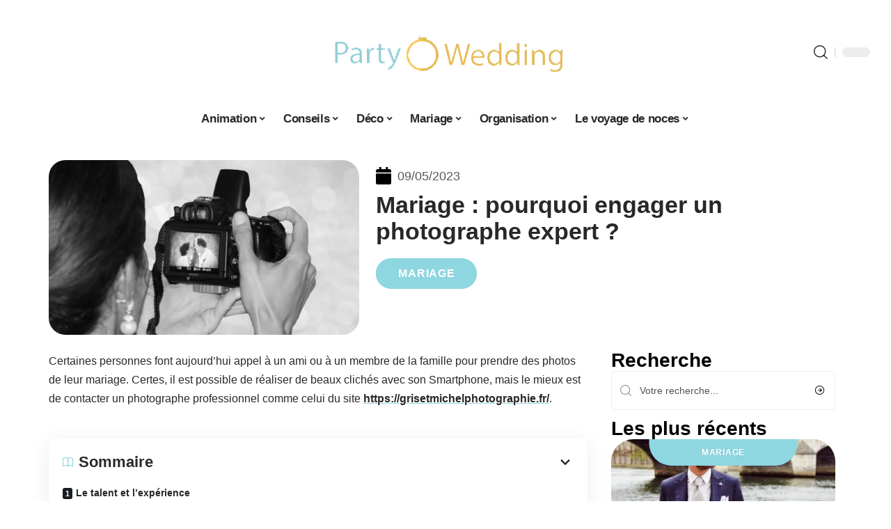

--- FILE ---
content_type: text/html; charset=UTF-8
request_url: https://www.party-wedding.info/mariage-pourquoi-engager-un-photographe-expert/
body_size: 50639
content:
<!DOCTYPE html>
<html lang="fr-FR">
<head><meta charset="UTF-8"><script>if(navigator.userAgent.match(/MSIE|Internet Explorer/i)||navigator.userAgent.match(/Trident\/7\..*?rv:11/i)){var href=document.location.href;if(!href.match(/[?&]nowprocket/)){if(href.indexOf("?")==-1){if(href.indexOf("#")==-1){document.location.href=href+"?nowprocket=1"}else{document.location.href=href.replace("#","?nowprocket=1#")}}else{if(href.indexOf("#")==-1){document.location.href=href+"&nowprocket=1"}else{document.location.href=href.replace("#","&nowprocket=1#")}}}}</script><script>(()=>{class RocketLazyLoadScripts{constructor(){this.v="2.0.4",this.userEvents=["keydown","keyup","mousedown","mouseup","mousemove","mouseover","mouseout","touchmove","touchstart","touchend","touchcancel","wheel","click","dblclick","input"],this.attributeEvents=["onblur","onclick","oncontextmenu","ondblclick","onfocus","onmousedown","onmouseenter","onmouseleave","onmousemove","onmouseout","onmouseover","onmouseup","onmousewheel","onscroll","onsubmit"]}async t(){this.i(),this.o(),/iP(ad|hone)/.test(navigator.userAgent)&&this.h(),this.u(),this.l(this),this.m(),this.k(this),this.p(this),this._(),await Promise.all([this.R(),this.L()]),this.lastBreath=Date.now(),this.S(this),this.P(),this.D(),this.O(),this.M(),await this.C(this.delayedScripts.normal),await this.C(this.delayedScripts.defer),await this.C(this.delayedScripts.async),await this.T(),await this.F(),await this.j(),await this.A(),window.dispatchEvent(new Event("rocket-allScriptsLoaded")),this.everythingLoaded=!0,this.lastTouchEnd&&await new Promise(t=>setTimeout(t,500-Date.now()+this.lastTouchEnd)),this.I(),this.H(),this.U(),this.W()}i(){this.CSPIssue=sessionStorage.getItem("rocketCSPIssue"),document.addEventListener("securitypolicyviolation",t=>{this.CSPIssue||"script-src-elem"!==t.violatedDirective||"data"!==t.blockedURI||(this.CSPIssue=!0,sessionStorage.setItem("rocketCSPIssue",!0))},{isRocket:!0})}o(){window.addEventListener("pageshow",t=>{this.persisted=t.persisted,this.realWindowLoadedFired=!0},{isRocket:!0}),window.addEventListener("pagehide",()=>{this.onFirstUserAction=null},{isRocket:!0})}h(){let t;function e(e){t=e}window.addEventListener("touchstart",e,{isRocket:!0}),window.addEventListener("touchend",function i(o){o.changedTouches[0]&&t.changedTouches[0]&&Math.abs(o.changedTouches[0].pageX-t.changedTouches[0].pageX)<10&&Math.abs(o.changedTouches[0].pageY-t.changedTouches[0].pageY)<10&&o.timeStamp-t.timeStamp<200&&(window.removeEventListener("touchstart",e,{isRocket:!0}),window.removeEventListener("touchend",i,{isRocket:!0}),"INPUT"===o.target.tagName&&"text"===o.target.type||(o.target.dispatchEvent(new TouchEvent("touchend",{target:o.target,bubbles:!0})),o.target.dispatchEvent(new MouseEvent("mouseover",{target:o.target,bubbles:!0})),o.target.dispatchEvent(new PointerEvent("click",{target:o.target,bubbles:!0,cancelable:!0,detail:1,clientX:o.changedTouches[0].clientX,clientY:o.changedTouches[0].clientY})),event.preventDefault()))},{isRocket:!0})}q(t){this.userActionTriggered||("mousemove"!==t.type||this.firstMousemoveIgnored?"keyup"===t.type||"mouseover"===t.type||"mouseout"===t.type||(this.userActionTriggered=!0,this.onFirstUserAction&&this.onFirstUserAction()):this.firstMousemoveIgnored=!0),"click"===t.type&&t.preventDefault(),t.stopPropagation(),t.stopImmediatePropagation(),"touchstart"===this.lastEvent&&"touchend"===t.type&&(this.lastTouchEnd=Date.now()),"click"===t.type&&(this.lastTouchEnd=0),this.lastEvent=t.type,t.composedPath&&t.composedPath()[0].getRootNode()instanceof ShadowRoot&&(t.rocketTarget=t.composedPath()[0]),this.savedUserEvents.push(t)}u(){this.savedUserEvents=[],this.userEventHandler=this.q.bind(this),this.userEvents.forEach(t=>window.addEventListener(t,this.userEventHandler,{passive:!1,isRocket:!0})),document.addEventListener("visibilitychange",this.userEventHandler,{isRocket:!0})}U(){this.userEvents.forEach(t=>window.removeEventListener(t,this.userEventHandler,{passive:!1,isRocket:!0})),document.removeEventListener("visibilitychange",this.userEventHandler,{isRocket:!0}),this.savedUserEvents.forEach(t=>{(t.rocketTarget||t.target).dispatchEvent(new window[t.constructor.name](t.type,t))})}m(){const t="return false",e=Array.from(this.attributeEvents,t=>"data-rocket-"+t),i="["+this.attributeEvents.join("],[")+"]",o="[data-rocket-"+this.attributeEvents.join("],[data-rocket-")+"]",s=(e,i,o)=>{o&&o!==t&&(e.setAttribute("data-rocket-"+i,o),e["rocket"+i]=new Function("event",o),e.setAttribute(i,t))};new MutationObserver(t=>{for(const n of t)"attributes"===n.type&&(n.attributeName.startsWith("data-rocket-")||this.everythingLoaded?n.attributeName.startsWith("data-rocket-")&&this.everythingLoaded&&this.N(n.target,n.attributeName.substring(12)):s(n.target,n.attributeName,n.target.getAttribute(n.attributeName))),"childList"===n.type&&n.addedNodes.forEach(t=>{if(t.nodeType===Node.ELEMENT_NODE)if(this.everythingLoaded)for(const i of[t,...t.querySelectorAll(o)])for(const t of i.getAttributeNames())e.includes(t)&&this.N(i,t.substring(12));else for(const e of[t,...t.querySelectorAll(i)])for(const t of e.getAttributeNames())this.attributeEvents.includes(t)&&s(e,t,e.getAttribute(t))})}).observe(document,{subtree:!0,childList:!0,attributeFilter:[...this.attributeEvents,...e]})}I(){this.attributeEvents.forEach(t=>{document.querySelectorAll("[data-rocket-"+t+"]").forEach(e=>{this.N(e,t)})})}N(t,e){const i=t.getAttribute("data-rocket-"+e);i&&(t.setAttribute(e,i),t.removeAttribute("data-rocket-"+e))}k(t){Object.defineProperty(HTMLElement.prototype,"onclick",{get(){return this.rocketonclick||null},set(e){this.rocketonclick=e,this.setAttribute(t.everythingLoaded?"onclick":"data-rocket-onclick","this.rocketonclick(event)")}})}S(t){function e(e,i){let o=e[i];e[i]=null,Object.defineProperty(e,i,{get:()=>o,set(s){t.everythingLoaded?o=s:e["rocket"+i]=o=s}})}e(document,"onreadystatechange"),e(window,"onload"),e(window,"onpageshow");try{Object.defineProperty(document,"readyState",{get:()=>t.rocketReadyState,set(e){t.rocketReadyState=e},configurable:!0}),document.readyState="loading"}catch(t){console.log("WPRocket DJE readyState conflict, bypassing")}}l(t){this.originalAddEventListener=EventTarget.prototype.addEventListener,this.originalRemoveEventListener=EventTarget.prototype.removeEventListener,this.savedEventListeners=[],EventTarget.prototype.addEventListener=function(e,i,o){o&&o.isRocket||!t.B(e,this)&&!t.userEvents.includes(e)||t.B(e,this)&&!t.userActionTriggered||e.startsWith("rocket-")||t.everythingLoaded?t.originalAddEventListener.call(this,e,i,o):(t.savedEventListeners.push({target:this,remove:!1,type:e,func:i,options:o}),"mouseenter"!==e&&"mouseleave"!==e||t.originalAddEventListener.call(this,e,t.savedUserEvents.push,o))},EventTarget.prototype.removeEventListener=function(e,i,o){o&&o.isRocket||!t.B(e,this)&&!t.userEvents.includes(e)||t.B(e,this)&&!t.userActionTriggered||e.startsWith("rocket-")||t.everythingLoaded?t.originalRemoveEventListener.call(this,e,i,o):t.savedEventListeners.push({target:this,remove:!0,type:e,func:i,options:o})}}J(t,e){this.savedEventListeners=this.savedEventListeners.filter(i=>{let o=i.type,s=i.target||window;return e!==o||t!==s||(this.B(o,s)&&(i.type="rocket-"+o),this.$(i),!1)})}H(){EventTarget.prototype.addEventListener=this.originalAddEventListener,EventTarget.prototype.removeEventListener=this.originalRemoveEventListener,this.savedEventListeners.forEach(t=>this.$(t))}$(t){t.remove?this.originalRemoveEventListener.call(t.target,t.type,t.func,t.options):this.originalAddEventListener.call(t.target,t.type,t.func,t.options)}p(t){let e;function i(e){return t.everythingLoaded?e:e.split(" ").map(t=>"load"===t||t.startsWith("load.")?"rocket-jquery-load":t).join(" ")}function o(o){function s(e){const s=o.fn[e];o.fn[e]=o.fn.init.prototype[e]=function(){return this[0]===window&&t.userActionTriggered&&("string"==typeof arguments[0]||arguments[0]instanceof String?arguments[0]=i(arguments[0]):"object"==typeof arguments[0]&&Object.keys(arguments[0]).forEach(t=>{const e=arguments[0][t];delete arguments[0][t],arguments[0][i(t)]=e})),s.apply(this,arguments),this}}if(o&&o.fn&&!t.allJQueries.includes(o)){const e={DOMContentLoaded:[],"rocket-DOMContentLoaded":[]};for(const t in e)document.addEventListener(t,()=>{e[t].forEach(t=>t())},{isRocket:!0});o.fn.ready=o.fn.init.prototype.ready=function(i){function s(){parseInt(o.fn.jquery)>2?setTimeout(()=>i.bind(document)(o)):i.bind(document)(o)}return"function"==typeof i&&(t.realDomReadyFired?!t.userActionTriggered||t.fauxDomReadyFired?s():e["rocket-DOMContentLoaded"].push(s):e.DOMContentLoaded.push(s)),o([])},s("on"),s("one"),s("off"),t.allJQueries.push(o)}e=o}t.allJQueries=[],o(window.jQuery),Object.defineProperty(window,"jQuery",{get:()=>e,set(t){o(t)}})}P(){const t=new Map;document.write=document.writeln=function(e){const i=document.currentScript,o=document.createRange(),s=i.parentElement;let n=t.get(i);void 0===n&&(n=i.nextSibling,t.set(i,n));const c=document.createDocumentFragment();o.setStart(c,0),c.appendChild(o.createContextualFragment(e)),s.insertBefore(c,n)}}async R(){return new Promise(t=>{this.userActionTriggered?t():this.onFirstUserAction=t})}async L(){return new Promise(t=>{document.addEventListener("DOMContentLoaded",()=>{this.realDomReadyFired=!0,t()},{isRocket:!0})})}async j(){return this.realWindowLoadedFired?Promise.resolve():new Promise(t=>{window.addEventListener("load",t,{isRocket:!0})})}M(){this.pendingScripts=[];this.scriptsMutationObserver=new MutationObserver(t=>{for(const e of t)e.addedNodes.forEach(t=>{"SCRIPT"!==t.tagName||t.noModule||t.isWPRocket||this.pendingScripts.push({script:t,promise:new Promise(e=>{const i=()=>{const i=this.pendingScripts.findIndex(e=>e.script===t);i>=0&&this.pendingScripts.splice(i,1),e()};t.addEventListener("load",i,{isRocket:!0}),t.addEventListener("error",i,{isRocket:!0}),setTimeout(i,1e3)})})})}),this.scriptsMutationObserver.observe(document,{childList:!0,subtree:!0})}async F(){await this.X(),this.pendingScripts.length?(await this.pendingScripts[0].promise,await this.F()):this.scriptsMutationObserver.disconnect()}D(){this.delayedScripts={normal:[],async:[],defer:[]},document.querySelectorAll("script[type$=rocketlazyloadscript]").forEach(t=>{t.hasAttribute("data-rocket-src")?t.hasAttribute("async")&&!1!==t.async?this.delayedScripts.async.push(t):t.hasAttribute("defer")&&!1!==t.defer||"module"===t.getAttribute("data-rocket-type")?this.delayedScripts.defer.push(t):this.delayedScripts.normal.push(t):this.delayedScripts.normal.push(t)})}async _(){await this.L();let t=[];document.querySelectorAll("script[type$=rocketlazyloadscript][data-rocket-src]").forEach(e=>{let i=e.getAttribute("data-rocket-src");if(i&&!i.startsWith("data:")){i.startsWith("//")&&(i=location.protocol+i);try{const o=new URL(i).origin;o!==location.origin&&t.push({src:o,crossOrigin:e.crossOrigin||"module"===e.getAttribute("data-rocket-type")})}catch(t){}}}),t=[...new Map(t.map(t=>[JSON.stringify(t),t])).values()],this.Y(t,"preconnect")}async G(t){if(await this.K(),!0!==t.noModule||!("noModule"in HTMLScriptElement.prototype))return new Promise(e=>{let i;function o(){(i||t).setAttribute("data-rocket-status","executed"),e()}try{if(navigator.userAgent.includes("Firefox/")||""===navigator.vendor||this.CSPIssue)i=document.createElement("script"),[...t.attributes].forEach(t=>{let e=t.nodeName;"type"!==e&&("data-rocket-type"===e&&(e="type"),"data-rocket-src"===e&&(e="src"),i.setAttribute(e,t.nodeValue))}),t.text&&(i.text=t.text),t.nonce&&(i.nonce=t.nonce),i.hasAttribute("src")?(i.addEventListener("load",o,{isRocket:!0}),i.addEventListener("error",()=>{i.setAttribute("data-rocket-status","failed-network"),e()},{isRocket:!0}),setTimeout(()=>{i.isConnected||e()},1)):(i.text=t.text,o()),i.isWPRocket=!0,t.parentNode.replaceChild(i,t);else{const i=t.getAttribute("data-rocket-type"),s=t.getAttribute("data-rocket-src");i?(t.type=i,t.removeAttribute("data-rocket-type")):t.removeAttribute("type"),t.addEventListener("load",o,{isRocket:!0}),t.addEventListener("error",i=>{this.CSPIssue&&i.target.src.startsWith("data:")?(console.log("WPRocket: CSP fallback activated"),t.removeAttribute("src"),this.G(t).then(e)):(t.setAttribute("data-rocket-status","failed-network"),e())},{isRocket:!0}),s?(t.fetchPriority="high",t.removeAttribute("data-rocket-src"),t.src=s):t.src="data:text/javascript;base64,"+window.btoa(unescape(encodeURIComponent(t.text)))}}catch(i){t.setAttribute("data-rocket-status","failed-transform"),e()}});t.setAttribute("data-rocket-status","skipped")}async C(t){const e=t.shift();return e?(e.isConnected&&await this.G(e),this.C(t)):Promise.resolve()}O(){this.Y([...this.delayedScripts.normal,...this.delayedScripts.defer,...this.delayedScripts.async],"preload")}Y(t,e){this.trash=this.trash||[];let i=!0;var o=document.createDocumentFragment();t.forEach(t=>{const s=t.getAttribute&&t.getAttribute("data-rocket-src")||t.src;if(s&&!s.startsWith("data:")){const n=document.createElement("link");n.href=s,n.rel=e,"preconnect"!==e&&(n.as="script",n.fetchPriority=i?"high":"low"),t.getAttribute&&"module"===t.getAttribute("data-rocket-type")&&(n.crossOrigin=!0),t.crossOrigin&&(n.crossOrigin=t.crossOrigin),t.integrity&&(n.integrity=t.integrity),t.nonce&&(n.nonce=t.nonce),o.appendChild(n),this.trash.push(n),i=!1}}),document.head.appendChild(o)}W(){this.trash.forEach(t=>t.remove())}async T(){try{document.readyState="interactive"}catch(t){}this.fauxDomReadyFired=!0;try{await this.K(),this.J(document,"readystatechange"),document.dispatchEvent(new Event("rocket-readystatechange")),await this.K(),document.rocketonreadystatechange&&document.rocketonreadystatechange(),await this.K(),this.J(document,"DOMContentLoaded"),document.dispatchEvent(new Event("rocket-DOMContentLoaded")),await this.K(),this.J(window,"DOMContentLoaded"),window.dispatchEvent(new Event("rocket-DOMContentLoaded"))}catch(t){console.error(t)}}async A(){try{document.readyState="complete"}catch(t){}try{await this.K(),this.J(document,"readystatechange"),document.dispatchEvent(new Event("rocket-readystatechange")),await this.K(),document.rocketonreadystatechange&&document.rocketonreadystatechange(),await this.K(),this.J(window,"load"),window.dispatchEvent(new Event("rocket-load")),await this.K(),window.rocketonload&&window.rocketonload(),await this.K(),this.allJQueries.forEach(t=>t(window).trigger("rocket-jquery-load")),await this.K(),this.J(window,"pageshow");const t=new Event("rocket-pageshow");t.persisted=this.persisted,window.dispatchEvent(t),await this.K(),window.rocketonpageshow&&window.rocketonpageshow({persisted:this.persisted})}catch(t){console.error(t)}}async K(){Date.now()-this.lastBreath>45&&(await this.X(),this.lastBreath=Date.now())}async X(){return document.hidden?new Promise(t=>setTimeout(t)):new Promise(t=>requestAnimationFrame(t))}B(t,e){return e===document&&"readystatechange"===t||(e===document&&"DOMContentLoaded"===t||(e===window&&"DOMContentLoaded"===t||(e===window&&"load"===t||e===window&&"pageshow"===t)))}static run(){(new RocketLazyLoadScripts).t()}}RocketLazyLoadScripts.run()})();</script>
    
    <meta http-equiv="X-UA-Compatible" content="IE=edge">
    <meta name="viewport" content="width=device-width, initial-scale=1">
    <link rel="profile" href="https://gmpg.org/xfn/11">
	<meta name='robots' content='index, follow, max-image-preview:large, max-snippet:-1, max-video-preview:-1' />
            <link rel="apple-touch-icon" href="https://www.party-wedding.info/wp-content/uploads/party-wedding.info-512x512_2-2.png"/>
		            <meta name="msapplication-TileColor" content="#ffffff">
            <meta name="msapplication-TileImage" content="https://www.party-wedding.info/wp-content/uploads/party-wedding.info-512x512_2-2.png"/>
		<meta http-equiv="Content-Security-Policy" content="upgrade-insecure-requests">

	<!-- This site is optimized with the Yoast SEO plugin v26.8 - https://yoast.com/product/yoast-seo-wordpress/ -->
	<title>Mariage : pourquoi engager un photographe expert ? - Party Wedding</title>
<style id="wpr-usedcss">img:is([sizes=auto i],[sizes^="auto," i]){contain-intrinsic-size:3000px 1500px}.block-wrap>.block-inner>.p-grid,.block-wrap>.block-inner>.p-wrap,.entry-content,.footer-wrap,.mega-dropdown,.ruby-table-contents,.swiper-container,.swiper-wrapper .p-wrap,.widget{contain:style layout}body,html{font-family:-apple-system,BlinkMacSystemFont,"Segoe UI",Roboto,Helvetica,Arial,sans-serif,"Apple Color Emoji","Segoe UI Emoji","Segoe UI Symbol"!important}a,address,article,code,div,dl,dt,em,fieldset,figcaption,footer,form,h1,h2,h3,header,label,legend,li,main,nav,p,section,span,strong,time,tr,ul{font-family:inherit}img.emoji{display:inline!important;border:none!important;box-shadow:none!important;height:1em!important;width:1em!important;margin:0 .07em!important;vertical-align:-.1em!important;background:0 0!important;padding:0!important}:root{--direction-multiplier:1}body.rtl{--direction-multiplier:-1}.elementor-screen-only{height:1px;margin:-1px;overflow:hidden;padding:0;position:absolute;top:-10000em;width:1px;clip:rect(0,0,0,0);border:0}.elementor *,.elementor :after,.elementor :before{box-sizing:border-box}.elementor a{box-shadow:none;text-decoration:none}.elementor img{border:none;border-radius:0;box-shadow:none;height:auto;max-width:100%}.elementor .elementor-widget:not(.elementor-widget-text-editor):not(.elementor-widget-theme-post-content) figure{margin:0}.elementor iframe,.elementor object,.elementor video{border:none;line-height:1;margin:0;max-width:100%;width:100%}.elementor-element{--flex-direction:initial;--flex-wrap:initial;--justify-content:initial;--align-items:initial;--align-content:initial;--gap:initial;--flex-basis:initial;--flex-grow:initial;--flex-shrink:initial;--order:initial;--align-self:initial;align-self:var(--align-self);flex-basis:var(--flex-basis);flex-grow:var(--flex-grow);flex-shrink:var(--flex-shrink);order:var(--order)}.elementor-element:where(.e-con-full,.elementor-widget){align-content:var(--align-content);align-items:var(--align-items);flex-direction:var(--flex-direction);flex-wrap:var(--flex-wrap);gap:var(--row-gap) var(--column-gap);justify-content:var(--justify-content)}.elementor-invisible{visibility:hidden}:root{--page-title-display:block}.elementor-widget-wrap{align-content:flex-start;flex-wrap:wrap;position:relative;width:100%}.elementor:not(.elementor-bc-flex-widget) .elementor-widget-wrap{display:flex}.elementor-widget-wrap>.elementor-element{width:100%}.elementor-widget-wrap.e-swiper-container{width:calc(100% - (var(--e-column-margin-left,0px) + var(--e-column-margin-right,0px)))}.elementor-widget{position:relative}.elementor-widget:not(:last-child){margin-block-end:var(--kit-widget-spacing,20px)}@media (min-width:1025px){#elementor-device-mode:after{content:"desktop"}}@media (min-width:-1){#elementor-device-mode:after{content:"widescreen"}.elementor-widget:not(.elementor-widescreen-align-end) .elementor-icon-list-item:after{inset-inline-start:0}.elementor-widget:not(.elementor-widescreen-align-start) .elementor-icon-list-item:after{inset-inline-end:0}}@media (max-width:-1){#elementor-device-mode:after{content:"laptop";content:"tablet_extra"}}@media (max-width:1024px){#elementor-device-mode:after{content:"tablet"}}@media (max-width:-1){#elementor-device-mode:after{content:"mobile_extra"}.elementor-widget:not(.elementor-laptop-align-end) .elementor-icon-list-item:after{inset-inline-start:0}.elementor-widget:not(.elementor-laptop-align-start) .elementor-icon-list-item:after{inset-inline-end:0}.elementor-widget:not(.elementor-tablet_extra-align-end) .elementor-icon-list-item:after{inset-inline-start:0}.elementor-widget:not(.elementor-tablet_extra-align-start) .elementor-icon-list-item:after{inset-inline-end:0}}@media (prefers-reduced-motion:no-preference){html{scroll-behavior:smooth}}.e-con{--border-radius:0;--border-top-width:0px;--border-right-width:0px;--border-bottom-width:0px;--border-left-width:0px;--border-style:initial;--border-color:initial;--container-widget-width:100%;--container-widget-height:initial;--container-widget-flex-grow:0;--container-widget-align-self:initial;--content-width:min(100%,var(--container-max-width,1140px));--width:100%;--min-height:initial;--height:auto;--text-align:initial;--margin-top:0px;--margin-right:0px;--margin-bottom:0px;--margin-left:0px;--padding-top:var(--container-default-padding-top,10px);--padding-right:var(--container-default-padding-right,10px);--padding-bottom:var(--container-default-padding-bottom,10px);--padding-left:var(--container-default-padding-left,10px);--position:relative;--z-index:revert;--overflow:visible;--gap:var(--widgets-spacing,20px);--row-gap:var(--widgets-spacing-row,20px);--column-gap:var(--widgets-spacing-column,20px);--overlay-mix-blend-mode:initial;--overlay-opacity:1;--overlay-transition:0.3s;--e-con-grid-template-columns:repeat(3,1fr);--e-con-grid-template-rows:repeat(2,1fr);border-radius:var(--border-radius);height:var(--height);min-height:var(--min-height);min-width:0;overflow:var(--overflow);position:var(--position);width:var(--width);z-index:var(--z-index);--flex-wrap-mobile:wrap}.e-con:where(:not(.e-div-block-base)){transition:background var(--background-transition,.3s),border var(--border-transition,.3s),box-shadow var(--border-transition,.3s),transform var(--e-con-transform-transition-duration,.4s)}.e-con{--margin-block-start:var(--margin-top);--margin-block-end:var(--margin-bottom);--margin-inline-start:var(--margin-left);--margin-inline-end:var(--margin-right);--padding-inline-start:var(--padding-left);--padding-inline-end:var(--padding-right);--padding-block-start:var(--padding-top);--padding-block-end:var(--padding-bottom);--border-block-start-width:var(--border-top-width);--border-block-end-width:var(--border-bottom-width);--border-inline-start-width:var(--border-left-width);--border-inline-end-width:var(--border-right-width)}body.rtl .e-con{--padding-inline-start:var(--padding-right);--padding-inline-end:var(--padding-left);--margin-inline-start:var(--margin-right);--margin-inline-end:var(--margin-left);--border-inline-start-width:var(--border-right-width);--border-inline-end-width:var(--border-left-width)}.e-con{margin-block-end:var(--margin-block-end);margin-block-start:var(--margin-block-start);margin-inline-end:var(--margin-inline-end);margin-inline-start:var(--margin-inline-start);padding-inline-end:var(--padding-inline-end);padding-inline-start:var(--padding-inline-start)}.e-con.e-flex{--flex-direction:column;--flex-basis:auto;--flex-grow:0;--flex-shrink:1;flex:var(--flex-grow) var(--flex-shrink) var(--flex-basis)}.e-con-full,.e-con>.e-con-inner{padding-block-end:var(--padding-block-end);padding-block-start:var(--padding-block-start);text-align:var(--text-align)}.e-con-full.e-flex,.e-con.e-flex>.e-con-inner{flex-direction:var(--flex-direction)}.e-con,.e-con>.e-con-inner{display:var(--display)}.e-con-boxed.e-flex{align-content:normal;align-items:normal;flex-direction:column;flex-wrap:nowrap;justify-content:normal}.e-con-boxed{gap:initial;text-align:initial}.e-con.e-flex>.e-con-inner{align-content:var(--align-content);align-items:var(--align-items);align-self:auto;flex-basis:auto;flex-grow:1;flex-shrink:1;flex-wrap:var(--flex-wrap);justify-content:var(--justify-content)}.e-con>.e-con-inner{gap:var(--row-gap) var(--column-gap);height:100%;margin:0 auto;max-width:var(--content-width);padding-inline-end:0;padding-inline-start:0;width:100%}:is(.elementor-section-wrap,[data-elementor-id])>.e-con{--margin-left:auto;--margin-right:auto;max-width:min(100%,var(--width))}.e-con .elementor-widget.elementor-widget{margin-block-end:0}.e-con:before,.e-con>.elementor-motion-effects-container>.elementor-motion-effects-layer:before{border-block-end-width:var(--border-block-end-width);border-block-start-width:var(--border-block-start-width);border-color:var(--border-color);border-inline-end-width:var(--border-inline-end-width);border-inline-start-width:var(--border-inline-start-width);border-radius:var(--border-radius);border-style:var(--border-style);content:var(--background-overlay);display:block;height:max(100% + var(--border-top-width) + var(--border-bottom-width),100%);left:calc(0px - var(--border-left-width));mix-blend-mode:var(--overlay-mix-blend-mode);opacity:var(--overlay-opacity);position:absolute;top:calc(0px - var(--border-top-width));transition:var(--overlay-transition,.3s);width:max(100% + var(--border-left-width) + var(--border-right-width),100%)}.e-con:before{transition:background var(--overlay-transition,.3s),border-radius var(--border-transition,.3s),opacity var(--overlay-transition,.3s)}.e-con .elementor-widget{min-width:0}.e-con .elementor-widget.e-widget-swiper{width:100%}.e-con>.e-con-inner>.elementor-widget>.elementor-widget-container,.e-con>.elementor-widget>.elementor-widget-container{height:100%}.e-con.e-con>.e-con-inner>.elementor-widget,.elementor.elementor .e-con>.elementor-widget{max-width:100%}.e-con .elementor-widget:not(:last-child){--kit-widget-spacing:0px}@media (max-width:767px){#elementor-device-mode:after{content:"mobile"}.e-con.e-flex{--width:100%;--flex-wrap:var(--flex-wrap-mobile)}}.elementor-element:where(:not(.e-con)):where(:not(.e-div-block-base)) .elementor-widget-container,.elementor-element:where(:not(.e-con)):where(:not(.e-div-block-base)):not(:has(.elementor-widget-container)){transition:background .3s,border .3s,border-radius .3s,box-shadow .3s,transform var(--e-transform-transition-duration,.4s)}.elementor-heading-title{line-height:1;margin:0;padding:0}.animated{animation-duration:1.25s}.animated.infinite{animation-iteration-count:infinite}.animated.reverse{animation-direction:reverse;animation-fill-mode:forwards}@media (prefers-reduced-motion:reduce){.animated{animation:none!important}html *{transition-delay:0s!important;transition-duration:0s!important}}.elementor-kit-3361{--e-global-color-primary:#6EC1E4;--e-global-color-secondary:#54595F;--e-global-color-text:#7A7A7A;--e-global-color-accent:#61CE70;--e-global-typography-primary-font-family:"Roboto";--e-global-typography-primary-font-weight:600;--e-global-typography-secondary-font-family:"Roboto Slab";--e-global-typography-secondary-font-weight:400;--e-global-typography-text-font-family:"Roboto";--e-global-typography-text-font-weight:400;--e-global-typography-accent-font-family:"Roboto";--e-global-typography-accent-font-weight:500}.e-con{--container-max-width:1140px}.elementor-widget:not(:last-child){--kit-widget-spacing:20px}.elementor-element{--widgets-spacing:20px 20px;--widgets-spacing-row:20px;--widgets-spacing-column:20px}h1.entry-title{display:var(--page-title-display)}@media(max-width:1024px){.e-con{--container-max-width:1024px}}.elementor-3581 .elementor-element.elementor-element-13712322{--display:flex;--flex-direction:row;--container-widget-width:initial;--container-widget-height:100%;--container-widget-flex-grow:1;--container-widget-align-self:stretch;--flex-wrap-mobile:wrap;--margin-top:40px;--margin-bottom:0px;--margin-left:0px;--margin-right:0px;--padding-top:0px;--padding-bottom:0px;--padding-left:0px;--padding-right:0px}.elementor-3581 .elementor-element.elementor-element-3655bda7{--display:flex;--flex-direction:column;--container-widget-width:100%;--container-widget-height:initial;--container-widget-flex-grow:0;--container-widget-align-self:initial;--flex-wrap-mobile:wrap;--gap:8px 8px;--row-gap:8px;--column-gap:8px;--margin-top:0px;--margin-bottom:0px;--margin-left:0px;--margin-right:0px;--padding-top:0px;--padding-bottom:0px;--padding-left:0px;--padding-right:0px}.elementor-3581 .elementor-element.elementor-element-6b865e6d img{border-radius:24px 24px 24px 24px}.elementor-3581 .elementor-element.elementor-element-6119cb9d{--display:flex;--flex-direction:column;--container-widget-width:100%;--container-widget-height:initial;--container-widget-flex-grow:0;--container-widget-align-self:initial;--flex-wrap-mobile:wrap;--justify-content:center;--gap:8px 8px;--row-gap:8px;--column-gap:8px;--margin-top:0px;--margin-bottom:0px;--margin-left:0px;--margin-right:0px;--padding-top:0px;--padding-bottom:0px;--padding-left:0px;--padding-right:0px}.elementor-widget-post-info .elementor-icon-list-item:not(:last-child):after{border-color:var(--e-global-color-text)}.elementor-widget-post-info .elementor-icon-list-icon i{color:var(--e-global-color-primary)}.elementor-widget-post-info .elementor-icon-list-icon svg{fill:var(--e-global-color-primary)}.elementor-widget-post-info .elementor-icon-list-text,.elementor-widget-post-info .elementor-icon-list-text a{color:var(--e-global-color-secondary)}.elementor-widget-post-info .elementor-icon-list-item{font-family:var( --e-global-typography-text-font-family ),Sans-serif;font-weight:var(--e-global-typography-text-font-weight)}.elementor-3581 .elementor-element.elementor-element-1f0986b5 .elementor-icon-list-icon{width:14px}.elementor-3581 .elementor-element.elementor-element-1f0986b5 .elementor-icon-list-icon i{font-size:14px}.elementor-3581 .elementor-element.elementor-element-1f0986b5 .elementor-icon-list-icon svg{--e-icon-list-icon-size:14px}.elementor-3581 .elementor-element.elementor-element-72409108 .p-categories{justify-content:flex-start}.elementor-3581 .elementor-element.elementor-element-1522f6ba{--display:flex;--flex-direction:row;--container-widget-width:initial;--container-widget-height:100%;--container-widget-flex-grow:1;--container-widget-align-self:stretch;--flex-wrap-mobile:wrap;--margin-top:0px;--margin-bottom:40px;--margin-left:0px;--margin-right:0px;--padding-top:0px;--padding-bottom:0px;--padding-left:0px;--padding-right:0px}.elementor-3581 .elementor-element.elementor-element-255187f0{--display:flex;--margin-top:24px;--margin-bottom:0px;--margin-left:0px;--margin-right:0px;--padding-top:0px;--padding-bottom:0px;--padding-left:0px;--padding-right:24px}.elementor-3581 .elementor-element.elementor-element-7a7ca1b2>.elementor-widget-container{margin:0;padding:0}.elementor-3581 .elementor-element.elementor-element-76e27a85{--pagi-size:40px}.elementor-3581 .elementor-element.elementor-element-501e4cd0{--display:flex;--margin-top:0px;--margin-bottom:0px;--margin-left:0px;--margin-right:0px;--padding-top:0px;--padding-bottom:0px;--padding-left:0px;--padding-right:0px}.elementor-3581 .elementor-element.elementor-element-37d87851{margin:0 0 calc(var(--kit-widget-spacing,0px) + 0px) 0;padding:0}@media(max-width:767px){.e-con{--container-max-width:767px}.elementor-3581 .elementor-element.elementor-element-255187f0{--padding-top:0px;--padding-bottom:0px;--padding-left:0px;--padding-right:0px}}@media(min-width:768px){.elementor-3581 .elementor-element.elementor-element-3655bda7{--width:40%}.elementor-3581 .elementor-element.elementor-element-6119cb9d{--width:60%}.elementor-3581 .elementor-element.elementor-element-255187f0{--width:70%}.elementor-3581 .elementor-element.elementor-element-501e4cd0{--width:30%}}:root{--effect:all .25s cubic-bezier(0.32, 0.74, 0.57, 1);--timing:cubic-bezier(0.32, 0.74, 0.57, 1);--shadow-12:#0000001f;--shadow-2:#00000005;--round-3:3px;--height-34:34px;--height-40:40px;--padding-40:0 40px;--round-5:5px;--round-7:7px;--shadow-7:#00000012;--dark-accent:#191c20;--dark-accent-0:#191c2000;--dark-accent-90:#191c20f2;--meta-b-family:inherit;--meta-b-fcolor:#282828;--meta-b-fspace:normal;--meta-b-fstyle:normal;--meta-b-fweight:600;--meta-b-transform:none;--nav-bg:#fff;--subnav-bg:#fff;--indicator-bg-from:#ff0084;--nav-bg-from:#fff;--subnav-bg-from:#fff;--indicator-bg-to:#2c2cf8;--nav-bg-to:#fff;--subnav-bg-to:#fff;--bottom-border-color:var(--flex-gray-20);--column-border-color:var(--flex-gray-20);--audio-color:#ffa052;--excerpt-color:#666;--g-color:#ff184e;--gallery-color:#729dff;--heading-color:var(--body-fcolor);--nav-color:#282828;--privacy-color:#fff;--review-color:#ffc300;--subnav-color:#282828;--video-color:#ffc300;--nav-color-10:#28282820;--subnav-color-10:#28282820;--g-color-90:#ff184ee6;--absolute-dark:#242424;--body-family:'Oxygen',sans-serif;--btn-family:'Encode Sans Condensed',sans-serif;--cat-family:'Oxygen',sans-serif;--dwidgets-family:'Oxygen',sans-serif;--h1-family:'Encode Sans Condensed',sans-serif;--h2-family:'Encode Sans Condensed',sans-serif;--h3-family:'Encode Sans Condensed',sans-serif;--h4-family:'Encode Sans Condensed',sans-serif;--h5-family:'Encode Sans Condensed',sans-serif;--h6-family:'Encode Sans Condensed',sans-serif;--input-family:'Encode Sans Condensed',sans-serif;--menu-family:'Encode Sans Condensed',sans-serif;--meta-family:'Encode Sans Condensed',sans-serif;--submenu-family:'Encode Sans Condensed',sans-serif;--tagline-family:'Encode Sans Condensed',sans-serif;--body-fcolor:#282828;--btn-fcolor:inherit;--h1-fcolor:inherit;--h2-fcolor:inherit;--h3-fcolor:inherit;--h4-fcolor:inherit;--h5-fcolor:inherit;--h6-fcolor:inherit;--input-fcolor:inherit;--meta-fcolor:#666;--tagline-fcolor:inherit;--body-fsize:16px;--btn-fsize:12px;--cat-fsize:10px;--dwidgets-fsize:13px;--excerpt-fsize:14px;--h1-fsize:40px;--h2-fsize:28px;--h3-fsize:22px;--h4-fsize:16px;--h5-fsize:14px;--h6-fsize:13px;--headline-fsize:45px;--input-fsize:14px;--menu-fsize:17px;--meta-fsize:13px;--submenu-fsize:13px;--tagline-fsize:28px;--body-fspace:normal;--btn-fspace:normal;--cat-fspace:.07em;--dwidgets-fspace:0;--h1-fspace:normal;--h2-fspace:normal;--h3-fspace:normal;--h4-fspace:normal;--h5-fspace:normal;--h6-fspace:normal;--input-fspace:normal;--menu-fspace:-.02em;--meta-fspace:normal;--submenu-fspace:-.02em;--tagline-fspace:normal;--body-fstyle:normal;--btn-fstyle:normal;--cat-fstyle:normal;--dwidgets-fstyle:normal;--h1-fstyle:normal;--h2-fstyle:normal;--h3-fstyle:normal;--h4-fstyle:normal;--h5-fstyle:normal;--h6-fstyle:normal;--input-fstyle:normal;--menu-fstyle:normal;--meta-fstyle:normal;--submenu-fstyle:normal;--tagline-fstyle:normal;--body-fweight:400;--btn-fweight:700;--cat-fweight:700;--dwidgets-fweight:600;--h1-fweight:700;--h2-fweight:700;--h3-fweight:700;--h4-fweight:700;--h5-fweight:700;--h6-fweight:600;--input-fweight:400;--menu-fweight:600;--meta-fweight:400;--submenu-fweight:500;--tagline-fweight:400;--flex-gray-15:#88888826;--flex-gray-20:#88888833;--flex-gray-40:#88888866;--flex-gray-7:#88888812;--indicator-height:4px;--nav-height:60px;--absolute-light:#ddd;--solid-light:#fafafa;--em-mini:.8em;--rem-mini:.8rem;--transparent-nav-color:#fff;--swiper-navigation-size:44px;--tagline-s-fsize:22px;--em-small:.92em;--rem-small:.92rem;--bottom-spacing:35px;--box-spacing:5%;--el-spacing:12px;--heading-sub-color:var(--g-color);--body-transform:none;--btn-transform:none;--cat-transform:uppercase;--dwidgets-transform:none;--h1-transform:none;--h2-transform:none;--h3-transform:none;--h4-transform:none;--h5-transform:none;--h6-transform:none;--input-transform:none;--menu-transform:none;--meta-transform:none;--submenu-transform:none;--tagline-transform:none;--absolute-white:#fff;--solid-white:#fff;--absolute-white-0:#ffffff00;--absolute-white-90:#fffffff2;--max-width-wo-sb:100%}.light-scheme,[data-theme=dark]{--shadow-12:#00000066;--shadow-2:#00000033;--shadow-7:#0000004d;--dark-accent:#0e0f12;--dark-accent-0:#0e0f1200;--dark-accent-90:#0e0f12f2;--meta-b-fcolor:#fff;--nav-bg:#131518;--subnav-bg:#191c20;--nav-bg-from:#131518;--subnav-bg-from:#191c20;--nav-bg-to:#131518;--subnav-bg-to:#191c20;--bcrumb-color:#fff;--excerpt-color:#ddd;--heading-color:var(--body-fcolor);--nav-color:#fff;--subnav-color:#fff;--nav-color-10:#ffffff15;--subnav-color-10:#ffffff15;--body-fcolor:#fff;--h1-fcolor:#fff;--h2-fcolor:#fff;--h3-fcolor:#fff;--h4-fcolor:#fff;--h5-fcolor:#fff;--h6-fcolor:#fff;--headline-fcolor:#fff;--input-fcolor:#fff;--meta-fcolor:#bbb;--tagline-fcolor:#fff;--flex-gray-15:#88888840;--flex-gray-20:#8888884d;--flex-gray-7:#88888818;--solid-light:#333;--heading-sub-color:var(--g-color);--solid-white:#191c20}body .light-scheme [data-mode=default],body:not([data-theme=dark]) [data-mode=dark],body[data-theme=dark] [data-mode=default]{display:none!important}body .light-scheme [data-mode=dark]{display:inherit!important}.light-scheme input::placeholder,[data-theme=dark] input::placeholder{color:var(--absolute-light)}a,address,body,caption,code,div,dl,dt,em,fieldset,form,h1,h2,h3,html,iframe,label,legend,li,object,p,s,span,strong,table,tbody,tr,tt,ul{font-family:inherit;font-size:100%;font-weight:inherit;font-style:inherit;line-height:inherit;margin:0;padding:0;vertical-align:baseline;border:0;outline:0}html{font-size:var(--body-fsize);overflow-x:hidden;-ms-text-size-adjust:100%;-webkit-text-size-adjust:100%;text-size-adjust:100%}body{font-family:var(--body-family);font-size:var(--body-fsize);font-weight:var(--body-fweight);font-style:var(--body-fstyle);line-height:1.7;display:block;margin:0;letter-spacing:var(--body-fspace);text-transform:var(--body-transform);color:var(--body-fcolor);background-color:var(--solid-white)}body.rtl{direction:rtl}*{-moz-box-sizing:border-box;-webkit-box-sizing:border-box;box-sizing:border-box}:after,:before{-moz-box-sizing:border-box;-webkit-box-sizing:border-box;box-sizing:border-box}.site{position:relative;display:block}.site *{-webkit-font-smoothing:antialiased;-moz-osx-font-smoothing:grayscale;text-rendering:optimizeLegibility}.site-outer{position:relative;display:block;max-width:100%;background-color:var(--solid-white)}.top-spacing .site-outer{-webkit-transition:margin .5s var(--timing);transition:margin .5s var(--timing)}.site-wrap{position:relative;display:block;margin:0;padding:0}.site-wrap{z-index:1;min-height:45vh}button,input{overflow:visible}canvas,progress,video{display:inline-block}progress{vertical-align:baseline}[type=checkbox],[type=radio],legend{box-sizing:border-box;padding:0}figure{display:block;margin:0}em{font-weight:400;font-style:italic}dt{font-weight:700}address{font-style:italic}code{font-family:monospace,monospace;font-size:.9em}a{text-decoration:none;color:inherit;background-color:transparent}strong{font-weight:700}code{font-family:Courier,monospace;padding:5px;background-color:var(--flex-gray-7)}img{max-width:100%;height:auto;vertical-align:middle;border-style:none;-webkit-object-fit:cover;object-fit:cover}svg:not(:root){overflow:hidden}button,input,optgroup,select,textarea{text-transform:none;color:inherit;outline:0!important}select{line-height:22px;position:relative;max-width:100%;padding:10px;border-color:var(--flex-gray-15);border-radius:var(--round-5);outline:0!important;background:url('data:image/svg+xml;utf8,<svg xmlns="http://www.w3.org/2000/svg" viewBox="0 0 24 24"><path d="M12 15a1 1 0 0 1-.707-.293l-3-3a1 1 0 0 1 1.414-1.414L12 12.586l2.293-2.293a1 1 0 0 1 1.414 1.414l-3 3A1 1 0 0 1 12 15z"/></svg>') right 5px top 50% no-repeat;background-size:22px;-moz-appearance:none;-webkit-appearance:none;appearance:none}select option{background-color:var(--solid-white)}[type=reset],[type=submit],button,html [type=button]{-webkit-appearance:button}[type=button]::-moz-focus-inner,[type=reset]::-moz-focus-inner,[type=submit]::-moz-focus-inner,button::-moz-focus-inner{padding:0;border-style:none}[type=button]:-moz-focusring,[type=reset]:-moz-focusring,[type=submit]:-moz-focusring,button:-moz-focusring{outline:ButtonText dotted 1px}fieldset{padding:0}legend{font-weight:700;display:table;max-width:100%;white-space:normal;color:inherit}textarea{overflow:auto}[type=number]::-webkit-inner-spin-button,[type=number]::-webkit-outer-spin-button{height:auto}[type=search]::-webkit-search-cancel-button,[type=search]::-webkit-search-decoration{-webkit-appearance:none}::-webkit-file-upload-button{font:inherit;-webkit-appearance:button}[hidden],template{display:none}.clearfix:after,.clearfix:before{display:table;clear:both;content:' '}.hidden{display:none}input:disabled,select:disabled,textarea:disabled{opacity:.5;background-color:#ffcb3330}h1{font-family:var(--h1-family);font-size:var(--h1-fsize);font-weight:var(--h1-fweight);font-style:var(--h1-fstyle);line-height:var(--h1-fheight, 1.2);letter-spacing:var(--h1-fspace);text-transform:var(--h1-transform)}h1{color:var(--h1-fcolor)}h2{font-family:var(--h2-family);font-size:var(--h2-fsize);font-weight:var(--h2-fweight);font-style:var(--h2-fstyle);line-height:var(--h2-fheight, 1.25);letter-spacing:var(--h2-fspace);text-transform:var(--h2-transform)}h2{color:var(--h2-fcolor)}.h3,h3{font-family:var(--h3-family);font-size:var(--h3-fsize);font-weight:var(--h3-fweight);font-style:var(--h3-fstyle);line-height:var(--h3-fheight, 1.3);letter-spacing:var(--h3-fspace);text-transform:var(--h3-transform)}h3{color:var(--h3-fcolor)}.h4{font-family:var(--h4-family);font-size:var(--h4-fsize);font-weight:var(--h4-fweight);font-style:var(--h4-fstyle);line-height:var(--h4-fheight, 1.45);letter-spacing:var(--h4-fspace);text-transform:var(--h4-transform)}.h5{font-family:var(--h5-family);font-size:var(--h5-fsize);font-weight:var(--h5-fweight);font-style:var(--h5-fstyle);line-height:var(--h5-fheight, 1.5);letter-spacing:var(--h5-fspace);text-transform:var(--h5-transform)}.p-categories{font-family:var(--cat-family);font-size:var(--cat-fsize);font-weight:var(--cat-fweight);font-style:var(--cat-fstyle);letter-spacing:var(--cat-fspace);text-transform:var(--cat-transform)}.is-meta,.user-form label{font-family:var(--meta-family);font-size:var(--meta-fsize);font-weight:var(--meta-fweight);font-style:var(--meta-fstyle);letter-spacing:var(--meta-fspace);text-transform:var(--meta-transform)}.tipsy-inner{font-family:var(--meta-family);font-weight:var(--meta-fweight);font-style:var(--meta-fstyle);letter-spacing:var(--meta-fspace);text-transform:var(--meta-transform);color:var(--meta-fcolor)}figcaption{font-family:var(--meta-family);font-size:var(--meta-fsize);font-weight:var(--meta-fweight);font-style:var(--meta-fstyle);letter-spacing:var(--meta-fspace);text-transform:var(--meta-transform)}.is-meta{color:var(--meta-fcolor)}input[type=email],input[type=number],input[type=password],input[type=search],input[type=text],input[type=url],textarea{font-family:var(--input-family);font-size:var(--input-fsize);font-weight:var(--input-fweight);font-style:var(--input-fstyle);line-height:1.5;letter-spacing:var(--input-fspace);text-transform:var(--input-transform);color:var(--input-fcolor)}textarea{font-size:var(--input-fsize)!important}.button,a.comment-reply-link,a.show-post-comment,button,input[type=submit]{font-family:var(--btn-family);font-size:var(--btn-fsize);font-weight:var(--btn-fweight);font-style:var(--btn-fstyle);letter-spacing:var(--btn-fspace);text-transform:var(--btn-transform)}.main-menu>li>a{font-family:var(--menu-family);font-size:var(--menu-fsize);font-weight:var(--menu-fweight);font-style:var(--menu-fstyle);line-height:1.5;letter-spacing:var(--menu-fspace);text-transform:var(--menu-transform)}.mobile-menu>li>a{font-family:'Encode Sans Condensed',sans-serif;font-size:1.1rem;font-weight:400;font-style:normal;line-height:1.5;letter-spacing:-.02em;text-transform:none}.mobile-qview a{font-family:'Encode Sans Condensed',sans-serif;font-size:16px;font-weight:600;font-style:normal;letter-spacing:-.02em;text-transform:none}.s-title{font-family:var(--headline-family,var(--h1-family));font-size:var(--headline-fsize, var(--h1-fsize));font-weight:var(--headline-fweight,var(--h1-fweight));font-style:var(--headline-fstyle,var(--h1-fstyle));letter-spacing:var(--headline-fspace, var(--h1-fspace));text-transform:var(--headline-transform,var(--h1-transform));color:var(--headline-fcolor,var(--h1-fcolor))}.s-title:not(.fw-headline){font-size:var(--headline-s-fsize, var(--h1-fsize))}.heading-title>*{font-family:var(--heading-family,inherit);font-size:var(--heading-fsize, inherit);font-weight:var(--heading-fweight,inherit);font-style:var(--heading-fstyle,inherit);letter-spacing:var(--heading-fspace, inherit);text-transform:var(--heading-transform,inherit)}.description-text{font-size:var(--excerpt-fsize)}.p-wrap .entry-summary{font-family:var(--excerpt-family,inherit);font-size:var(--excerpt-fsize);font-weight:var(--excerpt-fweight,inherit);font-style:var(--excerpt-fstyle,inherit);letter-spacing:var(--excerpt-fspace, inherit);text-transform:var(--excerpt-transform,inherit);color:var(--excerpt-color);column-count:var(--excerpt-columns,1);column-gap:var(--excerpt-gap,1.5em)}input[type=email],input[type=number],input[type=password],input[type=search],input[type=text],input[type=url]{line-height:22px;max-width:100%;padding:10px 20px;-webkit-transition:var(--effect);transition:var(--effect);white-space:nowrap;border:none;border-radius:var(--round-3);outline:0!important;background-color:var(--flex-gray-7);-webkit-box-shadow:none!important;box-shadow:none!important}button{cursor:pointer;border:none;border-radius:var(--round-3);outline:0!important;-webkit-box-shadow:none;box-shadow:none}.button,.entry-content button,input[type=submit]:not(.search-submit){line-height:var(--height-40);padding:var(--padding-40);cursor:pointer;-webkit-transition:var(--effect);transition:var(--effect);white-space:nowrap;color:var(--absolute-white);border:none;border-radius:var(--round-3);outline:0!important;background:var(--g-color);-webkit-box-shadow:none;box-shadow:none}.entry-content button:hover,input[type=submit]:not(.search-submit):hover{-webkit-box-shadow:0 4px 15px var(--g-color-90);box-shadow:0 4px 15px var(--g-color-90)}textarea{display:block;width:100%;max-width:100%;padding:10px 25px;-webkit-transition:var(--effect);transition:var(--effect);border:none;border-radius:var(--round-3);outline:0;background-color:var(--flex-gray-7);-webkit-box-shadow:none!important;box-shadow:none!important}.rb-container{position:static;display:block;width:100%;max-width:var(--rb-width,1280px);margin-right:auto;margin-left:auto}.edge-padding{padding-right:20px;padding-left:20px}.menu-item,.rb-section ul{list-style:none}.h3,.h4,.h5,h1,h2,h3{-ms-word-wrap:break-word;word-wrap:break-word}.icon-holder{display:flex;align-items:center}.svg-icon{width:1.5em;height:auto}.overlay-text .is-meta,.overlay-text .meta-inner{color:var(--absolute-light);--meta-fcolor:var(--absolute-light)}.overlay-text .entry-title,.overlay-text .s-title{color:var(--absolute-white)}.overlay-text .entry-summary{color:var(--absolute-light)}.light-scheme{color:var(--body-fcolor);--pagi-bg:var(--solid-light)}input:-webkit-autofill,input:-webkit-autofill:active,input:-webkit-autofill:focus,input:-webkit-autofill:hover{transition:background-color 999999s ease-in-out 0s}.overlay-wrap{position:absolute;z-index:10;top:0;right:0;bottom:0;left:0;display:flex;align-items:flex-end;flex-flow:row nowrap;pointer-events:none}.overlay-inner{position:relative;display:block;width:100%;padding:20px;cursor:auto;pointer-events:auto}.p-gradient .overlay-inner{background:-webkit-gradient(linear,left top,left bottom,from(var(--dark-accent-0)),to(var(--dark-accent)));background:linear-gradient(to top,var(--dark-accent) 0,var(--dark-accent-90) 50%,var(--dark-accent-0) 100%)}.block-inner{display:flex;flex-flow:row wrap;flex-grow:1;row-gap:var(--bottom-spacing)}.is-gap-7 .block-inner{margin-right:-7px;margin-left:-7px;--column-gap:7px}.is-gap-10 .block-inner{margin-right:-10px;margin-left:-10px;--column-gap:10px}.is-gap-15 .block-inner{margin-right:-15px;margin-left:-15px;--column-gap:15px}.block-inner>*{flex-basis:100%;width:100%;padding-right:var(--column-gap,0);padding-left:var(--column-gap,0)}[class*=is-gap-]>.block-inner>*{padding-right:var(--column-gap,0);padding-left:var(--column-gap,0)}.effect-fadeout.activated a{opacity:.3}.effect-fadeout.activated a:focus,.effect-fadeout.activated a:hover{opacity:1}.is-hidden{display:none!important}.is-invisible{visibility:hidden;opacity:0}.rb-loader{font-size:10px;position:relative;display:none;overflow:hidden;width:3em;height:3em;transform:translateZ(0);animation:.8s linear infinite spin-loader;text-indent:-9999em;color:var(--g-color);border-radius:50%;background:currentColor;background:linear-gradient(to right,currentColor 10%,rgba(255,255,255,0) 50%)}.rb-loader:before{position:absolute;top:0;left:0;width:50%;height:50%;content:'';color:inherit;border-radius:100% 0 0 0;background:currentColor}.rb-loader:after{position:absolute;top:0;right:0;bottom:0;left:0;width:75%;height:75%;margin:auto;content:'';opacity:.5;border-radius:50%;background:var(--solid-white)}@-webkit-keyframes spin-loader{0%{transform:rotate(0)}100%{transform:rotate(360deg)}}@keyframes spin-loader{0%{transform:rotate(0)}100%{transform:rotate(360deg)}}.rb-loader.loader-absolute{position:absolute;bottom:50%;left:50%;display:block;margin-top:-1.5em;margin-left:-1.5em}.opacity-animate{-webkit-transition:opacity .25s var(--timing);transition:opacity .25s var(--timing)}.is-invisible{opacity:0}.pagination-trigger.is-disable{pointer-events:none;opacity:.5}.loadmore-trigger span,.pagination-trigger{font-size:var(--pagi-size, inherit);line-height:calc(var(--pagi-size, inherit) * 1.6);position:relative;display:inline-flex;align-items:center;flex-flow:row nowrap;min-height:var(--height-34);padding:var(--padding-40);-webkit-transition:var(--effect);transition:var(--effect);color:var(--pagi-color,currentColor);border-color:var(--pagi-accent-color,var(--flex-gray-7));border-radius:var(--round-7);background-color:var(--pagi-accent-color,var(--flex-gray-7))}.loadmore-trigger.loading span{opacity:0}.is-pagi-text .loadmore-trigger span,.is-pagi-text .loadmore-trigger:hover span,.is-pagi-text .pagination-trigger,.is-pagi-text .pagination-trigger:hover{padding-right:10px;padding-left:10px;color:var(--pagi-color,currentColor);background-color:transparent!important;box-shadow:none!important}.is-pagi-text .loadmore-trigger>span:after{font-family:ruby-icon!important;font-size:var(--em-small);padding-left:.4em;content:'\e958';-webkit-transition:var(--effect);transition:var(--effect)}.is-pagi-text .pagination-trigger i{-webkit-transition:var(--effect);transition:var(--effect)}.is-pagi-text .pagination-trigger:hover{color:var(--g-color,inherit)}.is-pagi-text .loadmore-trigger:hover span{color:var(--g-color,inherit)!important}.is-pagi-text .loadmore-trigger:hover>span:after{-webkit-transform:translateX(5px);transform:translateX(5px)}.search-form{position:relative;display:flex;overflow:hidden;align-items:stretch;flex-flow:row nowrap;width:100%;border-radius:var(--round-7);background-color:var(--flex-gray-7)}.search-form input[type=search]{width:100%;padding:15px 15px 15px 5px;background:0 0!important}.search-submit{height:100%;padding:0 20px;cursor:pointer;-webkit-transition:var(--effect);transition:var(--effect);border:none;background-color:transparent;-webkit-box-shadow:none;box-shadow:none}.search-submit:active,.search-submit:hover{color:#fff;background-color:var(--g-color);-webkit-box-shadow:0 4px 15px var(--g-color-90);box-shadow:0 4px 15px var(--g-color-90)}.mfp-bg{position:fixed;z-index:9042;top:0;left:0;overflow:hidden;width:100%;height:100%;background:var(--dark-accent)}.mfp-wrap{position:fixed;z-index:9043;top:0;left:0;width:100%;height:100%;outline:0!important;-webkit-backface-visibility:hidden}.mfp-wrap button>*{pointer-events:none}.mfp-container{position:absolute;top:0;left:0;box-sizing:border-box;width:100%;height:100%;padding:0;text-align:center}.mfp-container:before{display:inline-block;height:100%;content:'';vertical-align:middle}.mfp-align-top .mfp-container:before{display:none}.mfp-content{position:relative;z-index:1045;display:inline-block;margin:0 auto;text-align:left;vertical-align:middle}.mfp-ajax-holder .mfp-content,.mfp-inline-holder .mfp-content{width:100%;cursor:auto}.mfp-ajax-cur{cursor:progress}.mfp-zoom-out-cur{cursor:zoom-out}.mfp-auto-cursor .mfp-content{cursor:auto}.mfp-arrow,.mfp-close,.mfp-counter{-moz-user-select:none;-webkit-user-select:none;user-select:none}.mfp-loading.mfp-figure{display:none}.mfp-hide{display:none!important}.mfp-s-error .mfp-content{display:none}button::-moz-focus-inner{padding:0;border:0}.mfp-arrow{position:absolute;top:50%;width:130px;height:110px;margin:0;margin-top:-55px;padding:0;opacity:.65;-webkit-tap-highlight-color:transparent}.mfp-arrow:active{margin-top:-54px}.mfp-arrow:focus,.mfp-arrow:hover{opacity:1}.mfp-arrow:after,.mfp-arrow:before{position:absolute;top:0;left:0;display:block;width:0;height:0;margin-top:35px;margin-left:35px;content:'';border:inset transparent}.mfp-arrow:after{top:8px;border-top-width:13px;border-bottom-width:13px}.mfp-arrow:before{opacity:.7;border-top-width:21px;border-bottom-width:21px}.mfp-iframe-holder .mfp-content{line-height:0;width:100%;max-width:900px}.mfp-iframe-scaler{overflow:hidden;width:100%;height:0;padding-top:56.25%}.mfp-iframe-scaler iframe{position:absolute;top:0;left:0;display:block;width:100%;height:100%;background:#000;box-shadow:0 0 8px rgba(0,0,0,.6)}img.mfp-img{line-height:0;display:block;box-sizing:border-box;width:auto;max-width:100%;height:auto;margin:0 auto;padding:40px 0}.mfp-figure{line-height:0}.mfp-figure:after{position:absolute;z-index:-1;top:40px;right:0;bottom:40px;left:0;display:block;width:auto;height:auto;content:'';background:#444;box-shadow:0 0 8px rgba(0,0,0,.6)}.mfp-figure figure{margin:0}.mfp-bottom-bar{position:absolute;top:100%;left:0;width:100%;margin-top:-36px;cursor:auto}.mfp-image-holder .mfp-content{max-width:100%}.mfp-bg.popup-animation{-webkit-transition:all .5s var(--timing);transition:all .5s var(--timing);opacity:0}.mfp-bg.mfp-ready.popup-animation{opacity:.92}.mfp-bg.mfp-ready.popup-animation.site-access-popup{opacity:.99}.mfp-removing.mfp-bg.mfp-ready.popup-animation{opacity:0!important}.popup-animation .mfp-content{-webkit-transition:all .5s var(--timing);transition:all .5s var(--timing);opacity:0}.popup-animation.mfp-ready .mfp-content{opacity:1}.popup-animation.mfp-removing .mfp-content{opacity:0}.tipsy-inner{font-size:var(--meta-fsize);line-height:1;max-width:200px;padding:7px 10px;text-align:center;color:var(--absolute-white);border-radius:var(--round-3);background-color:var(--dark-accent)}.rtl .rbi.rbi-reddit:before{-webkit-transform:none;transform:none}.rbi,[class^=rbi-]{font-family:ruby-icon!important;font-weight:400;font-style:normal;font-variant:normal;text-transform:none;-webkit-font-smoothing:antialiased;-moz-osx-font-smoothing:grayscale;speak:none}body.rtl .rbi:before{display:inline-block;-webkit-transform:scale(-1,1);transform:scale(-1,1)}.rbi-darrow-top:before{content:'\e94a'}.rbi-search:before{content:'\e946'}.rbi-read:before{content:'\e94c'}.rbi-close:before{content:'\e949'}.rbi-reddit:before{content:'\e928'}.rbi-cright:before{content:'\e902'}.rbi-angle-down:before{content:'\e924'}.rbi-star-o:before{content:'\e94f'}.swiper-container{position:relative;z-index:1;overflow:hidden;margin-right:auto;margin-left:auto;padding:0;list-style:none}.pre-load:not(.swiper-container-initialized){max-height:0}.swiper-wrapper{position:relative;z-index:1;display:flex;box-sizing:content-box;width:100%;height:100%;transition-property:transform}.swiper-wrapper{transform:translate3d(0,0,0)}.swiper-slide{position:relative;flex-shrink:0;width:100%;height:100%;transition-property:transform}.swiper-slide-invisible-blank{visibility:hidden}.swiper-button-lock{display:none}.swiper-pagination{position:absolute;z-index:10;transition:.3s opacity;transform:translate3d(0,0,0);text-align:center}.swiper-pagination.swiper-pagination-hidden{opacity:0}.swiper-pagination-bullet,body .swiper-pagination-bullet{position:relative;display:inline-block;width:calc(var(--nav-size,32px)/ 2);height:calc(var(--nav-size,32px)/ 2);margin-right:0;margin-left:0;-webkit-transition:-webkit-transform .25s var(--timing);transition:transform .25s var(--timing);opacity:.4;background:0 0}.swiper-pagination-bullet:before{position:absolute;top:0;left:0;width:100%;height:100%;content:'';-webkit-transform:scale(.5);transform:scale(.5);pointer-events:none;color:inherit;border-radius:100%;background:currentColor}.swiper-pagination-bullet.swiper-pagination-bullet-active{opacity:1}.swiper-pagination-bullet.swiper-pagination-bullet-active:before{-webkit-transform:scale(.75);transform:scale(.75)}button.swiper-pagination-bullet{margin:0;padding:0;border:none;box-shadow:none;-webkit-appearance:none;appearance:none}.swiper-pagination-bullet-active{opacity:1}.swiper-pagination-lock{display:none}.swiper-scrollbar-drag{position:relative;top:0;left:0;width:100%;height:100%;border-radius:var(--round-7);background:var(--g-color)}.swiper-scrollbar-lock{display:none}.swiper-zoom-container{display:flex;align-items:center;justify-content:center;width:100%;height:100%;text-align:center}.swiper-zoom-container>canvas,.swiper-zoom-container>img,.swiper-zoom-container>svg{max-width:100%;max-height:100%;object-fit:contain}.swiper-slide-zoomed{cursor:move}.swiper-lazy-preloader{position:absolute;z-index:10;top:50%;left:50%;box-sizing:border-box;width:42px;height:42px;margin-top:-21px;margin-left:-21px;transform-origin:50%;animation:1s linear infinite swiper-preloader-spin;border:4px solid var(--swiper-preloader-color,var(--g-color));border-top-color:transparent;border-radius:50%}@keyframes swiper-preloader-spin{100%{transform:rotate(360deg)}}.swiper-container .swiper-notification{position:absolute;z-index:-1000;top:0;left:0;pointer-events:none;opacity:0}.header-wrap{position:relative;display:block}.header-fw .navbar-wrap>.rb-container{max-width:100%}.navbar-wrap{position:relative;z-index:999;display:block}.header-mobile{display:none}.navbar-wrap:not(.navbar-transparent),.sticky-on .navbar-wrap{background:var(--nav-bg);background:-webkit-linear-gradient(left,var(--nav-bg-from) 0%,var(--nav-bg-to) 100%);background:linear-gradient(to right,var(--nav-bg-from) 0%,var(--nav-bg-to) 100%)}.sticky-on .navbar-wrap{-webkit-box-shadow:0 4px 30px var(--shadow-7);box-shadow:0 4px 30px var(--shadow-7)}.navbar-inner{position:relative;display:flex;align-items:stretch;flex-flow:row nowrap;justify-content:space-between;max-width:100%;min-height:var(--nav-height)}.navbar-center,.navbar-left,.navbar-right{display:flex;align-items:stretch;flex-flow:row nowrap}.navbar-left{flex-grow:1}.logo-wrap{display:flex;align-items:center;flex-shrink:0;max-height:100%;margin-right:20px}.logo-wrap a{max-height:100%}.is-image-logo.logo-wrap a{display:block}.logo-wrap img{display:block;width:auto;max-height:var(--nav-height);-webkit-transition:opacity .25s var(--timing);transition:opacity .25s var(--timing);object-fit:cover}.is-hd-5{--nav-height:40px}.header-5 .logo-wrap:not(.mobile-logo-wrap) img{max-height:var(--hd5-logo-height,60px)}.header-5 .logo-sec-center,.header-5 .logo-sec-left,.header-5 .logo-sec-right{position:relative;display:flex;flex:0 0 33.33%;margin:0}.header-5 .logo-sec-left{line-height:1;align-items:center}.logo-sec-left>:not(:last-child):before{position:absolute;top:.4em;right:0;bottom:.4em;display:block;content:'';border-right:1px solid var(--nav-color-10)}.header-5 .logo-sec-center{justify-content:center}.header-5 .logo-wrap:not(.mobile-logo-wrap){margin:0}.header-5 .logo-sec-right{align-items:stretch;justify-content:flex-end}.header-5 .navbar-center{justify-content:center;width:100%}.logo-sec,.more-section-outer .more-trigger{padding-top:15px;padding-bottom:15px}.logo-sec-inner{display:flex;align-items:center;flex-flow:row nowrap}.logo-sec-center{margin:0 auto}.logo-sec-right{display:flex;align-items:center;flex-flow:row nowrap;margin-left:auto}.logo-sec-right>*{padding-right:10px;padding-left:10px}.logo-sec-right .search-form-inner{min-width:320px;background-color:var(--flex-gray-7)}.logo-wrap a:hover img{opacity:.7}.navbar-right>*{position:static;display:flex;align-items:center;height:100%}.navbar-outer .navbar-right>*{color:var(--nav-color)}.large-menu>li{position:relative;display:block;float:left}.header-dropdown{position:absolute;z-index:9999;top:-9999px;right:auto;left:0;display:block;visibility:hidden;min-width:210px;margin-top:20px;list-style:none;-webkit-transition:top 0s,opacity .25s var(--timing),margin .25s var(--timing);transition:top 0s,opacity .25s var(--timing),margin .25s var(--timing);pointer-events:none;opacity:0;border-radius:var(--round-7)}.flex-dropdown,.mega-dropdown{position:absolute;z-index:888;top:-9999px;right:auto;left:-10%;display:block;overflow:hidden;min-width:180px;margin-top:20px;cursor:auto;-webkit-transition:top 0s ease .25s,opacity .25s var(--timing),margin .25s var(--timing) .25s;transition:top 0s ease .25s,opacity .25s var(--timing),margin .25s var(--timing) .25s;pointer-events:none;opacity:0;background:0 0}.mega-dropdown-inner:not(.mega-template-inner){border-radius:var(--round-7);background:var(--subnav-bg);background:-webkit-linear-gradient(left,var(--subnav-bg-from) 0%,var(--subnav-bg-to) 100%);background:linear-gradient(to right,var(--subnav-bg-from) 0%,var(--subnav-bg-to) 100%);-webkit-box-shadow:0 4px 30px var(--shadow-7);box-shadow:0 4px 30px var(--shadow-7)}.mega-dropdown{width:100vw}.header-dropdown-outer.dropdown-activated .header-dropdown,.large-menu>li:hover>.header-dropdown{top:calc(100% - 1px);bottom:auto;visibility:visible;max-width:1240px;margin-top:0;pointer-events:auto;opacity:1}li.menu-item.mega-menu-loaded:hover>.flex-dropdown,li.menu-item.mega-menu-loaded:hover>.mega-dropdown{top:calc(100% - 1px);bottom:auto;visibility:visible;margin-top:0;-webkit-transition:top 0s ease 0s,opacity .25s var(--timing),margin .25s var(--timing) 0s;transition:top 0s ease 0s,opacity .25s var(--timing),margin .25s var(--timing) 0s;opacity:1}.mega-header{display:flex;align-items:center;flex-flow:row nowrap;width:100%;margin-bottom:20px}.mega-header:not(.mega-header-fw){padding-bottom:5px;border-bottom:1px solid var(--subnav-color-10)}.mega-link{display:inline-flex;align-items:center;margin-left:auto;-webkit-transition:var(--effect);transition:var(--effect)}.mega-link i{margin-left:3px;-webkit-transition:var(--effect);transition:var(--effect)}.mega-link:hover{color:var(--g-color)}.mega-link:hover i{-webkit-transform:translateX(3px);transform:translateX(3px)}.is-mega-category .block-grid-small-1 .p-wrap{margin-bottom:0}.mega-dropdown-inner{width:100%;padding:20px 20px 30px;pointer-events:auto}.mega-header:not(.mega-header-fw) i{width:1em;margin-right:5px;color:var(--g-color)}.main-menu-wrap{display:flex;align-items:center;height:100%}.menu-item a>span{font-size:inherit;font-weight:inherit;font-style:inherit;position:relative;display:inline-flex;letter-spacing:inherit}.main-menu>li>a{position:relative;display:flex;align-items:center;flex-wrap:nowrap;height:var(--nav-height);padding-right:var(--menu-item-spacing,12px);padding-left:var(--menu-item-spacing,12px);white-space:nowrap;color:var(--nav-color)}.large-menu>.menu-item.menu-item-has-children>a>span{padding-right:2px}.large-menu>.menu-item.menu-item-has-children>a:after{font-family:ruby-icon;font-size:var(--rem-mini);content:'\e924';-webkit-transition:-webkit-transform .25s var(--timing),color .25s var(--timing);transition:transform .25s var(--timing),color .25s var(--timing);will-change:transform}.large-menu>.menu-item.menu-item-has-children:hover>a:after{-webkit-transform:rotate(-180deg);transform:rotate(-180deg)}.wnav-holder{padding-right:5px;padding-left:5px}.wnav-holder svg{line-height:0;width:20px;height:20px}.wnav-icon{font-size:20px}.w-header-search .header-search-form{width:340px;max-width:100%;margin-bottom:0;padding:5px}.w-header-search .search-form-inner{border:none}.rb-search-form{position:relative;width:100%}.rb-search-submit{position:relative;display:flex}.rb-search-submit input[type=submit]{padding:0;opacity:0}.rb-search-submit i{font-size:var(--em-small);line-height:1;position:absolute;top:0;bottom:0;left:0;display:flex;align-items:center;justify-content:center;width:100%;-webkit-transition:var(--effect);transition:var(--effect);pointer-events:none}.rb-search-form .search-icon{display:flex;flex-shrink:0;justify-content:center;width:40px}.rb-search-submit:hover i{color:var(--g-color)}.search-form-inner{display:flex;align-items:center;border:1px solid var(--flex-gray-15);border-radius:var(--round-5)}.header-wrap .search-form-inner{border-color:var(--subnav-color-10)}.mobile-collapse .search-form-inner{border-color:var(--submbnav-color-10,var(--flex-gray-15))}.rb-search-form .search-text{flex-grow:1}.rb-search-form input{width:100%;padding-right:0;padding-left:0;border:none;background:0 0}.rb-search-form input:focus{font-size:var(--input-fsize)!important}.rb-search-form input::placeholder{opacity:.8;color:inherit}img.svg{width:100%;height:100%;object-fit:contain}.navbar-right{position:relative;flex-shrink:0}.header-dropdown-outer{position:static}.dropdown-trigger{cursor:pointer}.header-dropdown{right:0;left:auto;overflow:hidden;min-width:200px;background:var(--subnav-bg);background:-webkit-linear-gradient(left,var(--subnav-bg-from) 0%,var(--subnav-bg-to) 100%);background:linear-gradient(to right,var(--subnav-bg-from) 0%,var(--subnav-bg-to) 100%);-webkit-box-shadow:0 4px 30px var(--shadow-12);box-shadow:0 4px 30px var(--shadow-12)}.menu-ani-1 .rb-menu>.menu-item>a>span{-webkit-transition:color .25s var(--timing);transition:color .25s var(--timing)}.menu-ani-1 .rb-menu>.menu-item>a>span:before{position:absolute;bottom:0;left:0;width:0;height:3px;content:'';-webkit-transition:width 0s var(--timing),background-color .25s var(--timing);transition:width 0s var(--timing),background-color .25s var(--timing);background-color:transparent}.menu-ani-1 .rb-menu>.menu-item>a>span:after{position:absolute;right:0;bottom:0;width:0;height:3px;content:'';-webkit-transition:width .25s var(--timing);transition:width .25s var(--timing);background-color:var(--nav-color-h-accent,var(--g-color))}.menu-ani-1 .rb-menu>.menu-item>a:hover:after,.rb-menu>.menu-item>a:hover>span{color:var(--nav-color-h,inherit)}.menu-ani-1 .rb-menu>.menu-item>a:hover>span:before{width:100%;-webkit-transition:width .25s var(--timing);transition:width .25s var(--timing);background-color:var(--nav-color-h-accent,var(--g-color))}.menu-ani-1 .rb-menu>.menu-item>a:hover>span:after{width:100%;-webkit-transition:width 0s var(--timing);transition:width 0s var(--timing);background-color:transparent}.burger-icon{position:relative;display:block;width:24px;height:16px;color:var(--nav-color,inherit)}.burger-icon>span{position:absolute;left:0;display:block;height:2px;-webkit-transition:all .5s var(--timing);transition:all .5s var(--timing);border-radius:2px;background-color:currentColor}.collapse-activated .burger-icon>span{-webkit-transition:var(--effect);transition:var(--effect)}.burger-icon>span:first-child{top:0;width:100%}.burger-icon>span:nth-child(2){top:50%;width:65%;margin-top:-1px}.burger-icon>span:nth-child(3){top:auto;bottom:0;width:40%}.collapse-activated .burger-icon>span:nth-child(2){background-color:transparent}.collapse-activated .burger-icon>span:first-child{top:50%;width:100%;margin-top:-1px;-webkit-transform:rotate(45deg);transform:rotate(45deg);transform-origin:center center}.collapse-activated .burger-icon>span:nth-child(3){top:50%;width:100%;margin-top:-1px;-webkit-transform:rotate(-45deg);transform:rotate(-45deg);transform-origin:center center}.login-toggle{display:inline-flex;align-items:center;flex-flow:row nowrap;flex-shrink:0;vertical-align:middle;pointer-events:none}.login-toggle span:not(.login-icon-svg){font-size:var(--rem-mini)}.notification-icon{display:flex}.more-trigger{line-height:0;height:100%;-webkit-transition:var(--effect);transition:var(--effect);color:var(--nav-color)}.more-section-outer .svg-icon{width:1em}.more-section-outer .more-trigger{padding-right:var(--menu-item-spacing,12px);padding-left:var(--menu-item-spacing,12px)}.more-section-outer .more-trigger:hover,.more-section-outer.dropdown-activated .more-trigger{color:var(--g-color)}.header-search-form .h5{display:block;margin-bottom:10px}.live-search-form-outer{position:relative}.live-search-animation.rb-loader{position:absolute;top:15px;right:10px;width:20px;height:20px;opacity:0;color:inherit}.search-loading .live-search-animation.rb-loader{display:block;opacity:1}.search-loading .rb-search-submit i{display:none}.is-form-layout .search-form-inner{width:100%;border-color:var(--search-form-color,var(--flex-gray-15))}.is-form-layout .search-icon{opacity:.5}.header-dropdown.left-direction{right:-10%;left:auto}.dark-mode-toggle-wrap{height:auto}.dark-mode-toggle{display:flex;align-items:center;cursor:pointer}.dark-mode-toggle-wrap:not(:first-child) .dark-mode-toggle{position:relative;margin-left:5px;padding-left:10px;border-left:1px solid var(--flex-gray-40)}.navbar-outer .dark-mode-toggle-wrap:not(:first-child) .dark-mode-toggle{border-color:var(--nav-color-10)}.dark-mode-slide{position:relative;width:40px;height:14px;border-radius:20px;background-color:var(--flex-gray-15)}.dark-mode-slide-btn{position:absolute;top:-5px;left:0;display:flex;visibility:hidden;align-items:center;justify-content:center;width:24px;height:24px;-webkit-transition:opacity .1s;transition:opacity .1s;opacity:0;border-radius:100%;background-color:var(--solid-white);-webkit-box-shadow:0 1px 4px var(--shadow-12)!important;box-shadow:0 1px 4px var(--shadow-12)!important}.triggered .dark-mode-slide-btn{-webkit-transition:opacity .25s,transform .5s;transition:opacity .25s,transform .5s;will-change:transform}.svg-mode-light{color:var(--body-fcolor)}.mode-icon-dark{color:#fff;background-color:var(--g-color)}.dark-mode-slide-btn svg{width:14px;height:14px}.dark-mode-slide-btn.activated{visibility:visible;opacity:1}.mode-icon-dark:not(.activated),.mode-icon-default.activated{-webkit-transform:translateX(0);transform:translateX(0)}.mode-icon-dark.activated,.mode-icon-default:not(.activated){-webkit-transform:translateX(16px);transform:translateX(16px)}body.switch-smooth{-webkit-transition:background-color .25s var(--timing);transition:background-color .25s var(--timing)}.navbar-outer{position:relative;z-index:110;display:block;width:100%}.elementor-editor-active .navbar-outer{z-index:0}.is-mstick .navbar-outer:not(.navbar-outer-template){min-height:var(--nav-height)}.is-mstick .sticky-holder{z-index:998;top:0;right:0;left:0}@-webkit-keyframes stick-animation{from{-webkit-transform:translate3d(0,-100%,0)}to{-webkit-transform:translate3d(0,0,0)}}@keyframes stick-animation{from{transform:translate3d(0,-100%,0)}to{transform:translate3d(0,0,0)}}.sticky-on .e-section-sticky,.sticky-on.is-mstick .sticky-holder{position:fixed;top:0;right:0;left:0;-webkit-transform:translate3d(0,0,0);transform:translate3d(0,0,0);-webkit-backface-visibility:hidden}.stick-animated .e-section-sticky,.stick-animated.is-mstick .sticky-holder{-webkit-animation-name:stick-animation;animation-name:stick-animation;-webkit-animation-duration:.2s;animation-duration:.2s;-webkit-animation-timing-function:ease-out;animation-timing-function:ease-out;-webkit-animation-iteration-count:1;animation-iteration-count:1;will-change:transform}.sticky-on .mobile-qview{display:none}.collapse-activated div.mobile-qview{display:block}.e-section-sticky{z-index:1000}.collapse-activated{overflow:hidden;max-height:100%}.collapse-activated .header-mobile,.collapse-activated .sticky-holder,.collapse-activated body{overflow:hidden;height:100%}.collapse-activated .site-outer{overflow:hidden;height:100%;margin-top:0!important;-webkit-transition:none;transition:none}.collapse-activated .header-wrap{display:flex;align-items:stretch;flex-flow:column nowrap;height:100%;min-height:100vh}.collapse-activated .navbar-outer{flex-grow:1}.header-mobile-wrap{position:relative;z-index:99;flex-grow:0;flex-shrink:0;color:var(--mbnav-color,var(--nav-color));background:var(--mbnav-bg,var(--nav-bg));background:-webkit-linear-gradient(left,var(--mbnav-bg-from,var(--nav-bg-from)) 0%,var(--mbnav-bg-to,var(--nav-bg-to)) 100%);background:linear-gradient(to right,var(--mbnav-bg-from,var(--nav-bg-from)) 0%,var(--mbnav-bg-to,var(--nav-bg-to)) 100%);-webkit-box-shadow:0 4px 30px var(--shadow-7);box-shadow:0 4px 30px var(--shadow-7)}.header-mobile-wrap .navbar-right>*{color:inherit}.mobile-logo-wrap{display:flex;flex-grow:0}.mobile-logo-wrap img{width:auto;max-height:var(--mbnav-height,42px)}.collapse-holder{display:block;overflow-y:auto;width:100%}.mobile-collapse .header-search-form{margin-bottom:15px}.mobile-collapse .rb-search-form input{padding-left:0}.mbnav{display:flex;align-items:center;flex-flow:row nowrap;min-height:var(--mbnav-height,42px)}.header-mobile-wrap .navbar-right{align-items:center;justify-content:flex-end}.mobile-toggle-wrap{display:flex;align-items:stretch}.navbar-right .mobile-toggle-wrap{height:auto}.navbar-right .mobile-toggle-wrap .burger-icon>span{right:0;left:auto}.navbar-right .mobile-toggle-wrap .mobile-menu-trigger{padding-right:0;padding-left:10px}.mobile-menu-trigger{display:flex;align-items:center;padding-right:10px;cursor:pointer}.mobile-menu-trigger.mobile-search-icon{font-size:18px;padding:0 5px}.mobile-menu-trigger i:before{-webkit-transition:var(--effect);transition:var(--effect)}.mobile-collapse{z-index:0;display:flex;visibility:hidden;overflow:hidden;flex-grow:1;height:0;-webkit-transition:opacity .7s var(--timing);transition:opacity .7s var(--timing);opacity:0;color:var(--submbnav-color,var(--subnav-color));background:var(--submbnav-bg,var(--subnav-bg));background:-webkit-linear-gradient(left,var(--submbnav-bg-from,var(--subnav-bg-from)) 0%,var(--submbnav-bg-to,var(--subnav-bg-to)) 100%);background:linear-gradient(to right,var(--submbnav-bg-from,var(--subnav-bg-from)) 0%,var(--submbnav-bg-to,var(--subnav-bg-to)) 100%)}.collapse-activated .mobile-collapse{visibility:visible;flex-grow:1;height:auto;opacity:1}.collapse-sections{position:relative;max-width:100%;margin-top:20px;padding-top:20px}.collapse-inner{position:relative;display:block;width:100%;padding-top:15px}.collapse-inner>:last-child{padding-bottom:90px}.mobile-search-form .live-search-animation.rb-loader{top:8px}.mobile-menu>li.menu-item-has-children:not(:first-child){margin-top:20px}.mobile-menu>li>a{display:block;padding:10px 0}.mobile-qview{position:relative;display:block;overflow:auto;width:100%;border-top:1px solid var(--nav-color-10);-ms-overflow-style:none;scrollbar-width:none}.mobile-qview::-webkit-scrollbar{width:0;height:0}.mobile-qview-inner{display:flex;flex-flow:row nowrap}.mobile-qview a{position:relative;display:flex;align-items:center;height:var(--qview-height,42px);padding:0 15px;white-space:nowrap;color:inherit}.mobile-qview a>span{line-height:1}.mobile-qview a:before{position:absolute;right:15px;bottom:0;left:15px;height:4px;content:'';-webkit-transition:var(--effect);transition:var(--effect);border-radius:var(--round-3);background-color:transparent}.mobile-qview a:hover:before{background-color:var(--g-color)}.collapse-sections>*{display:flex;flex-flow:row nowrap;margin-bottom:20px;padding-bottom:20px;border-bottom:1px solid var(--flex-gray-15)}.collapse-sections>:last-child{margin-bottom:0;border-bottom:none}.top-site-ad{position:relative;display:block;width:100%;height:auto;text-align:center;background-color:var(--top-site-bg,var(--flex-gray-7))}.top-site-ad:not(.no-spacing){padding-top:15px;padding-bottom:15px}.p-wrap{position:relative}.p-overlay{--el-spacing:10px}.p-content{position:relative}.p-content>:not(:last-child),.p-wrap>:not(:last-child){margin-bottom:var(--el-spacing)}.feat-holder{position:relative;max-width:100%}.p-categories,.p-top{display:flex;align-items:stretch;flex-flow:row wrap;flex-grow:1;gap:3px}.p-top .p-categories{flex-grow:0}.p-featured{position:relative;display:block;overflow:hidden;padding-bottom:60%;border-radius:var(--wrap-border,var(--round-3))}[class*=p-overlay-] .p-featured{margin-bottom:0;border-radius:0}.preview-video{position:absolute;z-index:2;top:0;right:0;bottom:0;left:0;display:none;overflow:inherit;width:100%;height:100%;pointer-events:none;object-fit:cover}.preview-video video{display:block;width:100%;height:100%;pointer-events:none;object-fit:none}.show-preview .preview-video{display:block}.p-flink{position:absolute;z-index:1;top:0;right:0;bottom:0;left:0;display:block}.p-featured img.featured-img{position:absolute;top:0;right:0;bottom:0;left:0;width:100%;height:100%;margin:0;object-fit:cover;object-position:var(--feat-position,center)}.meta-inner{display:flex;align-items:center;flex-flow:row wrap;flex-grow:1;gap:.2em .6em}.bookmarked i:not(.bookmarked-icon){display:none}.remove-bookmark{line-height:1;position:absolute;z-index:100;top:5px;left:5px;display:flex;align-items:center;flex-flow:row nowrap;padding:7px 12px;-webkit-transition:var(--effect);transition:var(--effect);color:var(--absolute-white);border-radius:var(--round-3);background-color:var(--dark-accent)}.removing-bookmark .remove-bookmark{cursor:wait;opacity:.5}.remove-bookmark:hover{background:var(--g-color)}.remove-bookmark span{margin-left:4px}.meta-el{display:inline-flex;align-items:center;flex-flow:row wrap}.meta-el i{margin-right:5px}.meta-el:not(.meta-author) a{display:inline-flex;align-items:center;flex-flow:row nowrap}.meta-el:not(.meta-author) a:after{display:inline-flex;width:var(--meta-style-w,1px);height:var(--meta-style-h,6px);margin-right:.4em;margin-left:.4em;content:'';-webkit-transform:skewX(-15deg);transform:skewX(-15deg);text-decoration:none!important;opacity:var(--meta-style-o, .3);border-radius:var(--meta-style-b,0);background-color:var(--meta-fcolor)}.meta-el a:last-child:after{display:none}span.entry-title{display:block}.entry-title i{font-size:.9em;display:inline;margin-right:.2em;vertical-align:middle;color:var(--title-color,currentColor)}.p-url{font-size:var(--title-size, inherit);position:relative;color:var(--title-color,inherit);text-underline-offset:1px}.sticky .entry-title a:before,.sticky .s-title:before{font-family:ruby-icon;font-size:1em;margin-right:.3em;padding:0;content:'\e962'!important;color:inherit;background:0 0}.is-meta a:hover{text-decoration:underline;text-decoration-color:var(--g-color)}.hover-ani-1 .p-url{-webkit-transition:all .25s var(--timing);transition:all .25s var(--timing);-moz-text-decoration-color:transparent;-webkit-text-decoration-color:transparent;text-decoration-color:transparent;text-decoration-line:underline;text-decoration-thickness:.1em}.hover-ani-1 .p-url:hover{-webkit-text-decoration-color:var(--g-color);text-decoration-color:var(--g-color)}body:not([data-theme=dark]).hover-ani-1 .p-url:hover{color:var(--g-color)}body.hover-ani-1 .light-scheme .p-url:hover,body:not([data-theme=dark]).hover-ani-1 .overlay-text .p-url:hover{color:var(--absolute-white)}.bookmark-limited .bookmark-featured,.bookmark-limited .bookmark-title{display:none}.bookmark-limited .bookmark-desc{font-size:var(--rem-small);margin-top:0;text-align:center;color:#fff}.bookmark-featured{position:relative;flex-shrink:0;width:90px}.bookmark-featured img{position:absolute;top:0;left:0;width:100%;height:100%}#follow-toggle-info .bookmark-desc{margin:auto;padding:15px;text-align:center}.bookmark-title{display:inline-block;overflow:hidden;max-width:235px;text-align:left;white-space:nowrap;text-overflow:ellipsis;color:#649f74}.bookmark-desc{font-size:var(--rem-mini);line-height:1.5;display:block;margin-top:5px;text-align:left;color:var(--meta-fcolor)}.bookmark-undo{margin-left:auto;-webkit-transition:var(--effect);transition:var(--effect);color:#649f74}.bookmark-undo:hover{text-decoration:underline}[data-theme=dark] .bookmark-title,[data-theme=dark] .bookmark-undo{color:#7cffb9}.p-category{font-family:inherit;font-weight:inherit;font-style:inherit;line-height:1;position:relative;z-index:1;display:inline-flex;flex-shrink:0;color:var(--cat-fcolor,inherit)}.ecat-bg-2 .p-category{padding:7px 12px;-webkit-transition:all .25s var(--timing);transition:all .25s var(--timing);text-decoration:none;color:var(--cat-fcolor,var(--absolute-white))}.ecat-bg-2 .p-category:before{position:absolute;z-index:-1;top:0;right:0;bottom:0;left:0;display:block;content:'';-webkit-transition:-webkit-box-shadow .25s var(--timing);transition:box-shadow .25s var(--timing);border-radius:var(--round-3);background-color:var(--cat-highlight,var(--g-color))}.ecat-bg-2 .p-category:hover:before{-webkit-box-shadow:0 0 10px var(--cat-highlight-90,var(--g-color-90));box-shadow:0 0 10px var(--cat-highlight-90,var(--g-color-90))}.ecat-text .p-category{line-height:inherit;display:inline-flex;align-items:center;flex-flow:row nowrap;-webkit-transition:var(--effect);transition:var(--effect);color:var(--cat-highlight,inherit)}.ecat-text .p-categories{line-height:1.5}.ecat-text .p-category:not(:first-child):before{display:inline-flex;justify-content:center;width:1px;height:8px;max-height:1em;margin-right:7px;content:'';-webkit-transform:skewX(-15deg);transform:skewX(-15deg);background-color:var(--meta-fcolor)}.ecat-text .overlay-text .p-category,.ecat-text .overlay-text .p-category:before,.ecat-text.light-scheme .p-category,.ecat-text.light-scheme .p-category:before,.overlay-text .ecat-text .p-category,.overlay-text .ecat-text .p-category:before{color:var(--absolute-white);text-shadow:0 1px 3px var(--shadow-7)}.ecat-text .p-categories{gap:7px}.feat-holder .p-top{position:absolute;z-index:20;right:12px;bottom:10px;left:12px;margin-bottom:0}.p-box .feat-holder .p-top{right:var(--box-spacing,12px);left:var(--box-spacing,12px)}.ecat-bg-2 .feat-holder .p-top{top:auto;right:7px;bottom:-2px;left:7px;margin-bottom:0}.ecat-bg-2 .p-box .feat-holder .p-top{right:var(--box-spacing,7px);left:var(--box-spacing,7px)}.ecat-bg-2 .p-grid-1 .feat-holder,.ecat-bg-2 .p-grid-small-1 .feat-holder{padding-bottom:4px}.ecat-text .p-category:hover{opacity:.7}.s-title-sticky{display:none;align-items:center;flex-flow:row nowrap;flex-grow:1;max-width:100%;margin-left:10px;color:var(--nav-color)}.sticky-share-list{display:flex;align-items:center;flex-flow:row nowrap;flex-shrink:0;height:100%;margin-right:0;margin-left:auto;padding-right:5px;padding-left:5px}.sticky-title{line-height:var(--nav-height, inherit);display:block;overflow:hidden;width:100%;max-width:600px;white-space:nowrap;text-overflow:ellipsis}.sticky-share-list-buffer{display:none}.overlay-holder{position:relative;overflow:hidden;border-radius:var(--wrap-border,var(--round-3))}.block-wrap{position:relative;display:block;counter-reset:trend-counter}.block-overlay{--bottom-spacing:15px}.block-small{--bottom-spacing:25px}.scroll-holder{scrollbar-color:var(--shadow-7) var(--flex-gray-15);scrollbar-width:thin}.scroll-holder::-webkit-scrollbar{width:5px;-webkit-border-radius:var(--round-7);border-radius:var(--round-7);background:var(--flex-gray-7)}.scroll-holder::-webkit-scrollbar-thumb{-webkit-border-radius:var(--round-7);border-radius:var(--round-7);background-color:var(--flex-gray-15)}.scroll-holder::-webkit-scrollbar-corner{-webkit-border-radius:var(--round-7);border-radius:var(--round-7);background-color:var(--flex-gray-15)}.post-carousel{display:flex;flex-flow:column nowrap}.post-slider .slider-next,.post-slider .slider-prev{font-size:var(--nav-size, 1.75rem);position:absolute;z-index:10;top:50%;right:auto;left:0;display:flex;align-items:center;justify-content:center;width:2em;min-width:60px;height:2em;min-height:60px;margin-top:-30px;-webkit-transition:var(--effect);transition:var(--effect)}.light-overlay-scheme .slider-next,.light-overlay-scheme .slider-prev,.light-overlay-scheme .swiper-pagination-bullet{color:var(--absolute-white)}.post-slider .slider-next{right:0;left:auto}.post-slider .slider-next:hover,.post-slider .slider-prev:hover{color:var(--g-color)}.yt-playlist{overflow:hidden;align-items:stretch;border-radius:var(--round-7)}.plist-item{display:flex;flex-flow:row nowrap;width:100%;padding:10px 20px}.plist-item:hover{background-color:var(--shadow-7)}.yt-trigger{position:relative;display:flex;flex-grow:0;flex-shrink:0;width:70px;margin-right:0;margin-left:auto;cursor:pointer;-webkit-transition:var(--effect);transition:var(--effect);background-color:var(--g-color)}.yt-trigger:hover{-webkit-box-shadow:0 0 20px var(--g-color-90);box-shadow:0 0 20px var(--g-color-90)}.play-title{display:block;overflow:hidden;width:100%;white-space:nowrap;text-overflow:ellipsis}.breaking-news-prev{display:none}.breaking-news-slider .swiper-slide{padding-right:50px}.heading-inner{position:relative;display:flex;align-items:center;flex-flow:row nowrap;width:100%}.heading-title>*{position:relative;z-index:1;color:var(--heading-color,inherit)}.heading-title a{-webkit-transition:var(--effect);transition:var(--effect)}.heading-title a:hover{opacity:.7}.slideup-toggle{position:absolute;top:auto;right:65px;bottom:100%;left:auto;display:block;padding:3px 15px;-webkit-transition:var(--effect);transition:var(--effect);color:var(--slideup-icon-na-color,var(--absolute-white));border-top-left-radius:var(--round-5);border-top-right-radius:var(--round-5);background-color:var(--slideup-icon-na-bg,var(--g-color))}body:not(.yes-f-slideup) .slideup-toggle:hover{box-shadow:0 0 10px var(--slideup-icon-na-bg-90,var(--g-color-90));webkit-box-shadow:0 0 10px var(--slideup-icon-na-bg-90,var(--g-color-90))}.yes-f-slideup .slideup-toggle{color:var(--slideup-icon-color,#fff);background-color:var(--slideup-bg,#88888888)}.slideup-toggle i{line-height:1;display:block;-webkit-transition:var(--effect);transition:var(--effect)}.yes-f-slideup .slideup-toggle:hover i{-webkit-transform:rotate(180deg);transform:rotate(180deg)}.follow-button{font-size:12px;display:flex;align-items:center;flex-shrink:0;justify-content:center;width:34px;height:34px;-webkit-transition:var(--effect);transition:var(--effect);opacity:0;border:1px solid var(--flex-gray-15);border-radius:100%}.elementor-editor-active .follow-trigger{opacity:1}.follow-trigger.followed,.follow-trigger:hover{color:#62b088;border-color:#62b088}.follow-trigger.in-progress{-webkit-transform-origin:center;transform-origin:center;-webkit-animation:1s linear infinite reaction-spinner;animation:1s linear infinite reaction-spinner;pointer-events:none}.follow-trigger.in-progress i:before{content:'\e942'}.followed i:not(.followed-icon){display:none}.block-h .heading-title{line-height:1;margin-bottom:0}.heading-title i{margin-right:5px}.p-wrap.removing{display:none}.logo-popup-outer{display:flex;width:100%;padding:40px;pointer-events:auto;border-radius:10px;background:var(--solid-white);-webkit-box-shadow:0 10px 30px var(--shadow-12);box-shadow:0 10px 30px var(--shadow-12)}[data-theme=dark] .logo-popup-outer{background-color:var(--dark-accent)}.rb-user-popup-form{position:relative;max-width:350px;margin:auto}.logo-popup{width:100%}.login-popup-header{position:relative;display:block;margin-bottom:25px;padding-bottom:20px;text-align:center}.login-popup-header:after{position:absolute;bottom:0;left:50%;display:block;width:30px;margin-left:-15px;content:'';border-bottom:6px dotted var(--g-color)}.user-form label{line-height:1;display:block;margin-bottom:10px}.user-form form>:not(:last-child){margin-bottom:15px}.user-form input[type=password],.user-form input[type=text]{display:block;width:100%;border-radius:var(--round-7)}.user-form .login-submit{padding-top:7px}.user-form input[type=submit]{width:100%}.user-form-footer{line-height:1;display:flex;flex-flow:row nowrap;justify-content:center;margin-top:15px}.user-form-footer a{-webkit-transition:var(--effect);transition:var(--effect);opacity:.7}.user-form-footer>:not(:last-child){margin-right:7px;padding-right:7px;border-right:1px solid var(--flex-gray-15)}.user-form-footer a:hover{text-decoration:underline;opacity:1;color:var(--body-fcolor);text-decoration-color:var(--g-color)}.close-popup-btn{padding:0;cursor:pointer;background:0 0;box-shadow:none;touch-action:manipulation}.close-icon{position:relative;display:block;overflow:hidden;width:40px;height:40px;pointer-events:none}.close-icon:after,.close-icon:before{position:absolute;top:calc(50% - 1px);left:30%;display:block;width:40%;height:2px;content:'';-webkit-transition:var(--effect);transition:var(--effect);transform-origin:center center;opacity:.7;border-radius:2px;background-color:currentColor}.close-popup-btn:hover .close-icon:after,.close-popup-btn:hover .close-icon:before{transform:rotate(0);opacity:1}.close-icon:before{transform:rotate(45deg)}.close-icon:after{transform:rotate(-45deg)}.close-popup-btn{position:absolute;z-index:9999;top:0;right:0}#back-top{position:fixed;z-index:980;right:20px;bottom:20px;display:block;cursor:pointer;-webkit-transition:all .5s var(--timing);transition:all .5s var(--timing);-webkit-transform:translate3d(0,20px,0);transform:translate3d(0,20px,0);text-decoration:none;pointer-events:none;opacity:0;border:none;will-change:transform}#back-top.scroll-btn-visible{-webkit-transform:translate3d(0,0,0);transform:translate3d(0,0,0);pointer-events:auto;opacity:1}#back-top.scroll-btn-visible:hover{-webkit-transform:translate3d(0,-5px,0);transform:translate3d(0,-5px,0)}#back-top i{font-size:18px;line-height:40px;display:block;width:40px;height:40px;-webkit-transition:var(--effect);transition:var(--effect);text-align:center;color:#fff;border-radius:var(--round-3);background-color:var(--dark-accent)}#back-top:hover i{background-color:var(--g-color);-webkit-box-shadow:0 4px 15px var(--g-color-90);box-shadow:0 4px 15px var(--g-color-90)}.widget{position:relative;display:block}.copyright-menu a{font-family:var(--dwidgets-family);font-size:var(--dwidgets-fsize);font-weight:var(--dwidgets-fweight);font-style:var(--dwidgets-fstyle);position:relative;display:block;padding-top:var(--sidebar-menu-spacing,5px);padding-bottom:var(--sidebar-menu-spacing,5px);-webkit-transition:var(--effect);transition:var(--effect);letter-spacing:var(--dwidgets-fspace);text-transform:var(--dwidgets-transform);color:inherit}.copyright-menu a:hover{color:var(--g-color)}.textwidget br,.textwidget p{margin-bottom:1rem}.single-post-outer:not(:last-child){margin-bottom:20px;border-bottom:1px solid var(--flex-gray-15)}.single-infinite-point .rb-loader{margin-bottom:25px}.single-post-outer.has-continue-reading .s-ct{overflow:hidden;height:700px;max-height:700px}.single-post-outer.has-continue-reading .single-sidebar{position:relative}.single-post-outer.has-continue-reading .sidebar-inner{position:absolute;z-index:1;right:30px;left:30px}.single-post-outer.has-continue-reading{overflow:hidden}.continue-reading{position:relative;z-index:100;display:flex;justify-content:center;padding:30px 0 40px;background-color:var(--solid-white)}.continue-reading:before{position:absolute;right:0;bottom:99%;left:0;display:block;width:100%;height:150px;content:'';background-image:linear-gradient(to top,var(--solid-white) 0,transparent 100%)}.continue-reading-btn.is-btn{font-size:var(--rem-small);display:inline-flex}.p-meta{position:relative;display:block;margin-bottom:3px}.sticky-share-list>*{display:flex;flex-flow:row nowrap}.s-cats,.s-title{margin-bottom:15px}.attribution{display:block;margin-top:4px;padding-left:65px}@keyframes reaction-spinner{to{transform:rotate(360deg);-webkit-transform:rotate(360deg)}}.collapse-sections:before{position:absolute;z-index:1;top:0;right:0;left:0;overflow:hidden;height:3px;content:'';background-image:linear-gradient(to right,var(--submbnav-color-10,var(--subnav-color-10)) 20%,transparent 21%,transparent 100%);background-image:-webkit-linear-gradient(right,var(--submbnav-color-10,var(--subnav-color-10)) 20%,transparent 21%,transparent 100%);background-repeat:repeat-x;background-position:0 0;background-size:5px}.reading-indicator{position:fixed;z-index:9041;top:0;right:0;left:0;display:block;overflow:hidden;width:100%;height:var(--indicator-height)}#reading-progress{display:block;width:0;max-width:100%;height:100%;-webkit-transition:width .1s;transition:width .1s ease;border-top-right-radius:5px;border-bottom-right-radius:5px;background:var(--g-color);background:linear-gradient(90deg,var(--indicator-bg-from) 0%,var(--indicator-bg-to) 100%);background:-webkit-linear-gradient(right,var(--indicator-bg-from),var(--indicator-bg-to))}a.show-post-comment{line-height:var(--height-40);position:absolute;top:0;right:0;display:flex;align-items:center;padding:var(--padding-40);-webkit-transition:var(--effect);transition:var(--effect);border-radius:var(--round-7);background-color:var(--flex-gray-7)}a.show-post-comment:hover{color:var(--absolute-white);background-color:var(--g-color);-webkit-box-shadow:0 4px 15px var(--g-color-90);box-shadow:0 4px 15px var(--g-color-90)}.rb-form-rating{display:flex;align-items:center;width:100%}.rb-review-stars{font-size:24px;position:relative}.rb-review-stars span{line-height:0;display:flex;align-items:center;flex-flow:row nowrap;flex-grow:0;width:0;margin-left:10px;padding:0;letter-spacing:0}.rb-review-stars span a{line-height:1;display:flex;flex-grow:0;padding:2px}.rb-form-rating label{font-size:var(--rem-mini);line-height:1;padding-left:7px;border-left:4px solid var(--g-color)}.rb-form-rating.selected .rb-review-stars span:hover a i:before,.rb-form-rating.selected a i:before,.rb-review-stars span:hover i:before{content:'\e951'}.rb-form-rating.selected .rb-review-stars span>a:hover~a i:before,.rb-review-stars span>a.active~a i:before,.rb-review-stars span>a:hover~a i:before{content:'\e94f'}.rb-review-stars i{-webkit-transition:var(--effect);transition:var(--effect)}a.comment-reply-link{line-height:24px;position:absolute;z-index:99;top:0;right:0;display:block;padding:0 12px;-webkit-transition:var(--effect);transition:var(--effect);letter-spacing:var(--btn-fspace);border:1px solid rgba(0,0,0,.05);border-radius:var(--round-3)}a.comment-reply-link:hover{color:#fff;background-color:var(--g-color)}a.comment-reply-link:before{font-family:ruby-icon;font-size:.9em;margin-right:5px;content:'\e902'}.float-holder{-webkit-transform:var(--effect);transform:var(--effect)}.floating-activated .float-holder{position:fixed;z-index:9999;top:auto;right:20px;bottom:100px;left:auto;display:block;width:420px;max-width:100%;height:auto}.floating-activated .float-holder:before{position:relative;display:block;width:100%;padding-bottom:56%;content:''}.floating-close{position:absolute;top:auto;right:0;bottom:100%;display:block}.gallery-slider-nav{max-width:750px;margin-top:15px;margin-right:0;margin-left:auto}.current-slider-count{font-size:2em;line-height:1;margin-top:7px}.gallery-slider-nav .swiper-slide:not(.swiper-slide-thumb-active) img{opacity:.5}.gallery-slider-nav .swiper-slide:hover img{opacity:1}.gallery-slider-nav img{-webkit-transition:opacity .25s var(--timing);transition:opacity .25s var(--timing)}.gallery-coverflow .pre-load{max-height:50vh;opacity:0}.post-slider .overlay-inner>*{-webkit-transition:opacity .5s var(--timing);transition:opacity .5s var(--timing);opacity:0}.elementor-editor-active .post-slider .overlay-inner>*{opacity:1}.post-slider .swiper-slide-active .overlay-inner>*{opacity:1}.swiper-slide-active .overlay-inner>:first-child{-webkit-transition-delay:.3s;transition-delay:.3s}.swiper-slide-active .overlay-inner>:nth-child(2){-webkit-transition-delay:.4s;transition-delay:.4s}.swiper-slide-active .overlay-inner>:nth-child(3){-webkit-transition-delay:.5s;transition-delay:.5s}.swiper-slide-active .overlay-inner>*{-webkit-transition-delay:.6s;transition-delay:.6s}.gallery-popup-header{position:absolute;top:0;right:0;display:flex;align-items:center;flex-flow:row nowrap;justify-content:space-between;padding:5px 0 5px 10px;text-align:left;background-color:var(--dark-accent)}.single-featured-popup .gallery-popup-header{left:auto;padding:0}.gallery-popup-nav{position:static}.gallery-popup-header .h5:not(:empty){padding-right:20px}.gallery-popup-content{display:flex;align-items:center;flex-grow:1;justify-content:center;height:100%;padding:52px 10px}.single-featured-popup .gallery-popup-content{padding-top:20px}.gallery-popup-image,.mfp-rbgallery{height:100%}.popup-header-right{display:flex;align-items:center;flex-flow:row nowrap;flex-shrink:0;gap:10px}.mfp-counter{font-size:var(--rem-mini)}.rb-gallery-popup button{font-size:24px;cursor:pointer;color:var(--absolute-white);border:none;background:0 0;text-shadow:0 1px 4px #0008}.gallery-popup-image img{display:inline-flex;width:auto;height:100%;border-radius:var(--round-5);object-fit:contain}.rb-gallery-popup .mfp-close{font-size:14px;display:inline-flex;align-items:center;justify-content:center;width:42px;height:42px;padding:0;transition:var(--effect);background-color:var(--dark-accent);--webkit-transition:var(--effect)}.rb-gallery-popup .mfp-close:hover{background-color:var(--g-color)}.gallery-popup-entry{position:absolute;right:0;bottom:0;left:0;display:block;padding:20px;text-align:center;background:-webkit-gradient(linear,left top,left bottom,from(var(--dark-accent-0)),to(var(--dark-accent)));background:linear-gradient(to top,var(--dark-accent) 0,var(--dark-accent-90) 50%,var(--dark-accent-0) 100%)}.gallery-popup-entry>*{display:block}.gallery-popup-entry .description-text{margin-top:7px}.rb-gallery-popup .mfp-content{position:relative;display:inline-flex;overflow:hidden;flex-flow:column nowrap;justify-content:space-between;height:100%;text-align:center}.featured-lightbox-trigger{cursor:pointer}.e-ct-outer>*{margin-bottom:30px}.rbct{position:relative;display:block}.rbct>*{max-width:100%;margin-top:0;margin-bottom:1.5rem}.rbct>:last-child{margin-bottom:0}.rbct .clearfix{margin-bottom:0}.rbct p{word-wrap:break-word}.rbct figure{max-width:100%;height:auto}.rbct input[type=password]{min-width:40%;margin-left:20px}figcaption:not(:empty):before{display:inline-block;width:30px;height:.3em;margin-right:7px;content:'';border-top:1px solid}.rbct dt{font-weight:700}.rbct a.button{display:inline-block}.rbct img,.rbct video{max-width:100%;height:auto}.rbct address{margin-bottom:30px}.rbct p:empty,p:empty{display:none}.rbct figure a{border-bottom:none}.rbct iframe{overflow:hidden;max-width:100%;margin-right:auto;margin-bottom:30px;margin-left:auto}.rbct ul{padding-left:1rem;list-style-type:decimal}.rbct ul{list-style:circle}.rbct ul ul{list-style:disc}.rbct li>ul{padding-top:.5rem}.rbct li{position:relative;margin-bottom:.5rem}table{width:100%;max-width:100%;margin-bottom:1.5rem;border-spacing:0;border-collapse:collapse;text-align:left;border-bottom:1px solid var(--flex-gray-15);border-left:1px solid var(--flex-gray-15)}tr{position:relative}.rbct tbody tr:nth-child(2n){background-color:rgba(0,0,0,.025)}.rbct tr{display:table-row;vertical-align:middle}.gallery,.rbct .gallery{display:flex;flex-flow:row wrap;margin-top:calc(2rem - 5px);margin-bottom:calc(2rem - 5px);text-align:center}.rbct iframe.instagram-media{margin-right:auto;margin-bottom:1.5em;margin-left:auto}.rbct a:not(.p-url):not(button):not(.p-category):not(.is-btn):not(.table-link):not(.table-link-depth):not(.wp-block-button__link):not(.wp-block-file__button){font-weight:var(--hyperlink-weight,700);font-style:var(--hyperlink-style,normal);-webkit-transition:var(--effect);transition:var(--effect);color:var(--hyperlink-color,inherit);text-decoration-color:var(--hyperlink-line-color,transparent);text-decoration-line:underline;text-underline-offset:1px}.rbct a:not(.p-url):not(button):not(.p-category):not(.is-btn):not(.table-link):not(.table-link-depth):not(.wp-block-button__link):not(.wp-block-file__button):hover{color:var(--g-color);text-decoration-color:var(--g-color)}.button,.rbct input[type=button],.rbct input[type=reset],.rbct input[type=submit],button{text-decoration:none}.rbct>p>img{margin-top:1rem;margin-bottom:1rem}.rbtoc{display:inline-flex;float:none;flex-flow:column nowrap;width:100%;max-width:100%;margin-right:0;padding:20px;border-radius:var(--round-5);box-shadow:0 5px 30px var(--shadow-7)}.elementor-widget-container p+.rbtoc{margin-top:20px}.toc-header{display:flex;overflow:hidden;align-items:center;width:100%}.toc-header .rbi-read{line-height:0;margin-right:7px;color:var(--g-color)}.rbtoc .inner a{position:relative;display:block;margin-top:7px;padding-top:7px;-webkit-transition:var(--effect);transition:var(--effect);opacity:1;border-top:1px solid var(--flex-gray-15)}.rbtoc a:before{font-size:var(--em-mini);display:inline-flex;flex-grow:0;margin-right:5px;padding:0 4px;-webkit-transition:var(--effect);transition:var(--effect);color:var(--absolute-white);border-radius:var(--round-3);background-color:var(--dark-accent)}.rbtoc .inner a:visited,[data-theme=dark] .rbtoc .inner a:visited:not(:hover):before{color:var(--flex-gray-15)}body:not([data-theme=dark]) .rbtoc .inner a:visited:not(:hover):before{background-color:var(--flex-gray-15)}.rbtoc .inner{padding-top:20px;counter-reset:table-content}.rbtoc .inner a:hover{opacity:1;color:var(--g-color)}.rbtoc a:hover:before{background-color:var(--g-color)}.table-link{counter-reset:table-content-subsection}.table-link:before{content:counter(table-content);counter-increment:table-content}div.rbtoc .inner a:first-child{margin-top:0;padding-top:0;border-top:0}.ruby-toc-toggle{display:flex;flex-grow:1;justify-content:flex-end;text-decoration:none!important}.ruby-toc-toggle i{font-size:24px;line-height:24px;display:inline-flex;height:24px;-webkit-transition:var(--effect);transition:var(--effect)}.ruby-toc-toggle.activate i{-webkit-transform:rotate(180deg);transform:rotate(180deg)}.rbct ::selection{background:#cfddf0}[data-theme=dark] .rbct ::selection{background:#3e4c5f}.medium-entry-size .rbct>*{font-size:1.1em}.medium-entry-size .rbct h1{font-size:calc(var(--h1-fsize) * 1.1)}.medium-entry-size .rbct h2{font-size:calc(var(--h2-fsize) * 1.1)}.medium-entry-size .rbct h3{font-size:calc(var(--h3-fsize) * 1.1)}.big-entry-size .rbct>*{font-size:1.2em}.big-entry-size .rbct h1{font-size:calc(var(--h1-fsize) * 1.2)}.big-entry-size .rbct h2{font-size:calc(var(--h2-fsize) * 1.2)}.big-entry-size .rbct h3{font-size:calc(var(--h3-fsize) * 1.2)}.font-resizer-trigger{display:inline-flex;align-items:center;flex-flow:row nowrap;padding-left:5px;-webkit-transition:var(--effect);transition:var(--effect)}.font-resizer-trigger:after{font-family:ruby-icon!important;font-size:9px;padding-left:1px;content:'\e961'}.medium-entry-size .font-resizer-trigger{-webkit-transform:scale(1.07);transform:scale(1.07)}.big-entry-size .font-resizer-trigger{-webkit-transform:scale(1.15);transform:scale(1.15)}.footer-copyright{position:relative;display:block}.footer-copyright .copyright *{font-size:inherit}.copyright-inner{font-size:var(--meta-fsize);display:flex;flex-flow:row nowrap;padding:15px 0;border-top:1px solid var(--flex-gray-15)}.copyright-inner>:last-child:is(.copyright){margin-right:auto;margin-left:auto}.copyright{opacity:.7}.copyright-menu{display:flex;flex-flow:row nowrap;flex-grow:0;margin-left:auto}.copyright-menu>li{line-height:1;position:relative;display:flex;align-items:center}.copyright-menu>li:before{position:relative;display:flex;width:4px;height:4px;margin-right:10px;margin-left:10px;content:'';opacity:.2;background:currentColor}.copyright-menu>li:first-child:before{display:none}.w-sidebar{margin-bottom:50px}.footer-wrap{position:relative;z-index:0;display:block}.footer-wrap:not(.footer-etemplate)>:first-child:not(.footer-copyright){padding-top:50px}.e-swiper-container .swiper-pagination-bullet:before{display:none}.e-swiper-container .swiper-pagination-bullets{bottom:0}.site-access-popup .close-popup-btn{display:none;pointer-events:none}.site-access-popup{display:flex;align-items:center;justify-content:center}#rb-checktag{position:absolute;top:auto;right:auto;bottom:0;left:0}.rb-adbanner{min-height:1px}@media (min-width:768px){.rb-col-2>.block-inner>*{flex-basis:50%;width:50%}.rb-col-5>.block-inner>*{flex-basis:20%;width:20%}.overlay-inner{padding:25px 20px}.scroll-holder{overflow-x:hidden;overflow-y:auto}.rbtoc.table-left:not(.table-fw-single-col){float:left;min-width:340px;max-width:50%;margin-right:30px;margin-bottom:30px;padding:25px}.admin-bar .mfp-container{top:32px;height:calc(100% - 32px)}.gallery-popup-content{padding-top:62px}.rb-gallery-popup .mfp-arrow{margin-top:-60px}}@media (min-width:768px) and (max-width:1024px){.meta-el:not(.tablet-hide):not(.meta-avatar):not(.no-label):not(:last-child):after{display:inline-flex;width:var(--meta-style-w,1px);height:var(--meta-style-h,6px);margin-left:.6em;content:'';opacity:var(--meta-style-o, .3);border-radius:var(--meta-style-b,0);background-color:var(--meta-fcolor)}}@media (min-width:1025px){.heading-title>*{font-size:var(--heading-size-desktop, var(--heading-fsize, inherit))}.admin-bar .reading-indicator{top:32px}.s-title{margin-bottom:20px}.ecat-bg-2.ecat-size-big .p-category{font-size:1.15em;padding:8px 16px}.ecat-bg-2 .feat-holder+.p-top{padding-top:4px}.ecat-text.ecat-size-big .p-category{font-size:1.3em}.meta-el:not(.meta-avatar):not(.no-label):not(:last-child):after{display:inline-flex;width:var(--meta-style-w,1px);height:var(--meta-style-h,6px);margin-left:.6em;content:'';opacity:var(--meta-style-o, .3);border-radius:var(--meta-style-b,0);background-color:var(--meta-fcolor)}#back-top{bottom:40px}.admin-bar.sticky-on .e-section-sticky,.admin-bar.sticky-on.is-mstick .sticky-holder{margin-top:32px}.e-ct-outer>*{margin-bottom:35px}.yes-tstick.sticky-on .main-menu-wrap,.yes-tstick.sticky-on .more-section-outer,.yes-tstick.sticky-on .navbar-right>:not(.dark-mode-toggle-wrap):not(.font-resizer){display:none}.yes-tstick.sticky-on .s-title-sticky{display:flex}.yt-playlist{display:flex;flex-flow:row nowrap}.single-post-outer.has-continue-reading .s-ct{height:1200px;max-height:1200px}}@media (max-width:1024px){:root{--h1-fsize:34px;--h2-fsize:24px;--h3-fsize:20px;--headline-fsize:34px;--bottom-spacing:30px}.site-outer{overflow-x:hidden}.navbar-wrap{display:none}.header-mobile{display:flex;flex-flow:column nowrap;max-height:100vh}.is-mstick .navbar-outer:not(.navbar-outer-template){min-height:var(--mbnav-height,42px)}.is-mstick .has-quick-menu .navbar-outer{min-height:calc(var(--mbnav-height,42px) + 42px)}.is-horizontal-scroll .block-inner{overflow-x:scroll;flex-flow:row nowrap;scrollbar-width:none;text-size-adjust:none;-webkit-overflow-scrolling:touch;-webkit-tap-highlight-color:transparent;-webkit-text-size-adjust:none}.is-horizontal-scroll .block-inner::-webkit-scrollbar{display:none}.is-horizontal-scroll .block-inner::webkit-scrollbar-thumb{display:none}.is-horizontal-scroll .block-inner>*{min-width:var(--tablet-scroll-width,40%);max-width:var(--tablet-scroll-width,40%)}.logo-sec{display:none}.slideup-toggle{right:10px}.elementor-widget:not(.elementor-tablet-align-end) .elementor-icon-list-item:after{inset-inline-start:0}.elementor-widget:not(.elementor-tablet-align-start) .elementor-icon-list-item:after{inset-inline-end:0}}@media (max-width:991px){.footer-wrap:not(.footer-etemplate)>:first-child:not(.footer-copyright){padding-top:40px}.w-sidebar{margin-bottom:40px}.burger-icon{color:var(--mbnav-color,var(--nav-color))}}@media (max-width:767px){:root{--height-34:28px;--height-40:34px;--padding-40:0 20px;--h1-fheight:1.3;--h2-fheight:1.3;--h3-fheight:1.4;--bcrumb-fsize:11px;--body-fsize:15px;--btn-fsize:11px;--cat-fsize:10px;--dwidgets-fsize:12px;--eauthor-fsize:12px;--excerpt-fsize:13px;--h1-fsize:26px;--h2-fsize:21px;--h3-fsize:17px;--h4-fsize:15px;--h5-fsize:14px;--h6-fsize:14px;--headline-fsize:26px;--meta-fsize:12px;--tagline-fsize:17px;--rem-mini:.7rem;--tagline-s-fsize:17px;--el-spacing:10px}.is-horizontal-scroll .block-inner>*{min-width:var(--mobile-scroll-width,70%);max-width:var(--mobile-scroll-width,70%)}.meta-el:not(.mobile-hide):not(.meta-avatar):not(.no-label):not(:last-child):after{display:inline-flex;width:var(--meta-style-w,1px);height:var(--meta-style-h,6px);margin-left:.6em;content:'';opacity:var(--meta-style-o, .3);border-radius:var(--meta-style-b,0);background-color:var(--meta-fcolor)}.block-overlay{--bottom-spacing:10px}.p-wrap .entry-summary{column-count:1}input[type=email],input[type=number],input[type=password],input[type=search],input[type=text],input[type=url],textarea{padding:7px 15px}.ecat-bg-2 .p-category{padding:5px 10px}.post-slider .slider-next,.post-slider .slider-prev{font-size:var(--nav-size, 1.25rem);min-width:40px;min-height:40px}.rb-user-popup-form{max-width:90%}.logo-popup-outer{padding:20px}.p-grid-small-1{display:flex;align-items:flex-start;flex-flow:row-reverse nowrap;width:100%}.p-content{flex-grow:1}.follow-button{font-size:11px}.search-form input[type=search]{padding:10px 10px 10px 5px}.plist-item{padding:10px}.yt-trigger{width:54px}.copyright-inner{flex-direction:column-reverse;text-align:center}.copyright-menu{flex-flow:row wrap;justify-content:center;margin-bottom:12px;margin-left:0}.attribution{padding-left:0}.p-grid-small-1 .feat-holder{flex-shrink:0;width:100%;max-width:var(--feat-list-width,100px);margin-bottom:0;margin-left:15px}.p-grid-small-1 .p-content{flex-grow:1}span.current-slider-count{font-size:1.5em}.collapse-sections:before{height:2px}.top-site-ad:not(.no-spacing){padding-top:10px;padding-bottom:10px}.bookmark-featured{width:70px}.bookmark-title{width:205px}.post-slider{position:relative;overflow:hidden;border-radius:var(--round-3);background-color:var(--dark-accent)}.textwidget br,.textwidget p{font-size:var(--rem-small)}.elementor-widget:not(.elementor-mobile-align-end) .elementor-icon-list-item:after{inset-inline-start:0}.elementor-widget:not(.elementor-mobile-align-start) .elementor-icon-list-item:after{inset-inline-end:0}}@media all{.is-stemplate .s-cats,.is-stemplate .s-title,.p-content>:last-child{margin-bottom:0}}@font-face{font-family:ruby-icon;font-display:swap;src:url('https://www.party-wedding.info/wp-content/themes/foxiz/assets/fonts/icons.woff2') format('woff2');font-weight:400;font-style:normal}@media print{body[data-theme=dark]{--h1-fcolor:#000000;--h2-fcolor:#000000;--h3-fcolor:#000000;--h4-fcolor:#000000;--h5-fcolor:#000000;--h6-fcolor:#000000;--meta-fcolor:#000000;--body-fcolor:#000000;--meta-b-fcolor:#000000}.featured-gallery-wrap,.footer-wrap,.header-wrap,.ruby-table-contents,.s-cats,.top-site-ad{display:none!important}body .site-outer{margin-top:0!important}}:root{--g-color:#8ED6E0;--g-color-90:#8ED6E0e6}[data-theme=dark].is-hd-5,[data-theme=dark].is-hd-5:not(.sticky-on){--nav-bg:#191C20;--nav-bg-from:#191C20;--nav-bg-to:#191C20}:root{--max-width-wo-sb:860px;--hyperlink-line-color:var(--g-color)}.footer-has-bg{background-color:#88888812}:root{--blanc:#FFF;--blanc-opacite:#FFFFFF80;--noir:#000000;--noir-opacite:#00000080;--gris:#F2F3F4;--transparent:#FFFFFF00;--facebook-1:#0866ff;--facebook-2:#0866ff10;--font1:Big Shoulders Text;--font2:Roboto Slab;--font3:Work Sans}.navbar-left{min-width:240px;min-height:fit-content}nav ul li .entry-title{font-size:14px!important;line-height:16px!important}.logo-wrap{z-index:20!important}.logo-wrap img{min-height:120px!important;width:100%;z-index:20!important}[data-theme=dark] .logo-sec .logo-wrap img{min-height:120px;width:100%;border-radius:8px;z-index:20!important;background:var(--blanc)}.mobile-logo-wrap img{max-height:66px!important}.mega-dropdown-inner .mega-header{display:none}.footer-wrap:not(.footer-etemplate)>:first-child:not(.footer-copyright){padding-top:0!important;margin-top:50px!important}#reading-progress{background:var(--g-color)!important}form.rb-search-form input[type=submit]{font-size:18px;background:var(--g-color)!important;border-radius:0;margin-top:6px;transition:transform .2s;border-radius:4px;padding:4px 2px!important;margin-left:0!important}.rb-search-submit{width:44px}.widget_text{padding-left:12px}.widget_text .textwidget p{font-size:14px!important;line-height:16px!important;font-weight:400}.widget_text .textwidget a:hover{font-weight:700;color:var(--g-color)}.PT20{padding-top:20px}.PT40{padding-top:40px}.PB40{padding-bottom:40px}.PB80{padding-bottom:80px}.heading-inner{position:relative}.Theme024Style01 .p-gradient .overlay-inner{background:0 0!important}.Theme024Style01 .p-content,.Theme024Style01 .p-wrap,.Theme024Style01 .p-wrap .p-featured{border-radius:32px!important}@media only screen and (max-width:600px){.e-flex.e-con-boxed.e-con.e-parent{padding-left:20px!important;padding-right:20px!important}.e-flex.e-con-boxed.e-con.e-parent .block-inner{margin-right:0;margin-left:0;--column-gap:0}.PT20{padding-top:40px!important}.PT40{padding-top:40px!important}.PB40{padding-bottom:40px!important}.PB80{padding-bottom:40px!important}.Theme024Style01 .p-wrap{height:fit-content!important;min-height:360px!important;max-height:fit-content!important;margin-bottom:8px}.Theme024Style01 .block-inner,.Theme024Style01 .p-wrap{display:block}.Sidebar .Theme024Style01 .p-wrap{min-height:140px!important}}.Theme024Style01 .entry-title{font-weight:600!important;font-size:32px!important;line-height:34px!important;margin-bottom:8px}.Theme024Style01 .entry-title{position:absolute;bottom:24px!important;left:50%;transform:translateX(-50%);text-align:center;background:color-mix(in srgb,var(--noir) 50%,transparent);padding:24px 48px;border-radius:12px;width:80%}.Theme024Style01 .p-categories{position:absolute;top:0!important;left:50%;transform:translateX(-50%);text-align:center;background:var(--g-color);padding:16px 48px;border-radius:0 0 50px 50px;font-weight:800}.single-post .FondArticle .Theme024Style01 .p-categories{min-width:80%;display:block}.Theme024Style01 .p-categories a{font-weight:600!important;font-size:18px!important;line-height:20px}.Theme024Style01 .p-content.overlay-inner.overlay-text{min-height:-webkit-fill-available;padding:0}.Theme024Style02 .p-wrap .p-featured{border-radius:20px}.Theme024Style02 .entry-title{font-weight:600!important;font-size:22px!important;line-height:26px!important;margin-top:12px!important;margin-bottom:4px!important;color:var(--g-color)}[data-theme=dark] .Theme024Style02 .entry-title{color:var(--blanc)}.Theme024Style02 .entry-summary{font-weight:400!important;font-size:16px!important;line-height:18px!important;margin-bottom:4px;color:var(--noir)}[data-theme=dark] .Theme024Style02 .entry-summary{color:var(--blanc)}.Theme024Style02 .p-category{font-weight:600!important;font-size:16px!important;line-height:18px!important;margin-bottom:4px}.Theme024Style02 .p-categories{position:absolute;bottom:0!important;text-align:center}.Theme024Style02 .p-categories a{left:50%;transform:translateX(-50%);background:var(--g-color);padding:12px 32px;border-radius:50px 50px 0 0;font-weight:800;margin-bottom:0}@media only screen and (max-width:767px){.Theme024Style01 .entry-title{font-size:18px!important;line-height:20px!important}.Theme024Style01 .p-categories a{font-size:14px!important;line-height:16px}.Theme024Style02 .entry-title{font-size:18px!important;line-height:20px!important}.Theme024Style02 .entry-summary{font-size:14px!important;line-height:16px!important}.Theme024Style02 .p-category{font-size:12px!important;line-height:14px!important}}.Titre2 .elementor-heading-title{font-size:28px!important;line-height:30px;font-weight:800;text-transform:initial;margin-top:12px}[data-theme=default] .Titre2 .elementor-heading-title{color:var(--noir)!important}[data-theme=dark] .Titre2 .elementor-heading-title{color:var(--blanc)!important}.category .Header .elementor-heading-title{font-size:36px;line-height:40px!important;font-weight:600!important;color:var(--blanc)}.category .site-wrap{margin-top:24px!important}.Sidebar .Theme024Style01 .entry-title{font-size:13px!important;line-height:15px!important;padding:12px 24px;width:96%}.ArticleHeader .p-categories,.Sidebar .p-categories{min-width:66%;display:block;padding:0 24px!important;margin:0 auto;text-align:center;justify-self:center}.ArticleHeader .p-categories a,.Sidebar .p-categories a{background:var(--g-color);left:50%;transform:translateX(-50%);padding:12px 32px!important;border-radius:0 0 32px 32px;font-weight:800;margin-bottom:0;margin:0 auto;position:absolute;width:100%;text-align:center;place-content:center;font-weight:600!important}.Sidebar .p-categories a{font-size:12px!important;line-height:14px!important}.ArticleHeader .p-categories a{font-size:16px!important;line-height:20px!important}.FondArticle{margin-left:24px}.FondArticle .s-title{font-size:34px!important;line-height:38px!important}.FondArticle .elementor-icon-list-icon{width:22px!important;margin-right:4px}.FondArticle .elementor-icon-list-icon svg{font-size:30px}.FondArticle .elementor-icon-list-icon svg{height:45px!important;width:45px!important}[data-theme=dark] .FondArticle .elementor-icon-list-icon svg{fill:var(--blanc)!important}[data-theme=default] .FondArticle .elementor-icon-list-icon svg{fill:var(--noir)!important}.FondArticle .elementor-icon-list-text{font-size:18px}@media only screen and (max-width:600px){.Theme024Style01 .p-categories a{min-width:100%!important;left:50%;transform:translateX(-50%);padding:2px 30px!important}.Theme024Style01 .p-category{font-size:10px!important;line-height:12px!important}.Theme024Style01 .entry-title{padding:12px;font-size:15px!important;line-height:17px!important}.Theme024Style01 .p-featured{padding-bottom:100%!important}.Sidebar .Theme024Style01 .p-wrap{margin-bottom:40px!important}}.single-post .FondArticle .p-categories a{background:var(--g-color);border-radius:80px;width:fit-content;text-align:left!important;place-content:left!important;margin:0!important;left:0;transform:none}.single-post .FondArticle .p-categories a:before{border-radius:80px}.single-post .FondArticle .p-categories{min-width:fit-content!important;display:block;padding:0!important;margin:0!important;text-align:left!important;justify-self:left!important}.clearfix:after{content:"";display:table;clear:both}.elementor-widget-sidebar{position:sticky!important;top:20px!important}.e-con.e-parent:nth-of-type(n+4):not(.e-lazyloaded):not(.e-no-lazyload),.e-con.e-parent:nth-of-type(n+4):not(.e-lazyloaded):not(.e-no-lazyload) *{background-image:none!important}@media screen and (max-height:1024px){.e-con.e-parent:nth-of-type(n+3):not(.e-lazyloaded):not(.e-no-lazyload),.e-con.e-parent:nth-of-type(n+3):not(.e-lazyloaded):not(.e-no-lazyload) *{background-image:none!important}}@media screen and (max-height:640px){.e-con.e-parent:nth-of-type(n+2):not(.e-lazyloaded):not(.e-no-lazyload),.e-con.e-parent:nth-of-type(n+2):not(.e-lazyloaded):not(.e-no-lazyload) *{background-image:none!important}}.elementor-widget-image{text-align:center}.elementor-widget-image a{display:inline-block}.elementor-widget-image a img[src$=".svg"]{width:48px}.elementor-widget-image img{display:inline-block;vertical-align:middle}.elementor-icon-list-items .elementor-icon-list-item .elementor-icon-list-text{display:inline-block}.elementor-icon-list-items .elementor-icon-list-item .elementor-icon-list-text a,.elementor-icon-list-items .elementor-icon-list-item .elementor-icon-list-text span{display:inline}.elementor-widget:not(:has(.elementor-widget-container)) .elementor-widget-container{overflow:hidden}.elementor-widget .elementor-icon-list-items.elementor-inline-items{display:flex;flex-wrap:wrap;margin-inline:-8px}.elementor-widget .elementor-icon-list-items.elementor-inline-items .elementor-inline-item{word-break:break-word}.elementor-widget .elementor-icon-list-items.elementor-inline-items .elementor-icon-list-item{margin-inline:8px}.elementor-widget .elementor-icon-list-items.elementor-inline-items .elementor-icon-list-item:after{border-width:0;border-inline-start-width:1px;border-style:solid;height:100%;inset-inline-end:-8px;inset-inline-start:auto;position:relative;width:auto}.elementor-widget .elementor-icon-list-items{list-style-type:none;margin:0;padding:0}.elementor-widget .elementor-icon-list-item{margin:0;padding:0;position:relative}.elementor-widget .elementor-icon-list-item:after{inset-block-end:0;position:absolute;width:100%}.elementor-widget .elementor-icon-list-item,.elementor-widget .elementor-icon-list-item a{align-items:var(--icon-vertical-align,center);display:flex;font-size:inherit}.elementor-widget .elementor-icon-list-icon+.elementor-icon-list-text{align-self:center;padding-inline-start:5px}.elementor-widget .elementor-icon-list-icon{display:flex;inset-block-start:var(--icon-vertical-offset,initial);position:relative}.elementor-widget .elementor-icon-list-icon svg{height:var(--e-icon-list-icon-size,1em);width:var(--e-icon-list-icon-size,1em)}.elementor-widget .elementor-icon-list-icon i{font-size:var(--e-icon-list-icon-size);width:1.25em}.elementor-widget:not(.elementor-align-end) .elementor-icon-list-item:after{inset-inline-start:0}.elementor-widget:not(.elementor-align-start) .elementor-icon-list-item:after{inset-inline-end:0}@media (max-width:-1){.elementor-widget:not(.elementor-mobile_extra-align-end) .elementor-icon-list-item:after{inset-inline-start:0}.elementor-widget:not(.elementor-mobile_extra-align-start) .elementor-icon-list-item:after{inset-inline-end:0}}.elementor .elementor-element ul.elementor-icon-list-items,.elementor-edit-area .elementor-element ul.elementor-icon-list-items{padding:0}.elementor-sticky--active{z-index:99}.e-con.elementor-sticky--active{z-index:var(--z-index,99)}.elementor-3371 .elementor-element.elementor-element-30eeb9b5{--display:flex;--flex-direction:column;--container-widget-width:100%;--container-widget-height:initial;--container-widget-flex-grow:0;--container-widget-align-self:initial;--flex-wrap-mobile:wrap}.elementor-widget-heading .elementor-heading-title{font-family:var( --e-global-typography-primary-font-family ),Sans-serif;font-weight:var(--e-global-typography-primary-font-weight);color:var(--e-global-color-primary)}[data-theme=dark] .elementor-3371 .elementor-element.elementor-element-1ac360da .elementor-heading-title{color:#fff}.elementor-3371 .elementor-element.elementor-element-3898131f{margin:0 0 calc(var(--kit-widget-spacing,0px) + 0px) 0;padding:0}[data-theme=dark] .elementor-3371 .elementor-element.elementor-element-3898131f .elementor-heading-title{color:#fff}.elementor-3371 .elementor-element.elementor-element-4f5a54b4 .p-featured{padding-bottom:50%}.elementor-3371 .elementor-element.elementor-element-67654b12{margin:0 0 calc(var(--kit-widget-spacing,0px) + 0px) 0;padding:0}[data-theme=dark] .elementor-3371 .elementor-element.elementor-element-67654b12 .elementor-heading-title{color:#fff}.elementor-3371 .elementor-element.elementor-element-4be5e59a .p-featured{padding-bottom:50%}@media(max-width:767px){.elementor-3371 .elementor-element.elementor-element-4f5a54b4 .p-featured{padding-bottom:120%}.elementor-3371 .elementor-element.elementor-element-4be5e59a .p-featured{padding-bottom:120%}}</style>
	<link rel="canonical" href="https://www.party-wedding.info/mariage-pourquoi-engager-un-photographe-expert/" />
	<meta property="og:locale" content="fr_FR" />
	<meta property="og:type" content="article" />
	<meta property="og:title" content="Mariage : pourquoi engager un photographe expert ? - Party Wedding" />
	<meta property="og:description" content="Certaines personnes font aujourd’hui appel à un ami ou à un membre de la famille pour prendre des photos de leur mariage. Certes, il est possible de réaliser de beaux clichés avec son Smartphone, mais le mieux est de contacter un photographe professionnel comme celui du site https://grisetmichelphotographie.fr/.SommaireLe talent et l’expérienceLe matériel professionnelLa créativité et [&hellip;]" />
	<meta property="og:url" content="https://www.party-wedding.info/mariage-pourquoi-engager-un-photographe-expert/" />
	<meta property="og:site_name" content="Party Wedding" />
	<meta property="article:published_time" content="2023-05-09T00:01:00+00:00" />
	<meta property="article:modified_time" content="2024-02-14T13:32:28+00:00" />
	<meta property="og:image" content="https://www.party-wedding.info/wp-content/uploads/226422c29bff04eb28a0d26d5ec8da83.jpg" />
	<meta property="og:image:width" content="1920" />
	<meta property="og:image:height" content="1080" />
	<meta property="og:image:type" content="image/jpeg" />
	<meta name="author" content="smartuser" />
	<meta name="twitter:card" content="summary_large_image" />
	<meta name="twitter:label1" content="Écrit par" />
	<meta name="twitter:data1" content="smartuser" />
	<meta name="twitter:label2" content="Durée de lecture estimée" />
	<meta name="twitter:data2" content="5 minutes" />
	<script type="application/ld+json" class="yoast-schema-graph">{"@context":"https://schema.org","@graph":[{"@type":"Article","@id":"https://www.party-wedding.info/mariage-pourquoi-engager-un-photographe-expert/#article","isPartOf":{"@id":"https://www.party-wedding.info/mariage-pourquoi-engager-un-photographe-expert/"},"author":{"name":"smartuser","@id":"https://www.party-wedding.info/#/schema/person/76b13ef7269f72fbed8ece15412bec70"},"headline":"Mariage : pourquoi engager un photographe expert ?","datePublished":"2023-05-09T00:01:00+00:00","dateModified":"2024-02-14T13:32:28+00:00","mainEntityOfPage":{"@id":"https://www.party-wedding.info/mariage-pourquoi-engager-un-photographe-expert/"},"wordCount":924,"image":{"@id":"https://www.party-wedding.info/mariage-pourquoi-engager-un-photographe-expert/#primaryimage"},"thumbnailUrl":"https://www.party-wedding.info/wp-content/uploads/226422c29bff04eb28a0d26d5ec8da83.jpg","articleSection":["Mariage"],"inLanguage":"fr-FR"},{"@type":"WebPage","@id":"https://www.party-wedding.info/mariage-pourquoi-engager-un-photographe-expert/","url":"https://www.party-wedding.info/mariage-pourquoi-engager-un-photographe-expert/","name":"Mariage : pourquoi engager un photographe expert ? - Party Wedding","isPartOf":{"@id":"https://www.party-wedding.info/#website"},"primaryImageOfPage":{"@id":"https://www.party-wedding.info/mariage-pourquoi-engager-un-photographe-expert/#primaryimage"},"image":{"@id":"https://www.party-wedding.info/mariage-pourquoi-engager-un-photographe-expert/#primaryimage"},"thumbnailUrl":"https://www.party-wedding.info/wp-content/uploads/226422c29bff04eb28a0d26d5ec8da83.jpg","datePublished":"2023-05-09T00:01:00+00:00","dateModified":"2024-02-14T13:32:28+00:00","author":{"@id":"https://www.party-wedding.info/#/schema/person/76b13ef7269f72fbed8ece15412bec70"},"breadcrumb":{"@id":"https://www.party-wedding.info/mariage-pourquoi-engager-un-photographe-expert/#breadcrumb"},"inLanguage":"fr-FR","potentialAction":[{"@type":"ReadAction","target":["https://www.party-wedding.info/mariage-pourquoi-engager-un-photographe-expert/"]}]},{"@type":"ImageObject","inLanguage":"fr-FR","@id":"https://www.party-wedding.info/mariage-pourquoi-engager-un-photographe-expert/#primaryimage","url":"https://www.party-wedding.info/wp-content/uploads/226422c29bff04eb28a0d26d5ec8da83.jpg","contentUrl":"https://www.party-wedding.info/wp-content/uploads/226422c29bff04eb28a0d26d5ec8da83.jpg","width":1920,"height":1080},{"@type":"BreadcrumbList","@id":"https://www.party-wedding.info/mariage-pourquoi-engager-un-photographe-expert/#breadcrumb","itemListElement":[{"@type":"ListItem","position":1,"name":"Accueil","item":"https://www.party-wedding.info/"},{"@type":"ListItem","position":2,"name":"Mariage : pourquoi engager un photographe expert ?"}]},{"@type":"WebSite","@id":"https://www.party-wedding.info/#website","url":"https://www.party-wedding.info/","name":"Party Wedding","description":"Des conseils et des astuces pour votre mariage","potentialAction":[{"@type":"SearchAction","target":{"@type":"EntryPoint","urlTemplate":"https://www.party-wedding.info/?s={search_term_string}"},"query-input":{"@type":"PropertyValueSpecification","valueRequired":true,"valueName":"search_term_string"}}],"inLanguage":"fr-FR"},{"@type":"Person","@id":"https://www.party-wedding.info/#/schema/person/76b13ef7269f72fbed8ece15412bec70","name":"smartuser","image":{"@type":"ImageObject","inLanguage":"fr-FR","@id":"https://www.party-wedding.info/#/schema/person/image/","url":"https://secure.gravatar.com/avatar/9b2fa3fec98797e137a730810716b5cf0ad0cb447d4699632349b1952301bd22?s=96&d=mm&r=g","contentUrl":"https://secure.gravatar.com/avatar/9b2fa3fec98797e137a730810716b5cf0ad0cb447d4699632349b1952301bd22?s=96&d=mm&r=g","caption":"smartuser"}}]}</script>
	<!-- / Yoast SEO plugin. -->


<link rel="alternate" type="application/rss+xml" title="Party Wedding &raquo; Flux" href="https://www.party-wedding.info/feed/" />
<link rel="alternate" title="oEmbed (JSON)" type="application/json+oembed" href="https://www.party-wedding.info/wp-json/oembed/1.0/embed?url=https%3A%2F%2Fwww.party-wedding.info%2Fmariage-pourquoi-engager-un-photographe-expert%2F" />
<link rel="alternate" title="oEmbed (XML)" type="text/xml+oembed" href="https://www.party-wedding.info/wp-json/oembed/1.0/embed?url=https%3A%2F%2Fwww.party-wedding.info%2Fmariage-pourquoi-engager-un-photographe-expert%2F&#038;format=xml" />
<style id='wp-img-auto-sizes-contain-inline-css'></style>



<style id='wp-emoji-styles-inline-css'></style>






<style id='foxiz-style-inline-css'></style>







<style id='rocket-lazyload-inline-css'>
.rll-youtube-player{position:relative;padding-bottom:56.23%;height:0;overflow:hidden;max-width:100%;}.rll-youtube-player:focus-within{outline: 2px solid currentColor;outline-offset: 5px;}.rll-youtube-player iframe{position:absolute;top:0;left:0;width:100%;height:100%;z-index:100;background:0 0}.rll-youtube-player img{bottom:0;display:block;left:0;margin:auto;max-width:100%;width:100%;position:absolute;right:0;top:0;border:none;height:auto;-webkit-transition:.4s all;-moz-transition:.4s all;transition:.4s all}.rll-youtube-player img:hover{-webkit-filter:brightness(75%)}.rll-youtube-player .play{height:100%;width:100%;left:0;top:0;position:absolute;background:var(--wpr-bg-f25312e4-7926-46fb-9c85-b7df8e6fa383) no-repeat center;background-color: transparent !important;cursor:pointer;border:none;}.wp-embed-responsive .wp-has-aspect-ratio .rll-youtube-player{position:absolute;padding-bottom:0;width:100%;height:100%;top:0;bottom:0;left:0;right:0}
/*# sourceURL=rocket-lazyload-inline-css */
</style>
<script src="https://www.party-wedding.info/wp-includes/js/jquery/jquery.min.js?ver=3.7.1" id="jquery-core-js" data-rocket-defer defer></script>
<script src="https://www.party-wedding.info/wp-includes/js/jquery/jquery-migrate.min.js?ver=3.4.1" id="jquery-migrate-js" data-rocket-defer defer></script>
<link rel="https://api.w.org/" href="https://www.party-wedding.info/wp-json/" /><link rel="alternate" title="JSON" type="application/json" href="https://www.party-wedding.info/wp-json/wp/v2/posts/431" /><meta name="generator" content="WordPress 6.9" />
<link rel='shortlink' href='https://www.party-wedding.info/?p=431' />
<link rel="EditURI" type="application/rsd+xml" title="RSD" href="https://www.party-wedding.info/send.php?rsd" />
<!-- Google tag (gtag.js) -->
<script type="rocketlazyloadscript" async data-rocket-src="https://www.googletagmanager.com/gtag/js?id=G-Y1LF0CYMJ2"></script>
<script type="rocketlazyloadscript">
  window.dataLayer = window.dataLayer || [];
  function gtag(){dataLayer.push(arguments);}
  gtag('js', new Date());

  gtag('config', 'G-Y1LF0CYMJ2');
</script>
<link rel="icon" type="image/png" href="/wp-content/uploads/fbrfg/favicon-96x96.png" sizes="96x96" />
<link rel="icon" type="image/svg+xml" href="/wp-content/uploads/fbrfg/favicon.svg" />
<link rel="shortcut icon" href="/wp-content/uploads/fbrfg/favicon.ico" />
<link rel="apple-touch-icon" sizes="180x180" href="/wp-content/uploads/fbrfg/apple-touch-icon.png" />
<link rel="manifest" href="/wp-content/uploads/fbrfg/site.webmanifest" /><style></style><meta name="generator" content="Elementor 3.34.4; features: e_font_icon_svg, additional_custom_breakpoints; settings: css_print_method-external, google_font-enabled, font_display-swap">
			<style></style>
			<link rel="icon" href="https://www.party-wedding.info/wp-content/uploads/fav_par.png.webp" sizes="32x32" />
<link rel="icon" href="https://www.party-wedding.info/wp-content/uploads/fav_par.png.webp" sizes="192x192" />
<link rel="apple-touch-icon" href="https://www.party-wedding.info/wp-content/uploads/fav_par.png.webp" />
<meta name="msapplication-TileImage" content="https://www.party-wedding.info/wp-content/uploads/fav_par.png" />
<noscript><style id="rocket-lazyload-nojs-css">.rll-youtube-player, [data-lazy-src]{display:none !important;}</style></noscript><style id="wpr-lazyload-bg-container"></style><style id="wpr-lazyload-bg-exclusion"></style>
<noscript>
<style id="wpr-lazyload-bg-nostyle">.rll-youtube-player .play{--wpr-bg-f25312e4-7926-46fb-9c85-b7df8e6fa383: url('https://www.party-wedding.info/wp-content/plugins/wp-rocket/assets/img/youtube.png');}</style>
</noscript>
<script type="application/javascript">const rocket_pairs = [{"selector":".rll-youtube-player .play","style":".rll-youtube-player .play{--wpr-bg-f25312e4-7926-46fb-9c85-b7df8e6fa383: url('https:\/\/www.party-wedding.info\/wp-content\/plugins\/wp-rocket\/assets\/img\/youtube.png');}","hash":"f25312e4-7926-46fb-9c85-b7df8e6fa383","url":"https:\/\/www.party-wedding.info\/wp-content\/plugins\/wp-rocket\/assets\/img\/youtube.png"}]; const rocket_excluded_pairs = [];</script><meta name="generator" content="WP Rocket 3.20.3" data-wpr-features="wpr_lazyload_css_bg_img wpr_remove_unused_css wpr_delay_js wpr_defer_js wpr_minify_js wpr_lazyload_images wpr_lazyload_iframes wpr_image_dimensions wpr_cache_webp wpr_minify_css wpr_desktop" /></head>
<body data-rsssl=1 class="wp-singular post-template-default single single-post postid-431 single-format-standard wp-embed-responsive wp-theme-foxiz wp-child-theme-foxiz-child-024 elementor-default elementor-kit-3361 menu-ani-1 hover-ani-1 is-rm-1 is-hd-5 is-stemplate is-backtop none-m-backtop is-mstick is-smart-sticky" data-theme="default">
<div data-rocket-location-hash="7e4f4a3adee48df92822953dbaffab3d" class="site-outer">
	        <header data-rocket-location-hash="72b3466cc4fb913b837b2431957584e6" id="site-header" class="header-wrap rb-section header-5 header-fw style-none has-quick-menu">
			        <div data-rocket-location-hash="bf588db960b64fe2d3b70204ea757e70" class="reading-indicator"><span id="reading-progress"></span></div>
		            <div data-rocket-location-hash="eaf1f195b4aae053ed5d930ce5d3c91f" class="logo-sec">
                <div class="logo-sec-inner rb-container edge-padding">
                    <div class="logo-sec-left">
						                    </div>
                    <div class="logo-sec-center">        <div class="logo-wrap is-image-logo site-branding">
            <a href="https://www.party-wedding.info/" class="logo" title="Party Wedding">
				<img width="800" height="400" class="logo-default" data-mode="default" src="https://www.party-wedding.info/wp-content/uploads/party-wedding.info-800x400-1.png" srcset="https://www.party-wedding.info/wp-content/uploads/party-wedding.info-800x400-1.png 1x,https://www.party-wedding.info/wp-content/uploads/party-wedding.info-800x400-1.png 2x" alt="Party Wedding" decoding="async" loading="eager"><img width="800" height="400" class="logo-dark" data-mode="dark" src="https://www.party-wedding.info/wp-content/uploads/party-wedding.info-800x400-1.png" srcset="https://www.party-wedding.info/wp-content/uploads/party-wedding.info-800x400-1.png 1x,https://www.party-wedding.info/wp-content/uploads/party-wedding.info-800x400-1.png 2x" alt="Party Wedding" decoding="async" loading="eager">            </a>
        </div>
		</div>
                    <div class="logo-sec-right">
                        <div class="navbar-right">
							        <div class="wnav-holder w-header-search header-dropdown-outer">
            <a href="#" data-title="Recherche" class="icon-holder header-element search-btn search-trigger" aria-label="search">
				<i class="rbi rbi-search wnav-icon" aria-hidden="true"></i>				            </a>
			                <div class="header-dropdown">
                    <div class="header-search-form">
						        <form method="get" action="https://www.party-wedding.info/" class="rb-search-form">
            <div class="search-form-inner">
				                    <span class="search-icon"><i class="rbi rbi-search" aria-hidden="true"></i></span>
				                <span class="search-text"><input type="text" class="field" placeholder="Votre recherche..." value="" name="s"/></span>
                <span class="rb-search-submit"><input type="submit" value="Recherche"/>                        <i class="rbi rbi-cright" aria-hidden="true"></i></span>
            </div>
        </form>
							                    </div>
                </div>
			        </div>
		        <div class="dark-mode-toggle-wrap">
            <div class="dark-mode-toggle">
                <span class="dark-mode-slide">
                    <i class="dark-mode-slide-btn mode-icon-dark" data-title="Mode lumière"><svg class="svg-icon svg-mode-dark" aria-hidden="true" role="img" focusable="false" xmlns="http://www.w3.org/2000/svg" viewBox="0 0 512 512"><path fill="currentColor" d="M507.681,209.011c-1.297-6.991-7.324-12.111-14.433-12.262c-7.104-0.122-13.347,4.711-14.936,11.643 c-15.26,66.497-73.643,112.94-141.978,112.94c-80.321,0-145.667-65.346-145.667-145.666c0-68.335,46.443-126.718,112.942-141.976 c6.93-1.59,11.791-7.826,11.643-14.934c-0.149-7.108-5.269-13.136-12.259-14.434C287.546,1.454,271.735,0,256,0 C187.62,0,123.333,26.629,74.98,74.981C26.628,123.333,0,187.62,0,256s26.628,132.667,74.98,181.019 C123.333,485.371,187.62,512,256,512s132.667-26.629,181.02-74.981C485.372,388.667,512,324.38,512,256 C512,240.278,510.546,224.469,507.681,209.011z" /></svg></i>
                    <i class="dark-mode-slide-btn mode-icon-default" data-title="Mode sombre"><svg class="svg-icon svg-mode-light" aria-hidden="true" role="img" focusable="false" xmlns="http://www.w3.org/2000/svg" viewBox="0 0 232.447 232.447"><path fill="currentColor" d="M116.211,194.8c-4.143,0-7.5,3.357-7.5,7.5v22.643c0,4.143,3.357,7.5,7.5,7.5s7.5-3.357,7.5-7.5V202.3 C123.711,198.157,120.354,194.8,116.211,194.8z" /><path fill="currentColor" d="M116.211,37.645c4.143,0,7.5-3.357,7.5-7.5V7.505c0-4.143-3.357-7.5-7.5-7.5s-7.5,3.357-7.5,7.5v22.641 C108.711,34.288,112.068,37.645,116.211,37.645z" /><path fill="currentColor" d="M50.054,171.78l-16.016,16.008c-2.93,2.929-2.931,7.677-0.003,10.606c1.465,1.466,3.385,2.198,5.305,2.198 c1.919,0,3.838-0.731,5.302-2.195l16.016-16.008c2.93-2.929,2.931-7.677,0.003-10.606C57.731,168.852,52.982,168.851,50.054,171.78 z" /><path fill="currentColor" d="M177.083,62.852c1.919,0,3.838-0.731,5.302-2.195L198.4,44.649c2.93-2.929,2.931-7.677,0.003-10.606 c-2.93-2.932-7.679-2.931-10.607-0.003l-16.016,16.008c-2.93,2.929-2.931,7.677-0.003,10.607 C173.243,62.12,175.163,62.852,177.083,62.852z" /><path fill="currentColor" d="M37.645,116.224c0-4.143-3.357-7.5-7.5-7.5H7.5c-4.143,0-7.5,3.357-7.5,7.5s3.357,7.5,7.5,7.5h22.645 C34.287,123.724,37.645,120.366,37.645,116.224z" /><path fill="currentColor" d="M224.947,108.724h-22.652c-4.143,0-7.5,3.357-7.5,7.5s3.357,7.5,7.5,7.5h22.652c4.143,0,7.5-3.357,7.5-7.5 S229.09,108.724,224.947,108.724z" /><path fill="currentColor" d="M50.052,60.655c1.465,1.465,3.384,2.197,5.304,2.197c1.919,0,3.839-0.732,5.303-2.196c2.93-2.929,2.93-7.678,0.001-10.606 L44.652,34.042c-2.93-2.93-7.679-2.929-10.606-0.001c-2.93,2.929-2.93,7.678-0.001,10.606L50.052,60.655z" /><path fill="currentColor" d="M182.395,171.782c-2.93-2.929-7.679-2.93-10.606-0.001c-2.93,2.929-2.93,7.678-0.001,10.607l16.007,16.008 c1.465,1.465,3.384,2.197,5.304,2.197c1.919,0,3.839-0.732,5.303-2.196c2.93-2.929,2.93-7.678,0.001-10.607L182.395,171.782z" /><path fill="currentColor" d="M116.22,48.7c-37.232,0-67.523,30.291-67.523,67.523s30.291,67.523,67.523,67.523s67.522-30.291,67.522-67.523 S153.452,48.7,116.22,48.7z M116.22,168.747c-28.962,0-52.523-23.561-52.523-52.523S87.258,63.7,116.22,63.7 c28.961,0,52.522,23.562,52.522,52.523S145.181,168.747,116.22,168.747z" /></svg></i>
                </span>
            </div>
        </div>
		                        </div>
                    </div>
                </div>
            </div>
            <div id="navbar-outer" class="navbar-outer">
                <div id="sticky-holder" class="sticky-holder">
                    <div class="navbar-wrap">
                        <div class="rb-container edge-padding">
                            <div class="navbar-inner">
                                <div class="navbar-center">
									        <nav id="site-navigation" class="main-menu-wrap" aria-label="main menu"><ul id="menu-main-1" class="main-menu rb-menu large-menu" itemscope itemtype="https://www.schema.org/SiteNavigationElement"><li class="menu-item menu-item-type-taxonomy menu-item-object-category menu-item-830 menu-item-has-children menu-has-child-mega is-child-wide"><a href="https://www.party-wedding.info/animation/"><span>Animation</span></a><div class="mega-dropdown is-mega-category"><div class="rb-container edge-padding"><div class="mega-dropdown-inner"><div class="mega-header mega-header-fw"><span class="h4">Animation</span><a class="mega-link is-meta" href="https://www.party-wedding.info/animation/"><span>Show More</span><i class="rbi rbi-cright" aria-hidden="true"></i></a></div><div id="mega-listing-830" class="block-wrap block-small block-grid block-grid-small-1 rb-columns rb-col-5 is-gap-10"><div class="block-inner">        <div class="p-wrap p-grid p-grid-small-1" data-pid="1297">
	            <div class="feat-holder overlay-text">
				        <div class="p-featured">
			        <a class="p-flink" href="https://www.party-wedding.info/5-idees-de-surprises-pour-animer-votre-mariage/" title="Des idées originales pour surprendre vos invités lors du mariage">
			<img width="330" height="220" src="data:image/svg+xml,%3Csvg%20xmlns='http://www.w3.org/2000/svg'%20viewBox='0%200%20330%20220'%3E%3C/svg%3E" class="featured-img wp-post-image" alt="" decoding="async" data-lazy-srcset="https://www.party-wedding.info/wp-content/uploads/mariage-boheme-en-mayenne-29-scaled.jpg 1200w,https://www.party-wedding.info/wp-content/uploads/mariage-boheme-en-mayenne-29-300x200.jpg.webp 300w,https://www.party-wedding.info/wp-content/uploads/mariage-boheme-en-mayenne-29-400x267.jpg.webp 400w,https://www.party-wedding.info/wp-content/uploads/mariage-boheme-en-mayenne-29-750x500.jpg.webp 750w" data-lazy-sizes="auto, (max-width: 330px) 100vw, 330px" data-lazy-src="https://www.party-wedding.info/wp-content/uploads/mariage-boheme-en-mayenne-29-scaled.jpg" /><noscript><img loading="lazy" width="330" height="220" src="https://www.party-wedding.info/wp-content/uploads/mariage-boheme-en-mayenne-29-scaled.jpg" class="featured-img wp-post-image" alt="" loading="lazy" decoding="async" srcset="https://www.party-wedding.info/wp-content/uploads/mariage-boheme-en-mayenne-29-scaled.jpg 1200w,https://www.party-wedding.info/wp-content/uploads/mariage-boheme-en-mayenne-29-300x200.jpg.webp 300w,https://www.party-wedding.info/wp-content/uploads/mariage-boheme-en-mayenne-29-400x267.jpg.webp 400w,https://www.party-wedding.info/wp-content/uploads/mariage-boheme-en-mayenne-29-750x500.jpg.webp 750w" sizes="auto, (max-width: 330px) 100vw, 330px" /></noscript>        </a>
		        </div>
	            </div>
		        <div class="p-content">
			<span class="entry-title h4">        <a class="p-url" href="https://www.party-wedding.info/5-idees-de-surprises-pour-animer-votre-mariage/" rel="bookmark">Des idées originales pour surprendre vos invités lors du mariage</a></span>            <div class="p-meta">
                <div class="meta-inner is-meta">
					<span class="meta-el meta-update">
		            <time class="date date-updated" title="2026-01-28T09:47:41+01:00">28 janvier 2026</time>
		        </span>
		                </div>
				            </div>
		        </div>
		        </div>
	        <div class="p-wrap p-grid p-grid-small-1" data-pid="3182">
	            <div class="feat-holder overlay-text">
				        <div class="p-featured">
			        <a class="p-flink" href="https://www.party-wedding.info/location-spectacle-lumiere-drone-combien-coute/" title="Location spectacle lumière drone : combien coûte ?">
			<img width="330" height="220" src="data:image/svg+xml,%3Csvg%20xmlns='http://www.w3.org/2000/svg'%20viewBox='0%200%20330%20220'%3E%3C/svg%3E" class="featured-img wp-post-image" alt="" decoding="async" data-lazy-srcset="https://www.party-wedding.info/wp-content/uploads/generated_15953274716091169433.png 1200w, https://www.party-wedding.info/wp-content/uploads/generated_15953274716091169433-300x200.png 300w, https://www.party-wedding.info/wp-content/uploads/generated_15953274716091169433-400x267.png 400w, https://www.party-wedding.info/wp-content/uploads/generated_15953274716091169433-750x500.png 750w" data-lazy-sizes="auto, (max-width: 330px) 100vw, 330px" data-lazy-src="https://www.party-wedding.info/wp-content/uploads/generated_15953274716091169433.png" /><noscript><img loading="lazy" width="330" height="220" src="https://www.party-wedding.info/wp-content/uploads/generated_15953274716091169433.png" class="featured-img wp-post-image" alt="" loading="lazy" decoding="async" srcset="https://www.party-wedding.info/wp-content/uploads/generated_15953274716091169433.png 1200w, https://www.party-wedding.info/wp-content/uploads/generated_15953274716091169433-300x200.png 300w, https://www.party-wedding.info/wp-content/uploads/generated_15953274716091169433-400x267.png 400w, https://www.party-wedding.info/wp-content/uploads/generated_15953274716091169433-750x500.png 750w" sizes="auto, (max-width: 330px) 100vw, 330px" /></noscript>        </a>
		        </div>
	            </div>
		        <div class="p-content">
			<span class="entry-title h4">        <a class="p-url" href="https://www.party-wedding.info/location-spectacle-lumiere-drone-combien-coute/" rel="bookmark">Location spectacle lumière drone : combien coûte ?</a></span>            <div class="p-meta">
                <div class="meta-inner is-meta">
					<span class="meta-el meta-update">
		            <time class="date date-updated" title="2026-01-20T09:12:50+01:00">20 janvier 2026</time>
		        </span>
		                </div>
				            </div>
		        </div>
		        </div>
	        <div class="p-wrap p-grid p-grid-small-1" data-pid="3598">
	            <div class="feat-holder overlay-text">
				        <div class="p-featured">
			        <a class="p-flink" href="https://www.party-wedding.info/mariage-astuces-pour-favoriser-les-interactions-entre-invites/" title="Mariage : astuces pour favoriser les interactions entre invités">
			<img width="330" height="220" src="data:image/svg+xml,%3Csvg%20xmlns='http://www.w3.org/2000/svg'%20viewBox='0%200%20330%20220'%3E%3C/svg%3E" class="featured-img wp-post-image" alt="Groupe d&#039;invites de mariage jouant ensemble en plein air" decoding="async" data-lazy-srcset="https://www.party-wedding.info/wp-content/uploads/groupe-jeux-mariage-outdoor-330x220.png 330w, https://www.party-wedding.info/wp-content/uploads/groupe-jeux-mariage-outdoor-300x200.png 300w, https://www.party-wedding.info/wp-content/uploads/groupe-jeux-mariage-outdoor-768x512.png 768w, https://www.party-wedding.info/wp-content/uploads/groupe-jeux-mariage-outdoor-420x280.png 420w, https://www.party-wedding.info/wp-content/uploads/groupe-jeux-mariage-outdoor-615x410.png 615w, https://www.party-wedding.info/wp-content/uploads/groupe-jeux-mariage-outdoor-860x573.png 860w, https://www.party-wedding.info/wp-content/uploads/groupe-jeux-mariage-outdoor.png 1200w" data-lazy-sizes="auto, (max-width: 330px) 100vw, 330px" data-lazy-src="https://www.party-wedding.info/wp-content/uploads/groupe-jeux-mariage-outdoor-330x220.png" /><noscript><img loading="lazy" width="330" height="220" src="https://www.party-wedding.info/wp-content/uploads/groupe-jeux-mariage-outdoor-330x220.png" class="featured-img wp-post-image" alt="Groupe d&#039;invites de mariage jouant ensemble en plein air" loading="lazy" decoding="async" srcset="https://www.party-wedding.info/wp-content/uploads/groupe-jeux-mariage-outdoor-330x220.png 330w, https://www.party-wedding.info/wp-content/uploads/groupe-jeux-mariage-outdoor-300x200.png 300w, https://www.party-wedding.info/wp-content/uploads/groupe-jeux-mariage-outdoor-768x512.png 768w, https://www.party-wedding.info/wp-content/uploads/groupe-jeux-mariage-outdoor-420x280.png 420w, https://www.party-wedding.info/wp-content/uploads/groupe-jeux-mariage-outdoor-615x410.png 615w, https://www.party-wedding.info/wp-content/uploads/groupe-jeux-mariage-outdoor-860x573.png 860w, https://www.party-wedding.info/wp-content/uploads/groupe-jeux-mariage-outdoor.png 1200w" sizes="auto, (max-width: 330px) 100vw, 330px" /></noscript>        </a>
		        </div>
	            </div>
		        <div class="p-content">
			<span class="entry-title h4">        <a class="p-url" href="https://www.party-wedding.info/mariage-astuces-pour-favoriser-les-interactions-entre-invites/" rel="bookmark">Mariage : astuces pour favoriser les interactions entre invités</a></span>            <div class="p-meta">
                <div class="meta-inner is-meta">
					<span class="meta-el meta-update">
		            <time class="date date-updated" title="2026-01-20T02:08:53+01:00">20 janvier 2026</time>
		        </span>
		                </div>
				            </div>
		        </div>
		        </div>
	        <div class="p-wrap p-grid p-grid-small-1" data-pid="3595">
	            <div class="feat-holder overlay-text">
				        <div class="p-featured">
			        <a class="p-flink" href="https://www.party-wedding.info/animation-petit-mariage-des-idees-originales-pour-celebrer-en-beaute/" title="Animation petit mariage: des idées originales pour célébrer en beauté!">
			<img width="330" height="220" src="data:image/svg+xml,%3Csvg%20xmlns='http://www.w3.org/2000/svg'%20viewBox='0%200%20330%20220'%3E%3C/svg%3E" class="featured-img wp-post-image" alt="Jeune couple jouant à un jeu vintage lors d&#039;un mariage" decoding="async" data-lazy-srcset="https://www.party-wedding.info/wp-content/uploads/jeune-couple-jeu-vintage-mariage-330x220.png 330w, https://www.party-wedding.info/wp-content/uploads/jeune-couple-jeu-vintage-mariage-300x200.png 300w, https://www.party-wedding.info/wp-content/uploads/jeune-couple-jeu-vintage-mariage-768x512.png 768w, https://www.party-wedding.info/wp-content/uploads/jeune-couple-jeu-vintage-mariage-420x280.png 420w, https://www.party-wedding.info/wp-content/uploads/jeune-couple-jeu-vintage-mariage-615x410.png 615w, https://www.party-wedding.info/wp-content/uploads/jeune-couple-jeu-vintage-mariage-860x573.png 860w, https://www.party-wedding.info/wp-content/uploads/jeune-couple-jeu-vintage-mariage.png 1200w" data-lazy-sizes="auto, (max-width: 330px) 100vw, 330px" data-lazy-src="https://www.party-wedding.info/wp-content/uploads/jeune-couple-jeu-vintage-mariage-330x220.png" /><noscript><img loading="lazy" width="330" height="220" src="https://www.party-wedding.info/wp-content/uploads/jeune-couple-jeu-vintage-mariage-330x220.png" class="featured-img wp-post-image" alt="Jeune couple jouant à un jeu vintage lors d&#039;un mariage" loading="lazy" decoding="async" srcset="https://www.party-wedding.info/wp-content/uploads/jeune-couple-jeu-vintage-mariage-330x220.png 330w, https://www.party-wedding.info/wp-content/uploads/jeune-couple-jeu-vintage-mariage-300x200.png 300w, https://www.party-wedding.info/wp-content/uploads/jeune-couple-jeu-vintage-mariage-768x512.png 768w, https://www.party-wedding.info/wp-content/uploads/jeune-couple-jeu-vintage-mariage-420x280.png 420w, https://www.party-wedding.info/wp-content/uploads/jeune-couple-jeu-vintage-mariage-615x410.png 615w, https://www.party-wedding.info/wp-content/uploads/jeune-couple-jeu-vintage-mariage-860x573.png 860w, https://www.party-wedding.info/wp-content/uploads/jeune-couple-jeu-vintage-mariage.png 1200w" sizes="auto, (max-width: 330px) 100vw, 330px" /></noscript>        </a>
		        </div>
	            </div>
		        <div class="p-content">
			<span class="entry-title h4">        <a class="p-url" href="https://www.party-wedding.info/animation-petit-mariage-des-idees-originales-pour-celebrer-en-beaute/" rel="bookmark">Animation petit mariage: des idées originales pour célébrer en beauté!</a></span>            <div class="p-meta">
                <div class="meta-inner is-meta">
					<span class="meta-el meta-update">
		            <time class="date date-updated" title="2026-01-19T07:55:40+01:00">19 janvier 2026</time>
		        </span>
		                </div>
				            </div>
		        </div>
		        </div>
	        <div class="p-wrap p-grid p-grid-small-1" data-pid="3468">
	            <div class="feat-holder overlay-text">
				        <div class="p-featured">
			        <a class="p-flink" href="https://www.party-wedding.info/animation-repas-mariage-comment-rendre-votre-mariage-inoubliable/" title="Animation repas mariage : Comment rendre votre mariage inoubliable ?">
			<img width="330" height="220" src="data:image/svg+xml,%3Csvg%20xmlns='http://www.w3.org/2000/svg'%20viewBox='0%200%20330%20220'%3E%3C/svg%3E" class="featured-img wp-post-image" alt="Invités de mariage rieurs regardant un magicien" decoding="async" data-lazy-srcset="https://www.party-wedding.info/wp-content/uploads/mariage-magicien-amis-330x220.png 330w, https://www.party-wedding.info/wp-content/uploads/mariage-magicien-amis-300x200.png 300w, https://www.party-wedding.info/wp-content/uploads/mariage-magicien-amis-420x280.png 420w, https://www.party-wedding.info/wp-content/uploads/mariage-magicien-amis-615x410.png 615w, https://www.party-wedding.info/wp-content/uploads/mariage-magicien-amis-860x573.png 860w, https://www.party-wedding.info/wp-content/uploads/mariage-magicien-amis.png 1200w" data-lazy-sizes="auto, (max-width: 330px) 100vw, 330px" data-lazy-src="https://www.party-wedding.info/wp-content/uploads/mariage-magicien-amis-330x220.png" /><noscript><img loading="lazy" width="330" height="220" src="https://www.party-wedding.info/wp-content/uploads/mariage-magicien-amis-330x220.png" class="featured-img wp-post-image" alt="Invités de mariage rieurs regardant un magicien" loading="lazy" decoding="async" srcset="https://www.party-wedding.info/wp-content/uploads/mariage-magicien-amis-330x220.png 330w, https://www.party-wedding.info/wp-content/uploads/mariage-magicien-amis-300x200.png 300w, https://www.party-wedding.info/wp-content/uploads/mariage-magicien-amis-420x280.png 420w, https://www.party-wedding.info/wp-content/uploads/mariage-magicien-amis-615x410.png 615w, https://www.party-wedding.info/wp-content/uploads/mariage-magicien-amis-860x573.png 860w, https://www.party-wedding.info/wp-content/uploads/mariage-magicien-amis.png 1200w" sizes="auto, (max-width: 330px) 100vw, 330px" /></noscript>        </a>
		        </div>
	            </div>
		        <div class="p-content">
			<span class="entry-title h4">        <a class="p-url" href="https://www.party-wedding.info/animation-repas-mariage-comment-rendre-votre-mariage-inoubliable/" rel="bookmark">Animation repas mariage : Comment rendre votre mariage inoubliable ?</a></span>            <div class="p-meta">
                <div class="meta-inner is-meta">
					<span class="meta-el meta-update">
		            <time class="date date-updated" title="2026-01-18T09:11:52+01:00">18 janvier 2026</time>
		        </span>
		                </div>
				            </div>
		        </div>
		        </div>
	</div></div></div></div></div></li>
<li class="menu-item menu-item-type-taxonomy menu-item-object-category menu-item-93 menu-item-has-children menu-has-child-mega is-child-wide"><a href="https://www.party-wedding.info/actu/"><span>Conseils</span></a><div class="mega-dropdown is-mega-category"><div class="rb-container edge-padding"><div class="mega-dropdown-inner"><div class="mega-header mega-header-fw"><span class="h4">Conseils</span><a class="mega-link is-meta" href="https://www.party-wedding.info/actu/"><span>Show More</span><i class="rbi rbi-cright" aria-hidden="true"></i></a></div><div id="mega-listing-93" class="block-wrap block-small block-grid block-grid-small-1 rb-columns rb-col-5 is-gap-10"><div class="block-inner">        <div class="p-wrap p-grid p-grid-small-1" data-pid="3604">
	            <div class="feat-holder overlay-text">
				        <div class="p-featured">
			        <a class="p-flink" href="https://www.party-wedding.info/sublimer-son-mariage-grace-a-la-location-deco-inspirez-personnalisez-et-responsabilisez-votre-celebration/" title="Sublimer son mariage grâce à la location déco : inspirez, personnalisez et responsabilisez votre célébration">
			<img width="330" height="220" src="data:image/svg+xml,%3Csvg%20xmlns='http://www.w3.org/2000/svg'%20viewBox='0%200%20330%20220'%3E%3C/svg%3E" class="featured-img wp-post-image" alt="" decoding="async" data-lazy-srcset="https://www.party-wedding.info/wp-content/uploads/6973a489e13e2-330x220.jpg 330w, https://www.party-wedding.info/wp-content/uploads/6973a489e13e2-420x280.jpg 420w, https://www.party-wedding.info/wp-content/uploads/6973a489e13e2-615x410.jpg 615w" data-lazy-sizes="auto, (max-width: 330px) 100vw, 330px" data-lazy-src="https://www.party-wedding.info/wp-content/uploads/6973a489e13e2-330x220.jpg" /><noscript><img loading="lazy" width="330" height="220" src="https://www.party-wedding.info/wp-content/uploads/6973a489e13e2-330x220.jpg" class="featured-img wp-post-image" alt="" loading="lazy" decoding="async" srcset="https://www.party-wedding.info/wp-content/uploads/6973a489e13e2-330x220.jpg 330w, https://www.party-wedding.info/wp-content/uploads/6973a489e13e2-420x280.jpg 420w, https://www.party-wedding.info/wp-content/uploads/6973a489e13e2-615x410.jpg 615w" sizes="auto, (max-width: 330px) 100vw, 330px" /></noscript>        </a>
		        </div>
	            </div>
		        <div class="p-content">
			<span class="entry-title h4">        <a class="p-url" href="https://www.party-wedding.info/sublimer-son-mariage-grace-a-la-location-deco-inspirez-personnalisez-et-responsabilisez-votre-celebration/" rel="bookmark">Sublimer son mariage grâce à la location déco : inspirez, personnalisez et responsabilisez votre célébration</a></span>            <div class="p-meta">
                <div class="meta-inner is-meta">
					<span class="meta-el meta-update">
		            <time class="date date-updated" title="2026-01-29T19:23:08+01:00">29 janvier 2026</time>
		        </span>
		                </div>
				            </div>
		        </div>
		        </div>
	        <div class="p-wrap p-grid p-grid-small-1" data-pid="3601">
	            <div class="feat-holder overlay-text">
				        <div class="p-featured">
			        <a class="p-flink" href="https://www.party-wedding.info/mariage-a-letranger-conseils-et-demarches-indispensables-pour-une-ceremonie-reussie/" title="Mariage à l&rsquo;étranger : Conseils et démarches indispensables pour une cérémonie réussie">
			<img width="330" height="220" src="data:image/svg+xml,%3Csvg%20xmlns='http://www.w3.org/2000/svg'%20viewBox='0%200%20330%20220'%3E%3C/svg%3E" class="featured-img wp-post-image" alt="Jeune couple marié sur la terrasse face à la mer" decoding="async" data-lazy-srcset="https://www.party-wedding.info/wp-content/uploads/couple-mariage-sea-vue-330x220.png 330w, https://www.party-wedding.info/wp-content/uploads/couple-mariage-sea-vue-300x200.png 300w, https://www.party-wedding.info/wp-content/uploads/couple-mariage-sea-vue-768x512.png 768w, https://www.party-wedding.info/wp-content/uploads/couple-mariage-sea-vue-420x280.png 420w, https://www.party-wedding.info/wp-content/uploads/couple-mariage-sea-vue-615x410.png 615w, https://www.party-wedding.info/wp-content/uploads/couple-mariage-sea-vue-860x573.png 860w, https://www.party-wedding.info/wp-content/uploads/couple-mariage-sea-vue.png 1200w" data-lazy-sizes="auto, (max-width: 330px) 100vw, 330px" data-lazy-src="https://www.party-wedding.info/wp-content/uploads/couple-mariage-sea-vue-330x220.png" /><noscript><img loading="lazy" width="330" height="220" src="https://www.party-wedding.info/wp-content/uploads/couple-mariage-sea-vue-330x220.png" class="featured-img wp-post-image" alt="Jeune couple marié sur la terrasse face à la mer" loading="lazy" decoding="async" srcset="https://www.party-wedding.info/wp-content/uploads/couple-mariage-sea-vue-330x220.png 330w, https://www.party-wedding.info/wp-content/uploads/couple-mariage-sea-vue-300x200.png 300w, https://www.party-wedding.info/wp-content/uploads/couple-mariage-sea-vue-768x512.png 768w, https://www.party-wedding.info/wp-content/uploads/couple-mariage-sea-vue-420x280.png 420w, https://www.party-wedding.info/wp-content/uploads/couple-mariage-sea-vue-615x410.png 615w, https://www.party-wedding.info/wp-content/uploads/couple-mariage-sea-vue-860x573.png 860w, https://www.party-wedding.info/wp-content/uploads/couple-mariage-sea-vue.png 1200w" sizes="auto, (max-width: 330px) 100vw, 330px" /></noscript>        </a>
		        </div>
	            </div>
		        <div class="p-content">
			<span class="entry-title h4">        <a class="p-url" href="https://www.party-wedding.info/mariage-a-letranger-conseils-et-demarches-indispensables-pour-une-ceremonie-reussie/" rel="bookmark">Mariage à l&rsquo;étranger : Conseils et démarches indispensables pour une cérémonie réussie</a></span>            <div class="p-meta">
                <div class="meta-inner is-meta">
					<span class="meta-el meta-update">
		            <time class="date date-updated" title="2026-01-23T03:51:10+01:00">23 janvier 2026</time>
		        </span>
		                </div>
				            </div>
		        </div>
		        </div>
	        <div class="p-wrap p-grid p-grid-small-1" data-pid="1228">
	            <div class="feat-holder overlay-text">
				        <div class="p-featured">
			        <a class="p-flink" href="https://www.party-wedding.info/ou-trouver-les-episodes-de-maries-au-premier-regard-pour-les-regarder-en-streaming/" title="Où trouver les épisodes de Mariés au premier regard pour les regarder en streaming ?">
			<img width="293" height="220" src="data:image/svg+xml,%3Csvg%20xmlns='http://www.w3.org/2000/svg'%20viewBox='0%200%20293%20220'%3E%3C/svg%3E" class="featured-img wp-post-image" alt="four reel films lying on white table" decoding="async" data-lazy-srcset="https://www.party-wedding.info/wp-content/uploads/lq6rcifgjou.jpg.webp 1600w,https://www.party-wedding.info/wp-content/uploads/lq6rcifgjou-300x225.jpg.webp 300w,https://www.party-wedding.info/wp-content/uploads/lq6rcifgjou-1024x768.jpg.webp 1024w,https://www.party-wedding.info/wp-content/uploads/lq6rcifgjou-1536x1152.jpg.webp 1536w,https://www.party-wedding.info/wp-content/uploads/lq6rcifgjou-730x548.jpg.webp 730w,https://www.party-wedding.info/wp-content/uploads/lq6rcifgjou-400x300.jpg.webp 400w,https://www.party-wedding.info/wp-content/uploads/lq6rcifgjou-667x500.jpg.webp 667w" data-lazy-sizes="auto, (max-width: 293px) 100vw, 293px" data-lazy-src="https://www.party-wedding.info/wp-content/uploads/lq6rcifgjou.jpg.webp" /><noscript><img loading="lazy" width="293" height="220" src="https://www.party-wedding.info/wp-content/uploads/lq6rcifgjou.jpg.webp" class="featured-img wp-post-image" alt="four reel films lying on white table" loading="lazy" decoding="async" srcset="https://www.party-wedding.info/wp-content/uploads/lq6rcifgjou.jpg.webp 1600w,https://www.party-wedding.info/wp-content/uploads/lq6rcifgjou-300x225.jpg.webp 300w,https://www.party-wedding.info/wp-content/uploads/lq6rcifgjou-1024x768.jpg.webp 1024w,https://www.party-wedding.info/wp-content/uploads/lq6rcifgjou-1536x1152.jpg.webp 1536w,https://www.party-wedding.info/wp-content/uploads/lq6rcifgjou-730x548.jpg.webp 730w,https://www.party-wedding.info/wp-content/uploads/lq6rcifgjou-400x300.jpg.webp 400w,https://www.party-wedding.info/wp-content/uploads/lq6rcifgjou-667x500.jpg.webp 667w" sizes="auto, (max-width: 293px) 100vw, 293px" /></noscript>        </a>
		        </div>
	            </div>
		        <div class="p-content">
			<span class="entry-title h4">        <a class="p-url" href="https://www.party-wedding.info/ou-trouver-les-episodes-de-maries-au-premier-regard-pour-les-regarder-en-streaming/" rel="bookmark">Où trouver les épisodes de Mariés au premier regard pour les regarder en streaming ?</a></span>            <div class="p-meta">
                <div class="meta-inner is-meta">
					<span class="meta-el meta-update">
		            <time class="date date-updated" title="2026-01-20T09:12:46+01:00">20 janvier 2026</time>
		        </span>
		                </div>
				            </div>
		        </div>
		        </div>
	        <div class="p-wrap p-grid p-grid-small-1" data-pid="490">
	            <div class="feat-holder overlay-text">
				        <div class="p-featured">
			        <a class="p-flink" href="https://www.party-wedding.info/quel-vin-servir-avec-une-assiette-de-charcuterie/" title="Quel vin servir avec une assiette de charcuterie ?">
			<img width="239" height="220" src="data:image/svg+xml,%3Csvg%20xmlns='http://www.w3.org/2000/svg'%20viewBox='0%200%20239%20220'%3E%3C/svg%3E" class="featured-img wp-post-image" alt="" decoding="async" data-lazy-srcset="https://www.party-wedding.info/wp-content/uploads/glazen-1030x947-1.jpg.webp 1030w,https://www.party-wedding.info/wp-content/uploads/glazen-1030x947-1-300x276.jpg.webp 300w,https://www.party-wedding.info/wp-content/uploads/glazen-1030x947-1-1024x941.jpg.webp 1024w,https://www.party-wedding.info/wp-content/uploads/glazen-1030x947-1-350x320.jpg.webp 350w,https://www.party-wedding.info/wp-content/uploads/glazen-1030x947-1-400x368.jpg.webp 400w,https://www.party-wedding.info/wp-content/uploads/glazen-1030x947-1-544x500.jpg.webp 544w" data-lazy-sizes="auto, (max-width: 239px) 100vw, 239px" data-lazy-src="https://www.party-wedding.info/wp-content/uploads/glazen-1030x947-1.jpg.webp" /><noscript><img loading="lazy" width="239" height="220" src="https://www.party-wedding.info/wp-content/uploads/glazen-1030x947-1.jpg.webp" class="featured-img wp-post-image" alt="" loading="lazy" decoding="async" srcset="https://www.party-wedding.info/wp-content/uploads/glazen-1030x947-1.jpg.webp 1030w,https://www.party-wedding.info/wp-content/uploads/glazen-1030x947-1-300x276.jpg.webp 300w,https://www.party-wedding.info/wp-content/uploads/glazen-1030x947-1-1024x941.jpg.webp 1024w,https://www.party-wedding.info/wp-content/uploads/glazen-1030x947-1-350x320.jpg.webp 350w,https://www.party-wedding.info/wp-content/uploads/glazen-1030x947-1-400x368.jpg.webp 400w,https://www.party-wedding.info/wp-content/uploads/glazen-1030x947-1-544x500.jpg.webp 544w" sizes="auto, (max-width: 239px) 100vw, 239px" /></noscript>        </a>
		        </div>
	            </div>
		        <div class="p-content">
			<span class="entry-title h4">        <a class="p-url" href="https://www.party-wedding.info/quel-vin-servir-avec-une-assiette-de-charcuterie/" rel="bookmark">Quel vin servir avec une assiette de charcuterie ?</a></span>            <div class="p-meta">
                <div class="meta-inner is-meta">
					<span class="meta-el meta-update">
		            <time class="date date-updated" title="2026-01-18T09:11:55+01:00">18 janvier 2026</time>
		        </span>
		                </div>
				            </div>
		        </div>
		        </div>
	        <div class="p-wrap p-grid p-grid-small-1" data-pid="3266">
	            <div class="feat-holder overlay-text">
				        <div class="p-featured">
			        <a class="p-flink" href="https://www.party-wedding.info/mariage-reussi-conseils-et-astuces-pour-etre-heureux-en-couple/" title="Mariage réussi : conseils et astuces pour être heureux en couple">
			<img width="330" height="220" src="data:image/svg+xml,%3Csvg%20xmlns='http://www.w3.org/2000/svg'%20viewBox='0%200%20330%20220'%3E%3C/svg%3E" class="featured-img wp-post-image" alt="" decoding="async" data-lazy-srcset="https://www.party-wedding.info/wp-content/uploads/generated_9188691092586067477.png 1200w, https://www.party-wedding.info/wp-content/uploads/generated_9188691092586067477-300x200.png 300w, https://www.party-wedding.info/wp-content/uploads/generated_9188691092586067477-400x267.png 400w, https://www.party-wedding.info/wp-content/uploads/generated_9188691092586067477-750x500.png 750w" data-lazy-sizes="auto, (max-width: 330px) 100vw, 330px" data-lazy-src="https://www.party-wedding.info/wp-content/uploads/generated_9188691092586067477.png" /><noscript><img loading="lazy" width="330" height="220" src="https://www.party-wedding.info/wp-content/uploads/generated_9188691092586067477.png" class="featured-img wp-post-image" alt="" loading="lazy" decoding="async" srcset="https://www.party-wedding.info/wp-content/uploads/generated_9188691092586067477.png 1200w, https://www.party-wedding.info/wp-content/uploads/generated_9188691092586067477-300x200.png 300w, https://www.party-wedding.info/wp-content/uploads/generated_9188691092586067477-400x267.png 400w, https://www.party-wedding.info/wp-content/uploads/generated_9188691092586067477-750x500.png 750w" sizes="auto, (max-width: 330px) 100vw, 330px" /></noscript>        </a>
		        </div>
	            </div>
		        <div class="p-content">
			<span class="entry-title h4">        <a class="p-url" href="https://www.party-wedding.info/mariage-reussi-conseils-et-astuces-pour-etre-heureux-en-couple/" rel="bookmark">Mariage réussi : conseils et astuces pour être heureux en couple</a></span>            <div class="p-meta">
                <div class="meta-inner is-meta">
					<span class="meta-el meta-update">
		            <time class="date date-updated" title="2026-01-18T09:11:46+01:00">18 janvier 2026</time>
		        </span>
		                </div>
				            </div>
		        </div>
		        </div>
	</div></div></div></div></div></li>
<li class="menu-item menu-item-type-taxonomy menu-item-object-category menu-item-831 menu-item-has-children menu-has-child-mega is-child-wide"><a href="https://www.party-wedding.info/deco/"><span>Déco</span></a><div class="mega-dropdown is-mega-category"><div class="rb-container edge-padding"><div class="mega-dropdown-inner"><div class="mega-header mega-header-fw"><span class="h4">Déco</span><a class="mega-link is-meta" href="https://www.party-wedding.info/deco/"><span>Show More</span><i class="rbi rbi-cright" aria-hidden="true"></i></a></div><div id="mega-listing-831" class="block-wrap block-small block-grid block-grid-small-1 rb-columns rb-col-5 is-gap-10"><div class="block-inner">        <div class="p-wrap p-grid p-grid-small-1" data-pid="2868">
	            <div class="feat-holder overlay-text">
				        <div class="p-featured">
			        <a class="p-flink" href="https://www.party-wedding.info/feuillage-pour-composition-florale-les-meilleures-plantes-pour-vos-arrangements/" title="Feuillage pour composition florale : les meilleures plantes pour vos arrangements">
			<img width="330" height="220" src="data:image/svg+xml,%3Csvg%20xmlns='http://www.w3.org/2000/svg'%20viewBox='0%200%20330%20220'%3E%3C/svg%3E" class="featured-img wp-post-image" alt="" decoding="async" data-lazy-srcset="https://www.party-wedding.info/wp-content/uploads/generated_16727202600699466703.png 1200w, https://www.party-wedding.info/wp-content/uploads/generated_16727202600699466703-300x200.png 300w, https://www.party-wedding.info/wp-content/uploads/generated_16727202600699466703-400x267.png 400w, https://www.party-wedding.info/wp-content/uploads/generated_16727202600699466703-750x500.png 750w" data-lazy-sizes="auto, (max-width: 330px) 100vw, 330px" data-lazy-src="https://www.party-wedding.info/wp-content/uploads/generated_16727202600699466703.png" /><noscript><img loading="lazy" width="330" height="220" src="https://www.party-wedding.info/wp-content/uploads/generated_16727202600699466703.png" class="featured-img wp-post-image" alt="" loading="lazy" decoding="async" srcset="https://www.party-wedding.info/wp-content/uploads/generated_16727202600699466703.png 1200w, https://www.party-wedding.info/wp-content/uploads/generated_16727202600699466703-300x200.png 300w, https://www.party-wedding.info/wp-content/uploads/generated_16727202600699466703-400x267.png 400w, https://www.party-wedding.info/wp-content/uploads/generated_16727202600699466703-750x500.png 750w" sizes="auto, (max-width: 330px) 100vw, 330px" /></noscript>        </a>
		        </div>
	            </div>
		        <div class="p-content">
			<span class="entry-title h4">        <a class="p-url" href="https://www.party-wedding.info/feuillage-pour-composition-florale-les-meilleures-plantes-pour-vos-arrangements/" rel="bookmark">Feuillage pour composition florale : les meilleures plantes pour vos arrangements</a></span>            <div class="p-meta">
                <div class="meta-inner is-meta">
					<span class="meta-el meta-update">
		            <time class="date date-updated" title="2026-01-29T09:16:16+01:00">29 janvier 2026</time>
		        </span>
		                </div>
				            </div>
		        </div>
		        </div>
	        <div class="p-wrap p-grid p-grid-small-1" data-pid="3250">
	            <div class="feat-holder overlay-text">
				        <div class="p-featured">
			        <a class="p-flink" href="https://www.party-wedding.info/theme-mariage-idees-originales-et-inspirantes-pour-une-ceremonie-inoubliable/" title="Thème mariage : idées originales et inspirantes pour une cérémonie inoubliable">
			<img width="330" height="220" src="data:image/svg+xml,%3Csvg%20xmlns='http://www.w3.org/2000/svg'%20viewBox='0%200%20330%20220'%3E%3C/svg%3E" class="featured-img wp-post-image" alt="" decoding="async" data-lazy-srcset="https://www.party-wedding.info/wp-content/uploads/generated_12562086722328077606.png 1200w, https://www.party-wedding.info/wp-content/uploads/generated_12562086722328077606-300x200.png 300w, https://www.party-wedding.info/wp-content/uploads/generated_12562086722328077606-400x267.png 400w, https://www.party-wedding.info/wp-content/uploads/generated_12562086722328077606-750x500.png 750w" data-lazy-sizes="auto, (max-width: 330px) 100vw, 330px" data-lazy-src="https://www.party-wedding.info/wp-content/uploads/generated_12562086722328077606.png" /><noscript><img loading="lazy" width="330" height="220" src="https://www.party-wedding.info/wp-content/uploads/generated_12562086722328077606.png" class="featured-img wp-post-image" alt="" loading="lazy" decoding="async" srcset="https://www.party-wedding.info/wp-content/uploads/generated_12562086722328077606.png 1200w, https://www.party-wedding.info/wp-content/uploads/generated_12562086722328077606-300x200.png 300w, https://www.party-wedding.info/wp-content/uploads/generated_12562086722328077606-400x267.png 400w, https://www.party-wedding.info/wp-content/uploads/generated_12562086722328077606-750x500.png 750w" sizes="auto, (max-width: 330px) 100vw, 330px" /></noscript>        </a>
		        </div>
	            </div>
		        <div class="p-content">
			<span class="entry-title h4">        <a class="p-url" href="https://www.party-wedding.info/theme-mariage-idees-originales-et-inspirantes-pour-une-ceremonie-inoubliable/" rel="bookmark">Thème mariage : idées originales et inspirantes pour une cérémonie inoubliable</a></span>            <div class="p-meta">
                <div class="meta-inner is-meta">
					<span class="meta-el meta-update">
		            <time class="date date-updated" title="2026-01-29T09:16:13+01:00">29 janvier 2026</time>
		        </span>
		                </div>
				            </div>
		        </div>
		        </div>
	        <div class="p-wrap p-grid p-grid-small-1" data-pid="2929">
	            <div class="feat-holder overlay-text">
				        <div class="p-featured">
			        <a class="p-flink" href="https://www.party-wedding.info/disposition-des-verres-bien-decorer-une-table-avec-elegance/" title="Disposition des verres : bien décorer une table avec élégance">
			<img width="330" height="220" src="data:image/svg+xml,%3Csvg%20xmlns='http://www.w3.org/2000/svg'%20viewBox='0%200%20330%20220'%3E%3C/svg%3E" class="featured-img wp-post-image" alt="" decoding="async" data-lazy-srcset="https://www.party-wedding.info/wp-content/uploads/generated_13408060408702074531.png 1200w, https://www.party-wedding.info/wp-content/uploads/generated_13408060408702074531-300x200.png 300w, https://www.party-wedding.info/wp-content/uploads/generated_13408060408702074531-400x267.png 400w, https://www.party-wedding.info/wp-content/uploads/generated_13408060408702074531-750x500.png 750w" data-lazy-sizes="auto, (max-width: 330px) 100vw, 330px" data-lazy-src="https://www.party-wedding.info/wp-content/uploads/generated_13408060408702074531.png" /><noscript><img loading="lazy" width="330" height="220" src="https://www.party-wedding.info/wp-content/uploads/generated_13408060408702074531.png" class="featured-img wp-post-image" alt="" loading="lazy" decoding="async" srcset="https://www.party-wedding.info/wp-content/uploads/generated_13408060408702074531.png 1200w, https://www.party-wedding.info/wp-content/uploads/generated_13408060408702074531-300x200.png 300w, https://www.party-wedding.info/wp-content/uploads/generated_13408060408702074531-400x267.png 400w, https://www.party-wedding.info/wp-content/uploads/generated_13408060408702074531-750x500.png 750w" sizes="auto, (max-width: 330px) 100vw, 330px" /></noscript>        </a>
		        </div>
	            </div>
		        <div class="p-content">
			<span class="entry-title h4">        <a class="p-url" href="https://www.party-wedding.info/disposition-des-verres-bien-decorer-une-table-avec-elegance/" rel="bookmark">Disposition des verres : bien décorer une table avec élégance</a></span>            <div class="p-meta">
                <div class="meta-inner is-meta">
					<span class="meta-el meta-update">
		            <time class="date date-updated" title="2026-01-29T09:16:08+01:00">29 janvier 2026</time>
		        </span>
		                </div>
				            </div>
		        </div>
		        </div>
	        <div class="p-wrap p-grid p-grid-small-1" data-pid="3607">
	            <div class="feat-holder overlay-text">
				        <div class="p-featured">
			        <a class="p-flink" href="https://www.party-wedding.info/couleur-de-mariage-la-plus-populaire-pour-2025-tendances-et-inspirations/" title="Couleur de mariage la plus populaire pour 2025 : tendances et inspirations">
			<img width="330" height="220" src="data:image/svg+xml,%3Csvg%20xmlns='http://www.w3.org/2000/svg'%20viewBox='0%200%20330%20220'%3E%3C/svg%3E" class="featured-img wp-post-image" alt="Jeune mariée en robe minimaliste ajuste une ceinture lavande" decoding="async" data-lazy-srcset="https://www.party-wedding.info/wp-content/uploads/jeune-mariee-souriante-robe-minimaliste-330x220.png 330w, https://www.party-wedding.info/wp-content/uploads/jeune-mariee-souriante-robe-minimaliste-300x200.png 300w, https://www.party-wedding.info/wp-content/uploads/jeune-mariee-souriante-robe-minimaliste-768x512.png 768w, https://www.party-wedding.info/wp-content/uploads/jeune-mariee-souriante-robe-minimaliste-420x280.png 420w, https://www.party-wedding.info/wp-content/uploads/jeune-mariee-souriante-robe-minimaliste-615x410.png 615w, https://www.party-wedding.info/wp-content/uploads/jeune-mariee-souriante-robe-minimaliste-860x573.png 860w, https://www.party-wedding.info/wp-content/uploads/jeune-mariee-souriante-robe-minimaliste.png 1200w" data-lazy-sizes="auto, (max-width: 330px) 100vw, 330px" data-lazy-src="https://www.party-wedding.info/wp-content/uploads/jeune-mariee-souriante-robe-minimaliste-330x220.png" /><noscript><img loading="lazy" width="330" height="220" src="https://www.party-wedding.info/wp-content/uploads/jeune-mariee-souriante-robe-minimaliste-330x220.png" class="featured-img wp-post-image" alt="Jeune mariée en robe minimaliste ajuste une ceinture lavande" loading="lazy" decoding="async" srcset="https://www.party-wedding.info/wp-content/uploads/jeune-mariee-souriante-robe-minimaliste-330x220.png 330w, https://www.party-wedding.info/wp-content/uploads/jeune-mariee-souriante-robe-minimaliste-300x200.png 300w, https://www.party-wedding.info/wp-content/uploads/jeune-mariee-souriante-robe-minimaliste-768x512.png 768w, https://www.party-wedding.info/wp-content/uploads/jeune-mariee-souriante-robe-minimaliste-420x280.png 420w, https://www.party-wedding.info/wp-content/uploads/jeune-mariee-souriante-robe-minimaliste-615x410.png 615w, https://www.party-wedding.info/wp-content/uploads/jeune-mariee-souriante-robe-minimaliste-860x573.png 860w, https://www.party-wedding.info/wp-content/uploads/jeune-mariee-souriante-robe-minimaliste.png 1200w" sizes="auto, (max-width: 330px) 100vw, 330px" /></noscript>        </a>
		        </div>
	            </div>
		        <div class="p-content">
			<span class="entry-title h4">        <a class="p-url" href="https://www.party-wedding.info/couleur-de-mariage-la-plus-populaire-pour-2025-tendances-et-inspirations/" rel="bookmark">Couleur de mariage la plus populaire pour 2025 : tendances et inspirations</a></span>            <div class="p-meta">
                <div class="meta-inner is-meta">
					<span class="meta-el meta-update">
		            <time class="date date-updated" title="2026-01-25T21:16:31+01:00">25 janvier 2026</time>
		        </span>
		                </div>
				            </div>
		        </div>
		        </div>
	        <div class="p-wrap p-grid p-grid-small-1" data-pid="3269">
	            <div class="feat-holder overlay-text">
				        <div class="p-featured">
			        <a class="p-flink" href="https://www.party-wedding.info/decorer-une-salle-de-mariage-des-idees-pour-habiller-vos-murs/" title="Décorer une salle de mariage : des idées pour habiller vos murs !">
			<img width="330" height="220" src="data:image/svg+xml,%3Csvg%20xmlns='http://www.w3.org/2000/svg'%20viewBox='0%200%20330%20220'%3E%3C/svg%3E" class="featured-img wp-post-image" alt="" decoding="async" data-lazy-srcset="https://www.party-wedding.info/wp-content/uploads/generated_6328513379280111875.png 1200w, https://www.party-wedding.info/wp-content/uploads/generated_6328513379280111875-300x200.png 300w, https://www.party-wedding.info/wp-content/uploads/generated_6328513379280111875-400x267.png 400w, https://www.party-wedding.info/wp-content/uploads/generated_6328513379280111875-750x500.png 750w" data-lazy-sizes="auto, (max-width: 330px) 100vw, 330px" data-lazy-src="https://www.party-wedding.info/wp-content/uploads/generated_6328513379280111875.png" /><noscript><img loading="lazy" width="330" height="220" src="https://www.party-wedding.info/wp-content/uploads/generated_6328513379280111875.png" class="featured-img wp-post-image" alt="" loading="lazy" decoding="async" srcset="https://www.party-wedding.info/wp-content/uploads/generated_6328513379280111875.png 1200w, https://www.party-wedding.info/wp-content/uploads/generated_6328513379280111875-300x200.png 300w, https://www.party-wedding.info/wp-content/uploads/generated_6328513379280111875-400x267.png 400w, https://www.party-wedding.info/wp-content/uploads/generated_6328513379280111875-750x500.png 750w" sizes="auto, (max-width: 330px) 100vw, 330px" /></noscript>        </a>
		        </div>
	            </div>
		        <div class="p-content">
			<span class="entry-title h4">        <a class="p-url" href="https://www.party-wedding.info/decorer-une-salle-de-mariage-des-idees-pour-habiller-vos-murs/" rel="bookmark">Décorer une salle de mariage : des idées pour habiller vos murs !</a></span>            <div class="p-meta">
                <div class="meta-inner is-meta">
					<span class="meta-el meta-update">
		            <time class="date date-updated" title="2026-01-18T09:11:50+01:00">18 janvier 2026</time>
		        </span>
		                </div>
				            </div>
		        </div>
		        </div>
	</div></div></div></div></div></li>
<li class="menu-item menu-item-type-taxonomy menu-item-object-category current-post-ancestor current-menu-parent current-post-parent menu-item-832 menu-item-has-children menu-has-child-mega is-child-wide"><a href="https://www.party-wedding.info/mariage/"><span>Mariage</span></a><div class="mega-dropdown is-mega-category"><div class="rb-container edge-padding"><div class="mega-dropdown-inner"><div class="mega-header mega-header-fw"><span class="h4">Mariage</span><a class="mega-link is-meta" href="https://www.party-wedding.info/mariage/"><span>Show More</span><i class="rbi rbi-cright" aria-hidden="true"></i></a></div><div id="mega-listing-832" class="block-wrap block-small block-grid block-grid-small-1 rb-columns rb-col-5 is-gap-10"><div class="block-inner">        <div class="p-wrap p-grid p-grid-small-1" data-pid="2355">
	            <div class="feat-holder overlay-text">
				        <div class="p-featured">
			        <a class="p-flink" href="https://www.party-wedding.info/tarif-mariage-mairie-cout-detaille-pour-votre-ceremonie-civile/" title="Tarif mariage mairie : coût détaillé pour votre cérémonie civile">
			<img width="292" height="220" src="data:image/svg+xml,%3Csvg%20xmlns='http://www.w3.org/2000/svg'%20viewBox='0%200%20292%20220'%3E%3C/svg%3E" class="featured-img wp-post-image" alt="" decoding="async" data-lazy-srcset="https://www.party-wedding.info/wp-content/uploads/4790b5f3-354d-4903-9796-a39ad8c9a470.png.webp 1232w,https://www.party-wedding.info/wp-content/uploads/4790b5f3-354d-4903-9796-a39ad8c9a470-300x226.png.webp 300w,https://www.party-wedding.info/wp-content/uploads/4790b5f3-354d-4903-9796-a39ad8c9a470-1200x904.png.webp 1200w,https://www.party-wedding.info/wp-content/uploads/4790b5f3-354d-4903-9796-a39ad8c9a470-730x548.png.webp 730w,https://www.party-wedding.info/wp-content/uploads/4790b5f3-354d-4903-9796-a39ad8c9a470-400x301.png.webp 400w,https://www.party-wedding.info/wp-content/uploads/4790b5f3-354d-4903-9796-a39ad8c9a470-664x500.png.webp 664w" data-lazy-sizes="auto, (max-width: 292px) 100vw, 292px" data-lazy-src="https://www.party-wedding.info/wp-content/uploads/4790b5f3-354d-4903-9796-a39ad8c9a470.png.webp" /><noscript><img loading="lazy" width="292" height="220" src="https://www.party-wedding.info/wp-content/uploads/4790b5f3-354d-4903-9796-a39ad8c9a470.png.webp" class="featured-img wp-post-image" alt="" loading="lazy" decoding="async" srcset="https://www.party-wedding.info/wp-content/uploads/4790b5f3-354d-4903-9796-a39ad8c9a470.png.webp 1232w,https://www.party-wedding.info/wp-content/uploads/4790b5f3-354d-4903-9796-a39ad8c9a470-300x226.png.webp 300w,https://www.party-wedding.info/wp-content/uploads/4790b5f3-354d-4903-9796-a39ad8c9a470-1200x904.png.webp 1200w,https://www.party-wedding.info/wp-content/uploads/4790b5f3-354d-4903-9796-a39ad8c9a470-730x548.png.webp 730w,https://www.party-wedding.info/wp-content/uploads/4790b5f3-354d-4903-9796-a39ad8c9a470-400x301.png.webp 400w,https://www.party-wedding.info/wp-content/uploads/4790b5f3-354d-4903-9796-a39ad8c9a470-664x500.png.webp 664w" sizes="auto, (max-width: 292px) 100vw, 292px" /></noscript>        </a>
		        </div>
	            </div>
		        <div class="p-content">
			<span class="entry-title h4">        <a class="p-url" href="https://www.party-wedding.info/tarif-mariage-mairie-cout-detaille-pour-votre-ceremonie-civile/" rel="bookmark">Tarif mariage mairie : coût détaillé pour votre cérémonie civile</a></span>            <div class="p-meta">
                <div class="meta-inner is-meta">
					<span class="meta-el meta-update">
		            <time class="date date-updated" title="2026-01-29T09:16:17+01:00">29 janvier 2026</time>
		        </span>
		                </div>
				            </div>
		        </div>
		        </div>
	        <div class="p-wrap p-grid p-grid-small-1" data-pid="2825">
	            <div class="feat-holder overlay-text">
				        <div class="p-featured">
			        <a class="p-flink" href="https://www.party-wedding.info/creer-un-porte-alliance-champetre-idees-et-inspirations-pour-un-mariage-rustique/" title="Créer un porte-alliance champêtre : idées et inspirations pour un mariage rustique">
			<img width="322" height="220" src="data:image/svg+xml,%3Csvg%20xmlns='http://www.w3.org/2000/svg'%20viewBox='0%200%20322%20220'%3E%3C/svg%3E" class="featured-img wp-post-image" alt="" decoding="async" data-lazy-srcset="https://www.party-wedding.info/wp-content/uploads/out-0-21-scaled.webp 1200w, https://www.party-wedding.info/wp-content/uploads/out-0-21-300x205.webp 300w, https://www.party-wedding.info/wp-content/uploads/out-0-21-400x274.webp 400w, https://www.party-wedding.info/wp-content/uploads/out-0-21-731x500.webp 731w" data-lazy-sizes="auto, (max-width: 322px) 100vw, 322px" data-lazy-src="https://www.party-wedding.info/wp-content/uploads/out-0-21-scaled.webp" /><noscript><img loading="lazy" width="322" height="220" src="https://www.party-wedding.info/wp-content/uploads/out-0-21-scaled.webp" class="featured-img wp-post-image" alt="" loading="lazy" decoding="async" srcset="https://www.party-wedding.info/wp-content/uploads/out-0-21-scaled.webp 1200w, https://www.party-wedding.info/wp-content/uploads/out-0-21-300x205.webp 300w, https://www.party-wedding.info/wp-content/uploads/out-0-21-400x274.webp 400w, https://www.party-wedding.info/wp-content/uploads/out-0-21-731x500.webp 731w" sizes="auto, (max-width: 322px) 100vw, 322px" /></noscript>        </a>
		        </div>
	            </div>
		        <div class="p-content">
			<span class="entry-title h4">        <a class="p-url" href="https://www.party-wedding.info/creer-un-porte-alliance-champetre-idees-et-inspirations-pour-un-mariage-rustique/" rel="bookmark">Créer un porte-alliance champêtre : idées et inspirations pour un mariage rustique</a></span>            <div class="p-meta">
                <div class="meta-inner is-meta">
					<span class="meta-el meta-update">
		            <time class="date date-updated" title="2026-01-29T09:16:14+01:00">29 janvier 2026</time>
		        </span>
		                </div>
				            </div>
		        </div>
		        </div>
	        <div class="p-wrap p-grid p-grid-small-1" data-pid="3325">
	            <div class="feat-holder overlay-text">
				        <div class="p-featured">
			        <a class="p-flink" href="https://www.party-wedding.info/les-traditions-des-42-ans-de-mariage-coutumes-et-symboliques/" title="Les traditions des 42 ans de mariage : coutumes et symboliques">
			<img width="330" height="220" src="data:image/svg+xml,%3Csvg%20xmlns='http://www.w3.org/2000/svg'%20viewBox='0%200%20330%20220'%3E%3C/svg%3E" class="featured-img wp-post-image" alt="Couple mature échangeant des alliances en lumière naturelle" decoding="async" data-lazy-srcset="https://www.party-wedding.info/wp-content/uploads/couple-annee-saphir.png 1200w, https://www.party-wedding.info/wp-content/uploads/couple-annee-saphir-300x200.png 300w, https://www.party-wedding.info/wp-content/uploads/couple-annee-saphir-400x267.png 400w, https://www.party-wedding.info/wp-content/uploads/couple-annee-saphir-750x500.png 750w" data-lazy-sizes="auto, (max-width: 330px) 100vw, 330px" data-lazy-src="https://www.party-wedding.info/wp-content/uploads/couple-annee-saphir.png" /><noscript><img loading="lazy" width="330" height="220" src="https://www.party-wedding.info/wp-content/uploads/couple-annee-saphir.png" class="featured-img wp-post-image" alt="Couple mature échangeant des alliances en lumière naturelle" loading="lazy" decoding="async" srcset="https://www.party-wedding.info/wp-content/uploads/couple-annee-saphir.png 1200w, https://www.party-wedding.info/wp-content/uploads/couple-annee-saphir-300x200.png 300w, https://www.party-wedding.info/wp-content/uploads/couple-annee-saphir-400x267.png 400w, https://www.party-wedding.info/wp-content/uploads/couple-annee-saphir-750x500.png 750w" sizes="auto, (max-width: 330px) 100vw, 330px" /></noscript>        </a>
		        </div>
	            </div>
		        <div class="p-content">
			<span class="entry-title h4">        <a class="p-url" href="https://www.party-wedding.info/les-traditions-des-42-ans-de-mariage-coutumes-et-symboliques/" rel="bookmark">Les traditions des 42 ans de mariage : coutumes et symboliques</a></span>            <div class="p-meta">
                <div class="meta-inner is-meta">
					<span class="meta-el meta-update">
		            <time class="date date-updated" title="2026-01-29T09:16:12+01:00">29 janvier 2026</time>
		        </span>
		                </div>
				            </div>
		        </div>
		        </div>
	        <div class="p-wrap p-grid p-grid-small-1" data-pid="2689">
	            <div class="feat-holder overlay-text">
				        <div class="p-featured">
			        <a class="p-flink" href="https://www.party-wedding.info/idees-originales-pour-un-cadeau-de-noce-de-cire-inoubliable/" title="Idées originales pour un cadeau de noce de cire inoubliable">
			<img width="292" height="220" src="data:image/svg+xml,%3Csvg%20xmlns='http://www.w3.org/2000/svg'%20viewBox='0%200%20292%20220'%3E%3C/svg%3E" class="featured-img wp-post-image" alt="" decoding="async" data-lazy-srcset="https://www.party-wedding.info/wp-content/uploads/87a1961e-cd14-4ae8-8f36-ce9db35ab46a.png.webp 1232w,https://www.party-wedding.info/wp-content/uploads/87a1961e-cd14-4ae8-8f36-ce9db35ab46a-300x226.png.webp 300w,https://www.party-wedding.info/wp-content/uploads/87a1961e-cd14-4ae8-8f36-ce9db35ab46a-1200x904.png.webp 1200w,https://www.party-wedding.info/wp-content/uploads/87a1961e-cd14-4ae8-8f36-ce9db35ab46a-730x548.png.webp 730w,https://www.party-wedding.info/wp-content/uploads/87a1961e-cd14-4ae8-8f36-ce9db35ab46a-400x301.png.webp 400w,https://www.party-wedding.info/wp-content/uploads/87a1961e-cd14-4ae8-8f36-ce9db35ab46a-664x500.png.webp 664w" data-lazy-sizes="auto, (max-width: 292px) 100vw, 292px" data-lazy-src="https://www.party-wedding.info/wp-content/uploads/87a1961e-cd14-4ae8-8f36-ce9db35ab46a.png.webp" /><noscript><img loading="lazy" width="292" height="220" src="https://www.party-wedding.info/wp-content/uploads/87a1961e-cd14-4ae8-8f36-ce9db35ab46a.png.webp" class="featured-img wp-post-image" alt="" loading="lazy" decoding="async" srcset="https://www.party-wedding.info/wp-content/uploads/87a1961e-cd14-4ae8-8f36-ce9db35ab46a.png.webp 1232w,https://www.party-wedding.info/wp-content/uploads/87a1961e-cd14-4ae8-8f36-ce9db35ab46a-300x226.png.webp 300w,https://www.party-wedding.info/wp-content/uploads/87a1961e-cd14-4ae8-8f36-ce9db35ab46a-1200x904.png.webp 1200w,https://www.party-wedding.info/wp-content/uploads/87a1961e-cd14-4ae8-8f36-ce9db35ab46a-730x548.png.webp 730w,https://www.party-wedding.info/wp-content/uploads/87a1961e-cd14-4ae8-8f36-ce9db35ab46a-400x301.png.webp 400w,https://www.party-wedding.info/wp-content/uploads/87a1961e-cd14-4ae8-8f36-ce9db35ab46a-664x500.png.webp 664w" sizes="auto, (max-width: 292px) 100vw, 292px" /></noscript>        </a>
		        </div>
	            </div>
		        <div class="p-content">
			<span class="entry-title h4">        <a class="p-url" href="https://www.party-wedding.info/idees-originales-pour-un-cadeau-de-noce-de-cire-inoubliable/" rel="bookmark">Idées originales pour un cadeau de noce de cire inoubliable</a></span>            <div class="p-meta">
                <div class="meta-inner is-meta">
					<span class="meta-el meta-update">
		            <time class="date date-updated" title="2026-01-29T09:16:11+01:00">29 janvier 2026</time>
		        </span>
		                </div>
				            </div>
		        </div>
		        </div>
	        <div class="p-wrap p-grid p-grid-small-1" data-pid="2370">
	            <div class="feat-holder overlay-text">
				        <div class="p-featured">
			        <a class="p-flink" href="https://www.party-wedding.info/6-ans-de-mariage-idees-pour-feter-lanniversaire-de-chypre/" title="6 ans de mariage : idées pour fêter l&rsquo;anniversaire de Chypre">
			<img width="292" height="220" src="data:image/svg+xml,%3Csvg%20xmlns='http://www.w3.org/2000/svg'%20viewBox='0%200%20292%20220'%3E%3C/svg%3E" class="featured-img wp-post-image" alt="" decoding="async" data-lazy-srcset="https://www.party-wedding.info/wp-content/uploads/13f563fe-aa82-490a-a72b-965d3978ffa8.png.webp 1232w,https://www.party-wedding.info/wp-content/uploads/13f563fe-aa82-490a-a72b-965d3978ffa8-300x226.png.webp 300w,https://www.party-wedding.info/wp-content/uploads/13f563fe-aa82-490a-a72b-965d3978ffa8-1200x904.png.webp 1200w,https://www.party-wedding.info/wp-content/uploads/13f563fe-aa82-490a-a72b-965d3978ffa8-730x548.png.webp 730w,https://www.party-wedding.info/wp-content/uploads/13f563fe-aa82-490a-a72b-965d3978ffa8-400x301.png.webp 400w,https://www.party-wedding.info/wp-content/uploads/13f563fe-aa82-490a-a72b-965d3978ffa8-664x500.png.webp 664w" data-lazy-sizes="auto, (max-width: 292px) 100vw, 292px" data-lazy-src="https://www.party-wedding.info/wp-content/uploads/13f563fe-aa82-490a-a72b-965d3978ffa8.png.webp" /><noscript><img loading="lazy" width="292" height="220" src="https://www.party-wedding.info/wp-content/uploads/13f563fe-aa82-490a-a72b-965d3978ffa8.png.webp" class="featured-img wp-post-image" alt="" loading="lazy" decoding="async" srcset="https://www.party-wedding.info/wp-content/uploads/13f563fe-aa82-490a-a72b-965d3978ffa8.png.webp 1232w,https://www.party-wedding.info/wp-content/uploads/13f563fe-aa82-490a-a72b-965d3978ffa8-300x226.png.webp 300w,https://www.party-wedding.info/wp-content/uploads/13f563fe-aa82-490a-a72b-965d3978ffa8-1200x904.png.webp 1200w,https://www.party-wedding.info/wp-content/uploads/13f563fe-aa82-490a-a72b-965d3978ffa8-730x548.png.webp 730w,https://www.party-wedding.info/wp-content/uploads/13f563fe-aa82-490a-a72b-965d3978ffa8-400x301.png.webp 400w,https://www.party-wedding.info/wp-content/uploads/13f563fe-aa82-490a-a72b-965d3978ffa8-664x500.png.webp 664w" sizes="auto, (max-width: 292px) 100vw, 292px" /></noscript>        </a>
		        </div>
	            </div>
		        <div class="p-content">
			<span class="entry-title h4">        <a class="p-url" href="https://www.party-wedding.info/6-ans-de-mariage-idees-pour-feter-lanniversaire-de-chypre/" rel="bookmark">6 ans de mariage : idées pour fêter l&rsquo;anniversaire de Chypre</a></span>            <div class="p-meta">
                <div class="meta-inner is-meta">
					<span class="meta-el meta-update">
		            <time class="date date-updated" title="2026-01-29T09:16:07+01:00">29 janvier 2026</time>
		        </span>
		                </div>
				            </div>
		        </div>
		        </div>
	</div></div></div></div></div></li>
<li class="menu-item menu-item-type-taxonomy menu-item-object-category menu-item-833 menu-item-has-children menu-has-child-mega is-child-wide"><a href="https://www.party-wedding.info/organisation/"><span>Organisation</span></a><div class="mega-dropdown is-mega-category"><div class="rb-container edge-padding"><div class="mega-dropdown-inner"><div class="mega-header mega-header-fw"><span class="h4">Organisation</span><a class="mega-link is-meta" href="https://www.party-wedding.info/organisation/"><span>Show More</span><i class="rbi rbi-cright" aria-hidden="true"></i></a></div><div id="mega-listing-833" class="block-wrap block-small block-grid block-grid-small-1 rb-columns rb-col-5 is-gap-10"><div class="block-inner">        <div class="p-wrap p-grid p-grid-small-1" data-pid="3626">
	            <div class="feat-holder overlay-text">
				        <div class="p-featured">
			        <a class="p-flink" href="https://www.party-wedding.info/5-dragees-pourquoi-et-comment-les-choisir-pour-votre-evenement-special/" title="5 dragées : pourquoi et comment les choisir pour votre événement spécial">
			<img width="330" height="220" src="data:image/svg+xml,%3Csvg%20xmlns='http://www.w3.org/2000/svg'%20viewBox='0%200%20330%20220'%3E%3C/svg%3E" class="featured-img wp-post-image" alt="Jeune femme examinant des dragées colorées lors d&#039;un événement" decoding="async" data-lazy-srcset="https://www.party-wedding.info/wp-content/uploads/femme-dragees-atelier-330x220.png 330w, https://www.party-wedding.info/wp-content/uploads/femme-dragees-atelier-300x200.png 300w, https://www.party-wedding.info/wp-content/uploads/femme-dragees-atelier-768x512.png 768w, https://www.party-wedding.info/wp-content/uploads/femme-dragees-atelier-420x280.png 420w, https://www.party-wedding.info/wp-content/uploads/femme-dragees-atelier-615x410.png 615w, https://www.party-wedding.info/wp-content/uploads/femme-dragees-atelier-860x573.png 860w, https://www.party-wedding.info/wp-content/uploads/femme-dragees-atelier.png 1200w" data-lazy-sizes="auto, (max-width: 330px) 100vw, 330px" data-lazy-src="https://www.party-wedding.info/wp-content/uploads/femme-dragees-atelier-330x220.png" /><noscript><img loading="lazy" width="330" height="220" src="https://www.party-wedding.info/wp-content/uploads/femme-dragees-atelier-330x220.png" class="featured-img wp-post-image" alt="Jeune femme examinant des dragées colorées lors d&#039;un événement" loading="lazy" decoding="async" srcset="https://www.party-wedding.info/wp-content/uploads/femme-dragees-atelier-330x220.png 330w, https://www.party-wedding.info/wp-content/uploads/femme-dragees-atelier-300x200.png 300w, https://www.party-wedding.info/wp-content/uploads/femme-dragees-atelier-768x512.png 768w, https://www.party-wedding.info/wp-content/uploads/femme-dragees-atelier-420x280.png 420w, https://www.party-wedding.info/wp-content/uploads/femme-dragees-atelier-615x410.png 615w, https://www.party-wedding.info/wp-content/uploads/femme-dragees-atelier-860x573.png 860w, https://www.party-wedding.info/wp-content/uploads/femme-dragees-atelier.png 1200w" sizes="auto, (max-width: 330px) 100vw, 330px" /></noscript>        </a>
		        </div>
	            </div>
		        <div class="p-content">
			<span class="entry-title h4">        <a class="p-url" href="https://www.party-wedding.info/5-dragees-pourquoi-et-comment-les-choisir-pour-votre-evenement-special/" rel="bookmark">5 dragées : pourquoi et comment les choisir pour votre événement spécial</a></span>            <div class="p-meta">
                <div class="meta-inner is-meta">
					<span class="meta-el meta-update">
		            <time class="date date-updated" title="2026-01-31T11:20:25+01:00">31 janvier 2026</time>
		        </span>
		                </div>
				            </div>
		        </div>
		        </div>
	        <div class="p-wrap p-grid p-grid-small-1" data-pid="3055">
	            <div class="feat-holder overlay-text">
				        <div class="p-featured">
			        <a class="p-flink" href="https://www.party-wedding.info/tarif-serveur-mariage-combien-coute-le-service-pour-votre-reception/" title="Tarif serveur mariage : combien coûte le service pour votre réception ?">
			<img width="330" height="220" src="data:image/svg+xml,%3Csvg%20xmlns='http://www.w3.org/2000/svg'%20viewBox='0%200%20330%20220'%3E%3C/svg%3E" class="featured-img wp-post-image" alt="" decoding="async" data-lazy-srcset="https://www.party-wedding.info/wp-content/uploads/generated_2615944549866929230.png 1200w, https://www.party-wedding.info/wp-content/uploads/generated_2615944549866929230-300x200.png 300w, https://www.party-wedding.info/wp-content/uploads/generated_2615944549866929230-400x267.png 400w, https://www.party-wedding.info/wp-content/uploads/generated_2615944549866929230-750x500.png 750w" data-lazy-sizes="auto, (max-width: 330px) 100vw, 330px" data-lazy-src="https://www.party-wedding.info/wp-content/uploads/generated_2615944549866929230.png" /><noscript><img loading="lazy" width="330" height="220" src="https://www.party-wedding.info/wp-content/uploads/generated_2615944549866929230.png" class="featured-img wp-post-image" alt="" loading="lazy" decoding="async" srcset="https://www.party-wedding.info/wp-content/uploads/generated_2615944549866929230.png 1200w, https://www.party-wedding.info/wp-content/uploads/generated_2615944549866929230-300x200.png 300w, https://www.party-wedding.info/wp-content/uploads/generated_2615944549866929230-400x267.png 400w, https://www.party-wedding.info/wp-content/uploads/generated_2615944549866929230-750x500.png 750w" sizes="auto, (max-width: 330px) 100vw, 330px" /></noscript>        </a>
		        </div>
	            </div>
		        <div class="p-content">
			<span class="entry-title h4">        <a class="p-url" href="https://www.party-wedding.info/tarif-serveur-mariage-combien-coute-le-service-pour-votre-reception/" rel="bookmark">Tarif serveur mariage : combien coûte le service pour votre réception ?</a></span>            <div class="p-meta">
                <div class="meta-inner is-meta">
					<span class="meta-el meta-update">
		            <time class="date date-updated" title="2026-01-29T09:16:15+01:00">29 janvier 2026</time>
		        </span>
		                </div>
				            </div>
		        </div>
		        </div>
	        <div class="p-wrap p-grid p-grid-small-1" data-pid="3113">
	            <div class="feat-holder overlay-text">
				        <div class="p-featured">
			        <a class="p-flink" href="https://www.party-wedding.info/reponse-faire-part-mariage-quand-en-demander/" title="Réponse faire-part mariage : quand en demander ?">
			<img width="330" height="220" src="data:image/svg+xml,%3Csvg%20xmlns='http://www.w3.org/2000/svg'%20viewBox='0%200%20330%20220'%3E%3C/svg%3E" class="featured-img wp-post-image" alt="" decoding="async" data-lazy-srcset="https://www.party-wedding.info/wp-content/uploads/generated_11179422893467989256.png 1200w, https://www.party-wedding.info/wp-content/uploads/generated_11179422893467989256-300x200.png 300w, https://www.party-wedding.info/wp-content/uploads/generated_11179422893467989256-400x267.png 400w, https://www.party-wedding.info/wp-content/uploads/generated_11179422893467989256-750x500.png 750w" data-lazy-sizes="auto, (max-width: 330px) 100vw, 330px" data-lazy-src="https://www.party-wedding.info/wp-content/uploads/generated_11179422893467989256.png" /><noscript><img loading="lazy" width="330" height="220" src="https://www.party-wedding.info/wp-content/uploads/generated_11179422893467989256.png" class="featured-img wp-post-image" alt="" loading="lazy" decoding="async" srcset="https://www.party-wedding.info/wp-content/uploads/generated_11179422893467989256.png 1200w, https://www.party-wedding.info/wp-content/uploads/generated_11179422893467989256-300x200.png 300w, https://www.party-wedding.info/wp-content/uploads/generated_11179422893467989256-400x267.png 400w, https://www.party-wedding.info/wp-content/uploads/generated_11179422893467989256-750x500.png 750w" sizes="auto, (max-width: 330px) 100vw, 330px" /></noscript>        </a>
		        </div>
	            </div>
		        <div class="p-content">
			<span class="entry-title h4">        <a class="p-url" href="https://www.party-wedding.info/reponse-faire-part-mariage-quand-en-demander/" rel="bookmark">Réponse faire-part mariage : quand en demander ?</a></span>            <div class="p-meta">
                <div class="meta-inner is-meta">
					<span class="meta-el meta-update">
		            <time class="date date-updated" title="2026-01-29T09:16:09+01:00">29 janvier 2026</time>
		        </span>
		                </div>
				            </div>
		        </div>
		        </div>
	        <div class="p-wrap p-grid p-grid-small-1" data-pid="953">
	            <div class="feat-holder overlay-text">
				        <div class="p-featured">
			        <a class="p-flink" href="https://www.party-wedding.info/se-marier-sur-une-ile-nos-destinations-favorites-pour-un-mariage-paradisiaque/" title="Se marier sur une île : Nos destinations favorites pour un mariage paradisiaque">
			<img width="330" height="185" src="data:image/svg+xml,%3Csvg%20xmlns='http://www.w3.org/2000/svg'%20viewBox='0%200%20330%20185'%3E%3C/svg%3E" class="featured-img wp-post-image" alt="" decoding="async" data-lazy-srcset="https://www.party-wedding.info/wp-content/uploads/85ba3cf65e6caf1ceb68ba58bc1e6a8e_html_302b977a.jpg 1280w,https://www.party-wedding.info/wp-content/uploads/85ba3cf65e6caf1ceb68ba58bc1e6a8e_html_302b977a-300x169.jpg.webp 300w,https://www.party-wedding.info/wp-content/uploads/85ba3cf65e6caf1ceb68ba58bc1e6a8e_html_302b977a-1024x575.jpg.webp 1024w,https://www.party-wedding.info/wp-content/uploads/85ba3cf65e6caf1ceb68ba58bc1e6a8e_html_302b977a-400x225.jpg.webp 400w,https://www.party-wedding.info/wp-content/uploads/85ba3cf65e6caf1ceb68ba58bc1e6a8e_html_302b977a-890x500.jpg.webp 890w" data-lazy-sizes="auto, (max-width: 330px) 100vw, 330px" data-lazy-src="https://www.party-wedding.info/wp-content/uploads/85ba3cf65e6caf1ceb68ba58bc1e6a8e_html_302b977a.jpg" /><noscript><img loading="lazy" width="330" height="185" src="https://www.party-wedding.info/wp-content/uploads/85ba3cf65e6caf1ceb68ba58bc1e6a8e_html_302b977a.jpg" class="featured-img wp-post-image" alt="" loading="lazy" decoding="async" srcset="https://www.party-wedding.info/wp-content/uploads/85ba3cf65e6caf1ceb68ba58bc1e6a8e_html_302b977a.jpg 1280w,https://www.party-wedding.info/wp-content/uploads/85ba3cf65e6caf1ceb68ba58bc1e6a8e_html_302b977a-300x169.jpg.webp 300w,https://www.party-wedding.info/wp-content/uploads/85ba3cf65e6caf1ceb68ba58bc1e6a8e_html_302b977a-1024x575.jpg.webp 1024w,https://www.party-wedding.info/wp-content/uploads/85ba3cf65e6caf1ceb68ba58bc1e6a8e_html_302b977a-400x225.jpg.webp 400w,https://www.party-wedding.info/wp-content/uploads/85ba3cf65e6caf1ceb68ba58bc1e6a8e_html_302b977a-890x500.jpg.webp 890w" sizes="auto, (max-width: 330px) 100vw, 330px" /></noscript>        </a>
		        </div>
	            </div>
		        <div class="p-content">
			<span class="entry-title h4">        <a class="p-url" href="https://www.party-wedding.info/se-marier-sur-une-ile-nos-destinations-favorites-pour-un-mariage-paradisiaque/" rel="bookmark">Se marier sur une île : Nos destinations favorites pour un mariage paradisiaque</a></span>            <div class="p-meta">
                <div class="meta-inner is-meta">
					<span class="meta-el meta-update">
		            <time class="date date-updated" title="2026-01-29T09:16:02+01:00">29 janvier 2026</time>
		        </span>
		                </div>
				            </div>
		        </div>
		        </div>
	        <div class="p-wrap p-grid p-grid-small-1" data-pid="1302">
	            <div class="feat-holder overlay-text">
				        <div class="p-featured">
			        <a class="p-flink" href="https://www.party-wedding.info/5-etapes-pour-sinscrire-sur-meetic-et-trouver-lamour/" title="5 étapes pour s&rsquo;inscrire sur meetic et trouver l&rsquo;amour">
			<img width="330" height="147" src="data:image/svg+xml,%3Csvg%20xmlns='http://www.w3.org/2000/svg'%20viewBox='0%200%20330%20147'%3E%3C/svg%3E" class="featured-img wp-post-image" alt="" decoding="async" data-lazy-srcset="https://www.party-wedding.info/wp-content/uploads/mitik-scaled.webp 1200w, https://www.party-wedding.info/wp-content/uploads/mitik-300x134.webp 300w, https://www.party-wedding.info/wp-content/uploads/mitik-400x178.webp 400w, https://www.party-wedding.info/wp-content/uploads/mitik-1123x500.webp 1123w" data-lazy-sizes="auto, (max-width: 330px) 100vw, 330px" data-lazy-src="https://www.party-wedding.info/wp-content/uploads/mitik-scaled.webp" /><noscript><img loading="lazy" width="330" height="147" src="https://www.party-wedding.info/wp-content/uploads/mitik-scaled.webp" class="featured-img wp-post-image" alt="" loading="lazy" decoding="async" srcset="https://www.party-wedding.info/wp-content/uploads/mitik-scaled.webp 1200w, https://www.party-wedding.info/wp-content/uploads/mitik-300x134.webp 300w, https://www.party-wedding.info/wp-content/uploads/mitik-400x178.webp 400w, https://www.party-wedding.info/wp-content/uploads/mitik-1123x500.webp 1123w" sizes="auto, (max-width: 330px) 100vw, 330px" /></noscript>        </a>
		        </div>
	            </div>
		        <div class="p-content">
			<span class="entry-title h4">        <a class="p-url" href="https://www.party-wedding.info/5-etapes-pour-sinscrire-sur-meetic-et-trouver-lamour/" rel="bookmark">5 étapes pour s&rsquo;inscrire sur meetic et trouver l&rsquo;amour</a></span>            <div class="p-meta">
                <div class="meta-inner is-meta">
					<span class="meta-el meta-update">
		            <time class="date date-updated" title="2026-01-29T09:16:01+01:00">29 janvier 2026</time>
		        </span>
		                </div>
				            </div>
		        </div>
		        </div>
	</div></div></div></div></div></li>
<li class="menu-item menu-item-type-taxonomy menu-item-object-category menu-item-96 menu-item-has-children menu-has-child-mega is-child-wide"><a href="https://www.party-wedding.info/voyage-noces/"><span>Le voyage de noces</span></a><div class="mega-dropdown is-mega-category"><div class="rb-container edge-padding"><div class="mega-dropdown-inner"><div class="mega-header mega-header-fw"><span class="h4">Le voyage de noces</span><a class="mega-link is-meta" href="https://www.party-wedding.info/voyage-noces/"><span>Show More</span><i class="rbi rbi-cright" aria-hidden="true"></i></a></div><div id="mega-listing-96" class="block-wrap block-small block-grid block-grid-small-1 rb-columns rb-col-5 is-gap-10"><div class="block-inner">        <div class="p-wrap p-grid p-grid-small-1" data-pid="3622">
	            <div class="feat-holder overlay-text">
				        <div class="p-featured">
			        <a class="p-flink" href="https://www.party-wedding.info/difference-nuit-de-noce-et-lune-de-miel-comprendre-les-nuances-et-les-traditions/" title="Différence nuit de noce et lune de miel : comprendre les nuances et les traditions">
			<img width="330" height="220" src="data:image/svg+xml,%3Csvg%20xmlns='http://www.w3.org/2000/svg'%20viewBox='0%200%20330%20220'%3E%3C/svg%3E" class="featured-img wp-post-image" alt="Jeune couple marié souriant dans une chambre élégante" decoding="async" data-lazy-srcset="https://www.party-wedding.info/wp-content/uploads/jeune-couple-mariee-hotel-330x220.png 330w, https://www.party-wedding.info/wp-content/uploads/jeune-couple-mariee-hotel-300x200.png 300w, https://www.party-wedding.info/wp-content/uploads/jeune-couple-mariee-hotel-768x512.png 768w, https://www.party-wedding.info/wp-content/uploads/jeune-couple-mariee-hotel-420x280.png 420w, https://www.party-wedding.info/wp-content/uploads/jeune-couple-mariee-hotel-615x410.png 615w, https://www.party-wedding.info/wp-content/uploads/jeune-couple-mariee-hotel-860x573.png 860w, https://www.party-wedding.info/wp-content/uploads/jeune-couple-mariee-hotel.png 1200w" data-lazy-sizes="auto, (max-width: 330px) 100vw, 330px" data-lazy-src="https://www.party-wedding.info/wp-content/uploads/jeune-couple-mariee-hotel-330x220.png" /><noscript><img loading="lazy" width="330" height="220" src="https://www.party-wedding.info/wp-content/uploads/jeune-couple-mariee-hotel-330x220.png" class="featured-img wp-post-image" alt="Jeune couple marié souriant dans une chambre élégante" loading="lazy" decoding="async" srcset="https://www.party-wedding.info/wp-content/uploads/jeune-couple-mariee-hotel-330x220.png 330w, https://www.party-wedding.info/wp-content/uploads/jeune-couple-mariee-hotel-300x200.png 300w, https://www.party-wedding.info/wp-content/uploads/jeune-couple-mariee-hotel-768x512.png 768w, https://www.party-wedding.info/wp-content/uploads/jeune-couple-mariee-hotel-420x280.png 420w, https://www.party-wedding.info/wp-content/uploads/jeune-couple-mariee-hotel-615x410.png 615w, https://www.party-wedding.info/wp-content/uploads/jeune-couple-mariee-hotel-860x573.png 860w, https://www.party-wedding.info/wp-content/uploads/jeune-couple-mariee-hotel.png 1200w" sizes="auto, (max-width: 330px) 100vw, 330px" /></noscript>        </a>
		        </div>
	            </div>
		        <div class="p-content">
			<span class="entry-title h4">        <a class="p-url" href="https://www.party-wedding.info/difference-nuit-de-noce-et-lune-de-miel-comprendre-les-nuances-et-les-traditions/" rel="bookmark">Différence nuit de noce et lune de miel : comprendre les nuances et les traditions</a></span>            <div class="p-meta">
                <div class="meta-inner is-meta">
					<span class="meta-el meta-update">
		            <time class="date date-updated" title="2026-01-29T14:04:25+01:00">29 janvier 2026</time>
		        </span>
		                </div>
				            </div>
		        </div>
		        </div>
	        <div class="p-wrap p-grid p-grid-small-1" data-pid="3291">
	            <div class="feat-holder overlay-text">
				        <div class="p-featured">
			        <a class="p-flink" href="https://www.party-wedding.info/renouveler-ses-voeux-de-mariage-les-meilleures-idees-et-lieux/" title="Renouveler ses vœux de mariage : les meilleures idées et lieux">
			<img width="330" height="220" src="data:image/svg+xml,%3Csvg%20xmlns='http://www.w3.org/2000/svg'%20viewBox='0%200%20330%20220'%3E%3C/svg%3E" class="featured-img wp-post-image" alt="" decoding="async" data-lazy-srcset="https://www.party-wedding.info/wp-content/uploads/generated_16318622004469057968.png 1200w, https://www.party-wedding.info/wp-content/uploads/generated_16318622004469057968-300x200.png 300w, https://www.party-wedding.info/wp-content/uploads/generated_16318622004469057968-400x267.png 400w, https://www.party-wedding.info/wp-content/uploads/generated_16318622004469057968-750x500.png 750w" data-lazy-sizes="auto, (max-width: 330px) 100vw, 330px" data-lazy-src="https://www.party-wedding.info/wp-content/uploads/generated_16318622004469057968.png" /><noscript><img loading="lazy" width="330" height="220" src="https://www.party-wedding.info/wp-content/uploads/generated_16318622004469057968.png" class="featured-img wp-post-image" alt="" loading="lazy" decoding="async" srcset="https://www.party-wedding.info/wp-content/uploads/generated_16318622004469057968.png 1200w, https://www.party-wedding.info/wp-content/uploads/generated_16318622004469057968-300x200.png 300w, https://www.party-wedding.info/wp-content/uploads/generated_16318622004469057968-400x267.png 400w, https://www.party-wedding.info/wp-content/uploads/generated_16318622004469057968-750x500.png 750w" sizes="auto, (max-width: 330px) 100vw, 330px" /></noscript>        </a>
		        </div>
	            </div>
		        <div class="p-content">
			<span class="entry-title h4">        <a class="p-url" href="https://www.party-wedding.info/renouveler-ses-voeux-de-mariage-les-meilleures-idees-et-lieux/" rel="bookmark">Renouveler ses vœux de mariage : les meilleures idées et lieux</a></span>            <div class="p-meta">
                <div class="meta-inner is-meta">
					<span class="meta-el meta-update">
		            <time class="date date-updated" title="2026-01-29T09:16:18+01:00">29 janvier 2026</time>
		        </span>
		                </div>
				            </div>
		        </div>
		        </div>
	        <div class="p-wrap p-grid p-grid-small-1" data-pid="3431">
	            <div class="feat-holder overlay-text">
				        <div class="p-featured">
			        <a class="p-flink" href="https://www.party-wedding.info/lune-de-miel-a-hawai-quelle-ile-visiter-pour-un-sejour-inoubliable/" title="Lune de miel à Hawaï : quelle île visiter pour un séjour inoubliable ?">
			<img width="330" height="220" src="data:image/svg+xml,%3Csvg%20xmlns='http://www.w3.org/2000/svg'%20viewBox='0%200%20330%20220'%3E%3C/svg%3E" class="featured-img wp-post-image" alt="Jeune couple sur plage de sable noir à Hawaii" decoding="async" data-lazy-srcset="https://www.party-wedding.info/wp-content/uploads/couple-lune-beach-hawaii-330x220.png 330w, https://www.party-wedding.info/wp-content/uploads/couple-lune-beach-hawaii-300x200.png 300w, https://www.party-wedding.info/wp-content/uploads/couple-lune-beach-hawaii-420x280.png 420w, https://www.party-wedding.info/wp-content/uploads/couple-lune-beach-hawaii-615x410.png 615w, https://www.party-wedding.info/wp-content/uploads/couple-lune-beach-hawaii-860x573.png 860w, https://www.party-wedding.info/wp-content/uploads/couple-lune-beach-hawaii.png 1200w" data-lazy-sizes="auto, (max-width: 330px) 100vw, 330px" data-lazy-src="https://www.party-wedding.info/wp-content/uploads/couple-lune-beach-hawaii-330x220.png" /><noscript><img loading="lazy" width="330" height="220" src="https://www.party-wedding.info/wp-content/uploads/couple-lune-beach-hawaii-330x220.png" class="featured-img wp-post-image" alt="Jeune couple sur plage de sable noir à Hawaii" loading="lazy" decoding="async" srcset="https://www.party-wedding.info/wp-content/uploads/couple-lune-beach-hawaii-330x220.png 330w, https://www.party-wedding.info/wp-content/uploads/couple-lune-beach-hawaii-300x200.png 300w, https://www.party-wedding.info/wp-content/uploads/couple-lune-beach-hawaii-420x280.png 420w, https://www.party-wedding.info/wp-content/uploads/couple-lune-beach-hawaii-615x410.png 615w, https://www.party-wedding.info/wp-content/uploads/couple-lune-beach-hawaii-860x573.png 860w, https://www.party-wedding.info/wp-content/uploads/couple-lune-beach-hawaii.png 1200w" sizes="auto, (max-width: 330px) 100vw, 330px" /></noscript>        </a>
		        </div>
	            </div>
		        <div class="p-content">
			<span class="entry-title h4">        <a class="p-url" href="https://www.party-wedding.info/lune-de-miel-a-hawai-quelle-ile-visiter-pour-un-sejour-inoubliable/" rel="bookmark">Lune de miel à Hawaï : quelle île visiter pour un séjour inoubliable ?</a></span>            <div class="p-meta">
                <div class="meta-inner is-meta">
					<span class="meta-el meta-update">
		            <time class="date date-updated" title="2026-01-29T09:16:10+01:00">29 janvier 2026</time>
		        </span>
		                </div>
				            </div>
		        </div>
		        </div>
	        <div class="p-wrap p-grid p-grid-small-1" data-pid="488">
	            <div class="feat-holder overlay-text">
				        <div class="p-featured">
			        <a class="p-flink" href="https://www.party-wedding.info/ou-trouver-de-leau-turquoise-en-france/" title="Les plus beaux endroits pour voir de l&rsquo;eau turquoise en France">
			<img width="330" height="220" src="data:image/svg+xml,%3Csvg%20xmlns='http://www.w3.org/2000/svg'%20viewBox='0%200%20330%20220'%3E%3C/svg%3E" class="featured-img wp-post-image" alt="" decoding="async" data-lazy-srcset="https://www.party-wedding.info/wp-content/uploads/leucate-plage-strand.jpg.webp 1024w,https://www.party-wedding.info/wp-content/uploads/leucate-plage-strand-300x200.jpg.webp 300w,https://www.party-wedding.info/wp-content/uploads/leucate-plage-strand-400x266.jpg.webp 400w,https://www.party-wedding.info/wp-content/uploads/leucate-plage-strand-751x500.jpg.webp 751w" data-lazy-sizes="auto, (max-width: 330px) 100vw, 330px" data-lazy-src="https://www.party-wedding.info/wp-content/uploads/leucate-plage-strand.jpg.webp" /><noscript><img loading="lazy" width="330" height="220" src="https://www.party-wedding.info/wp-content/uploads/leucate-plage-strand.jpg.webp" class="featured-img wp-post-image" alt="" loading="lazy" decoding="async" srcset="https://www.party-wedding.info/wp-content/uploads/leucate-plage-strand.jpg.webp 1024w,https://www.party-wedding.info/wp-content/uploads/leucate-plage-strand-300x200.jpg.webp 300w,https://www.party-wedding.info/wp-content/uploads/leucate-plage-strand-400x266.jpg.webp 400w,https://www.party-wedding.info/wp-content/uploads/leucate-plage-strand-751x500.jpg.webp 751w" sizes="auto, (max-width: 330px) 100vw, 330px" /></noscript>        </a>
		        </div>
	            </div>
		        <div class="p-content">
			<span class="entry-title h4">        <a class="p-url" href="https://www.party-wedding.info/ou-trouver-de-leau-turquoise-en-france/" rel="bookmark">Les plus beaux endroits pour voir de l&rsquo;eau turquoise en France</a></span>            <div class="p-meta">
                <div class="meta-inner is-meta">
					<span class="meta-el meta-update">
		            <time class="date date-updated" title="2026-01-29T09:16:05+01:00">29 janvier 2026</time>
		        </span>
		                </div>
				            </div>
		        </div>
		        </div>
	        <div class="p-wrap p-grid p-grid-small-1" data-pid="2747">
	            <div class="feat-holder overlay-text">
				        <div class="p-featured">
			        <a class="p-flink" href="https://www.party-wedding.info/les-villes-japonaises-tresors-culturels-et-curiosites/" title="Les villes japonaises révélant secrets culturels et lieux insolites">
			<img width="322" height="220" src="data:image/svg+xml,%3Csvg%20xmlns='http://www.w3.org/2000/svg'%20viewBox='0%200%20322%20220'%3E%3C/svg%3E" class="featured-img wp-post-image" alt="" decoding="async" data-lazy-srcset="https://www.party-wedding.info/wp-content/uploads/out-0-2-scaled.webp 1200w, https://www.party-wedding.info/wp-content/uploads/out-0-2-300x205.webp 300w, https://www.party-wedding.info/wp-content/uploads/out-0-2-400x274.webp 400w, https://www.party-wedding.info/wp-content/uploads/out-0-2-731x500.webp 731w" data-lazy-sizes="auto, (max-width: 322px) 100vw, 322px" data-lazy-src="https://www.party-wedding.info/wp-content/uploads/out-0-2-scaled.webp" /><noscript><img loading="lazy" width="322" height="220" src="https://www.party-wedding.info/wp-content/uploads/out-0-2-scaled.webp" class="featured-img wp-post-image" alt="" loading="lazy" decoding="async" srcset="https://www.party-wedding.info/wp-content/uploads/out-0-2-scaled.webp 1200w, https://www.party-wedding.info/wp-content/uploads/out-0-2-300x205.webp 300w, https://www.party-wedding.info/wp-content/uploads/out-0-2-400x274.webp 400w, https://www.party-wedding.info/wp-content/uploads/out-0-2-731x500.webp 731w" sizes="auto, (max-width: 322px) 100vw, 322px" /></noscript>        </a>
		        </div>
	            </div>
		        <div class="p-content">
			<span class="entry-title h4">        <a class="p-url" href="https://www.party-wedding.info/les-villes-japonaises-tresors-culturels-et-curiosites/" rel="bookmark">Les villes japonaises révélant secrets culturels et lieux insolites</a></span>            <div class="p-meta">
                <div class="meta-inner is-meta">
					<span class="meta-el meta-update">
		            <time class="date date-updated" title="2026-01-28T09:50:28+01:00">28 janvier 2026</time>
		        </span>
		                </div>
				            </div>
		        </div>
		        </div>
	</div></div></div></div></div></li>
</ul></nav>
		                                </div>
                            </div>
                        </div>
                    </div>
					        <div id="header-mobile" class="header-mobile">
            <div class="header-mobile-wrap">
				        <div class="mbnav edge-padding">
            <div class="navbar-left">
                <div class="mobile-toggle-wrap">
					                        <a href="#" class="mobile-menu-trigger" aria-label="mobile trigger">        <span class="burger-icon"><span></span><span></span><span></span></span>
	</a>
					                </div>
				        <div class="mobile-logo-wrap is-image-logo site-branding">
            <a href="https://www.party-wedding.info/" title="Party Wedding">
				<img width="400" height="200" class="logo-default" data-mode="default" src="https://www.party-wedding.info/wp-content/uploads/party-wedding.info-400x200-1.png" alt="Party Wedding" decoding="async" loading="eager"><img width="400" height="200" class="logo-dark" data-mode="dark" src="https://www.party-wedding.info/wp-content/uploads/party-wedding.info-400x200-1.png" alt="Party Wedding" decoding="async" loading="eager">            </a>
        </div>
		            </div>
            <div class="navbar-right">
				        <a href="#" class="mobile-menu-trigger mobile-search-icon" aria-label="Recherche"><i class="rbi rbi-search" aria-hidden="true"></i></a>
	        <div class="dark-mode-toggle-wrap">
            <div class="dark-mode-toggle">
                <span class="dark-mode-slide">
                    <i class="dark-mode-slide-btn mode-icon-dark" data-title="Mode lumière"><svg class="svg-icon svg-mode-dark" aria-hidden="true" role="img" focusable="false" xmlns="http://www.w3.org/2000/svg" viewBox="0 0 512 512"><path fill="currentColor" d="M507.681,209.011c-1.297-6.991-7.324-12.111-14.433-12.262c-7.104-0.122-13.347,4.711-14.936,11.643 c-15.26,66.497-73.643,112.94-141.978,112.94c-80.321,0-145.667-65.346-145.667-145.666c0-68.335,46.443-126.718,112.942-141.976 c6.93-1.59,11.791-7.826,11.643-14.934c-0.149-7.108-5.269-13.136-12.259-14.434C287.546,1.454,271.735,0,256,0 C187.62,0,123.333,26.629,74.98,74.981C26.628,123.333,0,187.62,0,256s26.628,132.667,74.98,181.019 C123.333,485.371,187.62,512,256,512s132.667-26.629,181.02-74.981C485.372,388.667,512,324.38,512,256 C512,240.278,510.546,224.469,507.681,209.011z" /></svg></i>
                    <i class="dark-mode-slide-btn mode-icon-default" data-title="Mode sombre"><svg class="svg-icon svg-mode-light" aria-hidden="true" role="img" focusable="false" xmlns="http://www.w3.org/2000/svg" viewBox="0 0 232.447 232.447"><path fill="currentColor" d="M116.211,194.8c-4.143,0-7.5,3.357-7.5,7.5v22.643c0,4.143,3.357,7.5,7.5,7.5s7.5-3.357,7.5-7.5V202.3 C123.711,198.157,120.354,194.8,116.211,194.8z" /><path fill="currentColor" d="M116.211,37.645c4.143,0,7.5-3.357,7.5-7.5V7.505c0-4.143-3.357-7.5-7.5-7.5s-7.5,3.357-7.5,7.5v22.641 C108.711,34.288,112.068,37.645,116.211,37.645z" /><path fill="currentColor" d="M50.054,171.78l-16.016,16.008c-2.93,2.929-2.931,7.677-0.003,10.606c1.465,1.466,3.385,2.198,5.305,2.198 c1.919,0,3.838-0.731,5.302-2.195l16.016-16.008c2.93-2.929,2.931-7.677,0.003-10.606C57.731,168.852,52.982,168.851,50.054,171.78 z" /><path fill="currentColor" d="M177.083,62.852c1.919,0,3.838-0.731,5.302-2.195L198.4,44.649c2.93-2.929,2.931-7.677,0.003-10.606 c-2.93-2.932-7.679-2.931-10.607-0.003l-16.016,16.008c-2.93,2.929-2.931,7.677-0.003,10.607 C173.243,62.12,175.163,62.852,177.083,62.852z" /><path fill="currentColor" d="M37.645,116.224c0-4.143-3.357-7.5-7.5-7.5H7.5c-4.143,0-7.5,3.357-7.5,7.5s3.357,7.5,7.5,7.5h22.645 C34.287,123.724,37.645,120.366,37.645,116.224z" /><path fill="currentColor" d="M224.947,108.724h-22.652c-4.143,0-7.5,3.357-7.5,7.5s3.357,7.5,7.5,7.5h22.652c4.143,0,7.5-3.357,7.5-7.5 S229.09,108.724,224.947,108.724z" /><path fill="currentColor" d="M50.052,60.655c1.465,1.465,3.384,2.197,5.304,2.197c1.919,0,3.839-0.732,5.303-2.196c2.93-2.929,2.93-7.678,0.001-10.606 L44.652,34.042c-2.93-2.93-7.679-2.929-10.606-0.001c-2.93,2.929-2.93,7.678-0.001,10.606L50.052,60.655z" /><path fill="currentColor" d="M182.395,171.782c-2.93-2.929-7.679-2.93-10.606-0.001c-2.93,2.929-2.93,7.678-0.001,10.607l16.007,16.008 c1.465,1.465,3.384,2.197,5.304,2.197c1.919,0,3.839-0.732,5.303-2.196c2.93-2.929,2.93-7.678,0.001-10.607L182.395,171.782z" /><path fill="currentColor" d="M116.22,48.7c-37.232,0-67.523,30.291-67.523,67.523s30.291,67.523,67.523,67.523s67.522-30.291,67.522-67.523 S153.452,48.7,116.22,48.7z M116.22,168.747c-28.962,0-52.523-23.561-52.523-52.523S87.258,63.7,116.22,63.7 c28.961,0,52.522,23.562,52.522,52.523S145.181,168.747,116.22,168.747z" /></svg></i>
                </span>
            </div>
        </div>
		            </div>
        </div>
	<div class="mobile-qview"><ul id="menu-main-2" class="mobile-qview-inner"><li class="menu-item menu-item-type-taxonomy menu-item-object-category menu-item-830"><a href="https://www.party-wedding.info/animation/"><span>Animation</span></a></li>
<li class="menu-item menu-item-type-taxonomy menu-item-object-category menu-item-93"><a href="https://www.party-wedding.info/actu/"><span>Conseils</span></a></li>
<li class="menu-item menu-item-type-taxonomy menu-item-object-category menu-item-831"><a href="https://www.party-wedding.info/deco/"><span>Déco</span></a></li>
<li class="menu-item menu-item-type-taxonomy menu-item-object-category current-post-ancestor current-menu-parent current-post-parent menu-item-832"><a href="https://www.party-wedding.info/mariage/"><span>Mariage</span></a></li>
<li class="menu-item menu-item-type-taxonomy menu-item-object-category menu-item-833"><a href="https://www.party-wedding.info/organisation/"><span>Organisation</span></a></li>
<li class="menu-item menu-item-type-taxonomy menu-item-object-category menu-item-96"><a href="https://www.party-wedding.info/voyage-noces/"><span>Le voyage de noces</span></a></li>
</ul></div>            </div>
			        <div class="mobile-collapse">
            <div class="collapse-holder">
                <div class="collapse-inner">
					                        <div class="mobile-search-form edge-padding">        <div class="header-search-form is-form-layout">
		            <span class="h5">Recherche</span>
		        <form method="get" action="https://www.party-wedding.info/" class="rb-search-form">
            <div class="search-form-inner">
				                    <span class="search-icon"><i class="rbi rbi-search" aria-hidden="true"></i></span>
				                <span class="search-text"><input type="text" class="field" placeholder="Votre recherche..." value="" name="s"/></span>
                <span class="rb-search-submit"><input type="submit" value="Recherche"/>                        <i class="rbi rbi-cright" aria-hidden="true"></i></span>
            </div>
        </form>
	        </div>
		</div>
					                    <nav class="mobile-menu-wrap edge-padding">
						<ul id="mobile-menu" class="mobile-menu"><li class="menu-item menu-item-type-taxonomy menu-item-object-category menu-item-830"><a href="https://www.party-wedding.info/animation/"><span>Animation</span></a></li>
<li class="menu-item menu-item-type-taxonomy menu-item-object-category menu-item-93"><a href="https://www.party-wedding.info/actu/"><span>Conseils</span></a></li>
<li class="menu-item menu-item-type-taxonomy menu-item-object-category menu-item-831"><a href="https://www.party-wedding.info/deco/"><span>Déco</span></a></li>
<li class="menu-item menu-item-type-taxonomy menu-item-object-category current-post-ancestor current-menu-parent current-post-parent menu-item-832"><a href="https://www.party-wedding.info/mariage/"><span>Mariage</span></a></li>
<li class="menu-item menu-item-type-taxonomy menu-item-object-category menu-item-833"><a href="https://www.party-wedding.info/organisation/"><span>Organisation</span></a></li>
<li class="menu-item menu-item-type-taxonomy menu-item-object-category menu-item-96"><a href="https://www.party-wedding.info/voyage-noces/"><span>Le voyage de noces</span></a></li>
</ul>                    </nav>
					                    <div class="collapse-sections edge-padding">
						                    </div>
					                </div>
            </div>
        </div>
	        </div>
	                </div>
            </div>
			        </header>
		    <div data-rocket-location-hash="b1866d9e69ac6bb35a83f31955be6df0" class="site-wrap">		<div data-rocket-location-hash="84286a78d9e46cf5937c0090ccaf54e9" data-elementor-type="wp-post" data-elementor-id="3581" class="elementor elementor-3581" data-elementor-post-type="rb-etemplate">
				<div class="elementor-element elementor-element-13712322 ArticleHeader e-flex e-con-boxed e-con e-parent" data-id="13712322" data-element_type="container">
					<div class="e-con-inner">
		<div class="elementor-element elementor-element-3655bda7 e-con-full e-flex e-con e-child" data-id="3655bda7" data-element_type="container">
				<div class="elementor-element elementor-element-6b865e6d elementor-widget elementor-widget-theme-post-featured-image elementor-widget-image" data-id="6b865e6d" data-element_type="widget" data-widget_type="theme-post-featured-image.default">
															<img fetchpriority="high" width="1024" height="576" src="https://www.party-wedding.info/wp-content/uploads/226422c29bff04eb28a0d26d5ec8da83-1024x576.jpg.webp" class="attachment-large size-large wp-image-432" alt="" srcset="https://www.party-wedding.info/wp-content/uploads/226422c29bff04eb28a0d26d5ec8da83-1024x576.jpg.webp 1024w,https://www.party-wedding.info/wp-content/uploads/226422c29bff04eb28a0d26d5ec8da83-300x169.jpg.webp 300w,https://www.party-wedding.info/wp-content/uploads/226422c29bff04eb28a0d26d5ec8da83-1536x864.jpg.webp 1536w,https://www.party-wedding.info/wp-content/uploads/226422c29bff04eb28a0d26d5ec8da83-400x225.jpg.webp 400w,https://www.party-wedding.info/wp-content/uploads/226422c29bff04eb28a0d26d5ec8da83-889x500.jpg.webp 889w,https://www.party-wedding.info/wp-content/uploads/226422c29bff04eb28a0d26d5ec8da83-768x432.jpg.webp 768w,https://www.party-wedding.info/wp-content/uploads/226422c29bff04eb28a0d26d5ec8da83.jpg.webp 1920w" sizes="(max-width: 1024px) 100vw, 1024px" />															</div>
				</div>
		<div class="elementor-element elementor-element-6119cb9d e-con-full FondArticle e-flex e-con e-child" data-id="6119cb9d" data-element_type="container">
				<div class="elementor-element elementor-element-1f0986b5 elementor-widget elementor-widget-post-info" data-id="1f0986b5" data-element_type="widget" data-widget_type="post-info.default">
							<ul class="elementor-inline-items elementor-icon-list-items elementor-post-info">
								<li class="elementor-icon-list-item elementor-repeater-item-b70b003 elementor-inline-item" itemprop="datePublished">
						<a href="https://www.party-wedding.info/2023/05/09/">
											<span class="elementor-icon-list-icon">
								<svg aria-hidden="true" class="e-font-icon-svg e-fas-calendar" viewBox="0 0 448 512" xmlns="http://www.w3.org/2000/svg"><path d="M12 192h424c6.6 0 12 5.4 12 12v260c0 26.5-21.5 48-48 48H48c-26.5 0-48-21.5-48-48V204c0-6.6 5.4-12 12-12zm436-44v-36c0-26.5-21.5-48-48-48h-48V12c0-6.6-5.4-12-12-12h-40c-6.6 0-12 5.4-12 12v52H160V12c0-6.6-5.4-12-12-12h-40c-6.6 0-12 5.4-12 12v52H48C21.5 64 0 85.5 0 112v36c0 6.6 5.4 12 12 12h424c6.6 0 12-5.4 12-12z"></path></svg>							</span>
									<span class="elementor-icon-list-text elementor-post-info__item elementor-post-info__item--type-date">
										<time>09/05/2023</time>					</span>
									</a>
				</li>
				</ul>
						</div>
				<div class="elementor-element elementor-element-86417ba elementor-widget elementor-widget-foxiz-single-title" data-id="86417ba" data-element_type="widget" data-widget_type="foxiz-single-title.default">
				<div class="elementor-widget-container">
					            <h1 class="s-title">Mariage : pourquoi engager un photographe expert ?</h1>
						</div>
				</div>
				<div class="elementor-element elementor-element-72409108 PT20 PB40 elementor-widget elementor-widget-foxiz-single-category" data-id="72409108" data-element_type="widget" data-widget_type="foxiz-single-category.default">
				<div class="elementor-widget-container">
					        <div class="s-cats ecat-bg-2">
			<div class="p-categories"><a class="p-category category-id-11" href="https://www.party-wedding.info/mariage/" rel="category">Mariage</a></div>        </div>
					</div>
				</div>
				</div>
					</div>
				</div>
		<div class="elementor-element elementor-element-1522f6ba e-flex e-con-boxed e-con e-parent" data-id="1522f6ba" data-element_type="container">
					<div class="e-con-inner">
		<article class="elementor-element elementor-element-255187f0 e-con-full e-flex e-con e-child" data-id="255187f0" data-element_type="container">
				<div class="elementor-element elementor-element-7a7ca1b2 default-scheme elementor-widget elementor-widget-foxiz-single-content" data-id="7a7ca1b2" data-element_type="widget" data-widget_type="foxiz-single-content.default">
				<div class="elementor-widget-container">
					        <div class="s-ct-wrap">
            <div class="s-ct-inner">
				                <div class="e-ct-outer">
					<div class="entry-content rbct clearfix" itemprop="articleBody"><p>Certaines personnes font aujourd’hui appel à un ami ou à un membre de la famille pour prendre des photos de leur mariage. Certes, il est possible de réaliser de beaux clichés avec son Smartphone, mais le mieux est de contacter un photographe professionnel comme celui du site <a href="https://grisetmichelphotographie.fr/photographe-selestat/autres-prestations/mariage/">https://grisetmichelphotographie.fr/</a>.</p><div class="ruby-table-contents rbtoc table-left table-fw-single-col"><div class="toc-header"><i class="rbi rbi-read"></i><span class="h3">Sommaire</span><a class="ruby-toc-toggle" href="#"><i class="rbi rbi-angle-down"></i></a></div><div class="inner"><a href="#le-talent-et-lexperience" class="table-link anchor-link h5" data-index="rb-heading-index-0">Le talent et l’expérience</a><a href="#le-materiel-professionnel" class="table-link anchor-link h5" data-index="rb-heading-index-1">Le matériel professionnel</a><a href="#la-creativite-et-la-vision-artistique" class="table-link anchor-link h5" data-index="rb-heading-index-2">La créativité et la vision artistique</a><a href="#lrsquoimportance-de-capturer-les-moments-cles-de-la-journee-de-mariage" class="table-link anchor-link h5" data-index="rb-heading-index-3">L&rsquo;importance de capturer les moments clés de la journée de mariage</a></div></div>
<h2 id="le-talent-et-lexperience" class="rb-heading-index-0">Le talent et l’expérience</h2>
<p>Confier ses photos de mariage à un photographe professionnel offre de multiples avantages. L’expert qui couvrira l’événement peut assurer la qualité de clichés. Il dispose, en effet, des connaissances et de l’expérience nécessaires pour créer des images impeccables. Souvent, il adapte ses techniques aux besoins de ses clients. Son but est de mettre en évidence les émotions des futurs mariés, <a href="https://www.party-wedding.info/invites/">mais aussi des convives</a>. Pour ce faire, il n’hésite pas à conseiller et à guider les personnes qui seront face à son objectif. Il anticipe aussi les moments importants de l’événement afin de prendre des clichés de manière discrète.</p><p class="pv-related-inline"><strong><i>À découvrir également :</i></strong> <a href="https://www.party-wedding.info/des-souvenirs-inoubliables-photographe-mariage-a-boulogne-billancourt/">Des souvenirs inoubliables : photographe mariage à boulogne-billancourt</a></p>
<h2 id="le-materiel-professionnel" class="rb-heading-index-1">Le matériel professionnel</h2>
<p>Le rendu des photos dépend aussi de la qualité du matériel utilisé. Le photographe expert dispose d’un équipement complet pour prendre des clichés de qualité dans toutes les situations. Il peut ainsi s’adapter aux différentes conditions de luminosité et de temps. Cela lui permet de réaliser des photos sans ou avec flash en fonction du lieu et des besoins. Outre son appareil photo et ses objectifs, le professionnel en photographie possède des équipements numériques et informatiques performants. Ces derniers lui serviront aux retouches pouvant être nécessaires pour assurer la qualité des photos de mariage. Il peut par ailleurs proposer d’autres prestations plus spécifiques telles que le tirage et l’impression d’images ou encore la création de books photo. Pour bien choisir un <a href="https://www.rtl.be/info/belgique/societe/presque-toutes-les-fetes-de-mariage-annulees-cet-ete-1224135.aspx">photographe pour votre mariage</a>, n’hésitez pas à visiter le site internet du prestataire. Celui-ci comprend généralement le parcours du professionnel ainsi que ses réalisations. Grâce à la plateforme, vous pourrez juger par vous-même la qualité des clichés pris par l’expert.</p>
<h2 id="la-creativite-et-la-vision-artistique" class="rb-heading-index-2">La créativité et la vision artistique</h2>
<p>La créativité et la <strong>vision artistique</strong> font aussi partie des atouts qu&rsquo;un photographe expert peut apporter à un mariage. Effectivement, ce professionnel de l&rsquo;image est capable d&rsquo;imaginer des <strong>scènes originales</strong> et de les mettre en œuvre pour obtenir un rendu unique. Il sait utiliser différents angles pour prendre des photos innovantes et surprenantes tout en mettant en valeur les mariés et leur entourage.</p><p class="pv-related-inline"><strong><i>À lire aussi :</i></strong> <a href="https://www.party-wedding.info/choisissez-le-photographe-pour-mariage-qui-epousera-votre-vision/">Trouver un photographe de mariage qui partage vraiment votre vision</a></p>
<p>Lorsqu&rsquo;il s&rsquo;agit de poser devant l&rsquo;appareil photo, il n&rsquo;est pas toujours facile d&rsquo;avoir une attitude naturelle. C&rsquo;est là que le photographe prend toute son importance car il saura guider les mariés dans leurs poses sans que cela ne paraisse artificiel ou forcé. Grâce à lui, la séance photo devient alors un moment agréable qui permettra aux amoureux d&rsquo;exprimer pleinement leur complicité.</p>
<p>D&rsquo;autre part, engager un photographe expert permet aussi d&rsquo;avoir des photos différentes du traditionnel album de famille avec les portraits figés pris lors du mariage. Le professionnel a une <strong>approche artistique</strong> plus poussée qui va au-delà du simple reportage pour capter l&rsquo;instant présent dans toute son authenticité avec poésie voire même humour selon ses inspirations personnelles.</p>
<p>Pour finir, faire appel à un photographe expérimenté est donc primordial dans la réalisation photographique d&rsquo;un mariage réussi. Son <strong>matériel professionnel</strong> ainsi que sa créativité lui permettront d&rsquo;immortaliser ce jour si important avec talent mais surtout avec émotion afin que chaque cliché soit chargé de souvenirs inoubliables pour les années futures !</p>
<h2 id="lrsquoimportance-de-capturer-les-moments-cles-de-la-journee-de-mariage" class="rb-heading-index-3">L&rsquo;importance de capturer les moments clés de la journée de mariage</h2>
<p>Le mariage est l&rsquo;un des jours les plus mémorables de la vie d&rsquo;un couple. C&rsquo;est un événement chargé en émotions et rempli d&rsquo;instants qui méritent d&rsquo;être capturés pour toujours. Et c&rsquo;est là que l&rsquo;expertise du <strong>photographe professionnel</strong> entre en jeu : il saura immortaliser chaque moment clé de la journée avec brio.</p>
<p>L&rsquo;échange des vœux, la sortie de l&rsquo;église ou de la mairie, le premier baiser en tant que mari et femme&#8230; Tous ces moments sont importants car ils représentent des étapes cruciales dans cette journée unique. Le photographe expert sera présent à chaque instant pour capter toutes ces émotions sur ses photos.</p>
<p>Mais ce ne sont pas seulement les moments officiels qui valent la peine d&rsquo;être pris en photo : les <strong>instants volés</strong> et imprévus peuvent aussi être très précieux. Ces petits détails comme le sourire complice partagé entre les mariés, une main tendre posée sur une joue ou encore un regard amoureux font partie intégrante de cette journée si spéciale.</p>
<p>Il faut savoir se montrer discret tout au long du mariage afin de capturer tous ces instants sans qu&rsquo;ils soient perturbés par sa présence. En utilisant son <strong>matériel professionnel</strong> adéquat, il sera capable, notamment grâce à son objectif grand-angle, mais aussi de prendre des clichés rapidement sous différents angles pour obtenir des images authentiques et spontanées.</p>
<p>Engager un photographe expert lorsqu&rsquo;on se marie permettra aux couples non seulement de profiter pleinement de leur journée, mais aussi d&rsquo;en garder des <strong>souvenirs magiques</strong> et inoubliables pour les années à venir. Chaque cliché deviendra une véritable capsule temporelle, un témoignage éternel de l&rsquo;<strong>amour partagé</strong> ce jour-là.</p>
</p></div>                </div>
            </div>
			        </div>
					</div>
				</div>
				<div class="elementor-element elementor-element-15fba352 Titre2 PT40 elementor-widget elementor-widget-foxiz-heading" data-id="15fba352" data-element_type="widget" data-widget_type="foxiz-heading.default">
				<div class="elementor-widget-container">
					<div id="uid_15fba352" class="block-h heading-layout-10"><div class="heading-inner"><h2 class="heading-title"><span>Coup de coeur des lecteurs</span></h2></div></div>				</div>
				</div>
				<div class="elementor-element elementor-element-76e27a85 Theme024Style02 PB80 elementor-widget elementor-widget-foxiz-grid-flex-1" data-id="76e27a85" data-element_type="widget" data-widget_type="foxiz-grid-flex-1.default">
				<div class="elementor-widget-container">
					<div id="uid_76e27a85" class="block-wrap block-grid block-grid-flex-1 rb-columns rb-col-2 is-gap-15 is-pagi-text ecat-text ecat-size-big"><div class="block-inner">        <div class="p-wrap p-grid p-grid-1" data-pid="61">
	            <div class="feat-holder overlay-text">
				        <div class="p-featured">
			        <a class="p-flink" href="https://www.party-wedding.info/comment-shabiller-pour-son-mariage/" title="Comment s&rsquo;habiller pour son mariage ?">
			<img width="420" height="280" src="data:image/svg+xml,%3Csvg%20xmlns='http://www.w3.org/2000/svg'%20viewBox='0%200%20420%20280'%3E%3C/svg%3E" class="featured-img wp-post-image" alt="" decoding="async" data-lazy-srcset="https://www.party-wedding.info/wp-content/uploads/costume.jpg 1280w,https://www.party-wedding.info/wp-content/uploads/costume-300x200.jpg.webp 300w,https://www.party-wedding.info/wp-content/uploads/costume-1024x683.jpg 1024w,https://www.party-wedding.info/wp-content/uploads/costume-400x267.jpg.webp 400w,https://www.party-wedding.info/wp-content/uploads/costume-749x500.jpg.webp 749w,https://www.party-wedding.info/wp-content/uploads/costume-768x512.jpg.webp 768w" data-lazy-sizes="auto, (max-width: 420px) 100vw, 420px" data-lazy-src="https://www.party-wedding.info/wp-content/uploads/costume.jpg" /><noscript><img loading="lazy" width="420" height="280" src="https://www.party-wedding.info/wp-content/uploads/costume.jpg" class="featured-img wp-post-image" alt="" loading="lazy" decoding="async" srcset="https://www.party-wedding.info/wp-content/uploads/costume.jpg 1280w,https://www.party-wedding.info/wp-content/uploads/costume-300x200.jpg.webp 300w,https://www.party-wedding.info/wp-content/uploads/costume-1024x683.jpg 1024w,https://www.party-wedding.info/wp-content/uploads/costume-400x267.jpg.webp 400w,https://www.party-wedding.info/wp-content/uploads/costume-749x500.jpg.webp 749w,https://www.party-wedding.info/wp-content/uploads/costume-768x512.jpg.webp 768w" sizes="auto, (max-width: 420px) 100vw, 420px" /></noscript>        </a>
		        </div>
	<div class="p-categories p-top"><a class="p-category category-id-11" href="https://www.party-wedding.info/mariage/" rel="category">Mariage</a></div>            </div>
		<h3 class="entry-title">        <a class="p-url" href="https://www.party-wedding.info/comment-shabiller-pour-son-mariage/" rel="bookmark">Comment s&rsquo;habiller pour son mariage ?</a></h3><p class="entry-summary">Le jour du mariage, c’est comme un rêve qui devient réalité. Aussi, les futurs époux rêvent que ce soit une journée spéciale qui restera<span>…</span></p>
			        </div>
	        <div class="p-wrap p-grid p-grid-1" data-pid="135">
	            <div class="feat-holder overlay-text">
				        <div class="p-featured">
			        <a class="p-flink" href="https://www.party-wedding.info/mariage-dans-un-manoir-quel-budget-prevoir/" title="Mariage dans un manoir : quel budget prévoir ?">
			<img width="373" height="280" src="data:image/svg+xml,%3Csvg%20xmlns='http://www.w3.org/2000/svg'%20viewBox='0%200%20373%20280'%3E%3C/svg%3E" class="featured-img wp-post-image" alt="" decoding="async" data-lazy-srcset="https://www.party-wedding.info/wp-content/uploads/images20180905021616.jpg 3264w, https://www.party-wedding.info/wp-content/uploads/images20180905021616-300x225.jpg 300w, https://www.party-wedding.info/wp-content/uploads/images20180905021616-768x576.jpg 768w, https://www.party-wedding.info/wp-content/uploads/images20180905021616-1024x768.jpg 1024w" data-lazy-sizes="auto, (max-width: 373px) 100vw, 373px" data-lazy-src="https://www.party-wedding.info/wp-content/uploads/images20180905021616.jpg" /><noscript><img loading="lazy" width="373" height="280" src="https://www.party-wedding.info/wp-content/uploads/images20180905021616.jpg" class="featured-img wp-post-image" alt="" loading="lazy" decoding="async" srcset="https://www.party-wedding.info/wp-content/uploads/images20180905021616.jpg 3264w, https://www.party-wedding.info/wp-content/uploads/images20180905021616-300x225.jpg 300w, https://www.party-wedding.info/wp-content/uploads/images20180905021616-768x576.jpg 768w, https://www.party-wedding.info/wp-content/uploads/images20180905021616-1024x768.jpg 1024w" sizes="auto, (max-width: 373px) 100vw, 373px" /></noscript>        </a>
		        </div>
	<div class="p-categories p-top"><a class="p-category category-id-11" href="https://www.party-wedding.info/mariage/" rel="category">Mariage</a></div>            </div>
		<h3 class="entry-title">        <a class="p-url" href="https://www.party-wedding.info/mariage-dans-un-manoir-quel-budget-prevoir/" rel="bookmark">Mariage dans un manoir : quel budget prévoir ?</a></h3><p class="entry-summary">N’oubliez pas que si un certain nombre d’enfants en bas âge se rendent à votre mariage il sera préférable de prévoir des baby-sitters pour<span>…</span></p>
			        </div>
	</div></div>				</div>
				</div>
				</article>
		<div class="elementor-element elementor-element-501e4cd0 e-con-full e-flex e-con e-child" data-id="501e4cd0" data-element_type="container" data-settings="{&quot;sticky&quot;:&quot;top&quot;,&quot;sticky_offset&quot;:12,&quot;sticky_parent&quot;:&quot;yes&quot;,&quot;sticky_on&quot;:[&quot;desktop&quot;,&quot;tablet&quot;,&quot;mobile&quot;],&quot;sticky_effects_offset&quot;:0,&quot;sticky_anchor_link_offset&quot;:0}">
				<div class="elementor-element elementor-element-37d87851 elementor-widget elementor-widget-sidebar" data-id="37d87851" data-element_type="widget" data-widget_type="sidebar.default">
							<div data-elementor-type="wp-post" data-elementor-id="3371" class="elementor elementor-3371" data-elementor-post-type="rb-etemplate">
				<div class="elementor-element elementor-element-30eeb9b5 Sidebar e-flex e-con-boxed e-con e-parent" data-id="30eeb9b5" data-element_type="container">
					<div class="e-con-inner">
				<div class="elementor-element elementor-element-1ac360da Titre2 elementor-widget elementor-widget-heading" data-id="1ac360da" data-element_type="widget" data-widget_type="heading.default">
					<p class="elementor-heading-title elementor-size-default">Recherche</p>				</div>
				<div class="elementor-element elementor-element-40ebc7ff elementor-widget elementor-widget-foxiz-search-icon" data-id="40ebc7ff" data-element_type="widget" data-widget_type="foxiz-search-icon.default">
				<div class="elementor-widget-container">
					        <div class="header-search-form is-form-layout">
		        <form method="get" action="https://www.party-wedding.info/" class="rb-search-form">
            <div class="search-form-inner">
				                    <span class="search-icon"><i class="rbi rbi-search" aria-hidden="true"></i></span>
				                <span class="search-text"><input type="text" class="field" placeholder="Votre recherche..." value="" name="s"/></span>
                <span class="rb-search-submit"><input type="submit" value="Recherche"/>                        <i class="rbi rbi-cright" aria-hidden="true"></i></span>
            </div>
        </form>
	        </div>
						</div>
				</div>
				<div class="elementor-element elementor-element-3898131f Titre2 elementor-widget elementor-widget-heading" data-id="3898131f" data-element_type="widget" data-widget_type="heading.default">
					<p class="elementor-heading-title elementor-size-default">Les plus récents</p>				</div>
				<div class="elementor-element elementor-element-4f5a54b4 Theme024Style01 Petit elementor-widget elementor-widget-foxiz-overlay-flex" data-id="4f5a54b4" data-element_type="widget" data-widget_type="foxiz-overlay-flex.default">
				<div class="elementor-widget-container">
					<div id="uid_4f5a54b4" class="block-wrap block-overlay block-overlay-flex light-overlay-scheme p-gradient rb-columns rb-col-1 is-gap-7 ecat-text"><div class="block-inner">        <div class="p-wrap p-overlay p-overlay-flex" data-pid="61">
	        <div class="overlay-holder">
			        <div class="p-featured">
			        <a class="p-flink" href="https://www.party-wedding.info/comment-shabiller-pour-son-mariage/" title="Comment s&rsquo;habiller pour son mariage ?">
			<img width="330" height="220" src="data:image/svg+xml,%3Csvg%20xmlns='http://www.w3.org/2000/svg'%20viewBox='0%200%20330%20220'%3E%3C/svg%3E" class="featured-img wp-post-image" alt="" decoding="async" data-lazy-srcset="https://www.party-wedding.info/wp-content/uploads/costume.jpg 1280w,https://www.party-wedding.info/wp-content/uploads/costume-300x200.jpg.webp 300w,https://www.party-wedding.info/wp-content/uploads/costume-1024x683.jpg 1024w,https://www.party-wedding.info/wp-content/uploads/costume-400x267.jpg.webp 400w,https://www.party-wedding.info/wp-content/uploads/costume-749x500.jpg.webp 749w,https://www.party-wedding.info/wp-content/uploads/costume-768x512.jpg.webp 768w" data-lazy-sizes="auto, (max-width: 330px) 100vw, 330px" data-lazy-src="https://www.party-wedding.info/wp-content/uploads/costume.jpg" /><noscript><img loading="lazy" width="330" height="220" src="https://www.party-wedding.info/wp-content/uploads/costume.jpg" class="featured-img wp-post-image" alt="" loading="lazy" decoding="async" srcset="https://www.party-wedding.info/wp-content/uploads/costume.jpg 1280w,https://www.party-wedding.info/wp-content/uploads/costume-300x200.jpg.webp 300w,https://www.party-wedding.info/wp-content/uploads/costume-1024x683.jpg 1024w,https://www.party-wedding.info/wp-content/uploads/costume-400x267.jpg.webp 400w,https://www.party-wedding.info/wp-content/uploads/costume-749x500.jpg.webp 749w,https://www.party-wedding.info/wp-content/uploads/costume-768x512.jpg.webp 768w" sizes="auto, (max-width: 330px) 100vw, 330px" /></noscript>        </a>
		        </div>
	            <div class="overlay-wrap">
                <div class="p-content overlay-inner overlay-text">
					<div class="p-categories p-top"><a class="p-category category-id-11" href="https://www.party-wedding.info/mariage/" rel="category">Mariage</a></div><h3 class="entry-title">        <a class="p-url" href="https://www.party-wedding.info/comment-shabiller-pour-son-mariage/" rel="bookmark">Comment s&rsquo;habiller pour son mariage ?</a></h3>                </div>
            </div>
        </div>
		        </div>
	        <div class="p-wrap p-overlay p-overlay-flex" data-pid="135">
	        <div class="overlay-holder">
			        <div class="p-featured">
			        <a class="p-flink" href="https://www.party-wedding.info/mariage-dans-un-manoir-quel-budget-prevoir/" title="Mariage dans un manoir : quel budget prévoir ?">
			<img width="293" height="220" src="data:image/svg+xml,%3Csvg%20xmlns='http://www.w3.org/2000/svg'%20viewBox='0%200%20293%20220'%3E%3C/svg%3E" class="featured-img wp-post-image" alt="" decoding="async" data-lazy-srcset="https://www.party-wedding.info/wp-content/uploads/images20180905021616.jpg 3264w, https://www.party-wedding.info/wp-content/uploads/images20180905021616-300x225.jpg 300w, https://www.party-wedding.info/wp-content/uploads/images20180905021616-768x576.jpg 768w, https://www.party-wedding.info/wp-content/uploads/images20180905021616-1024x768.jpg 1024w" data-lazy-sizes="auto, (max-width: 293px) 100vw, 293px" data-lazy-src="https://www.party-wedding.info/wp-content/uploads/images20180905021616.jpg" /><noscript><img loading="lazy" width="293" height="220" src="https://www.party-wedding.info/wp-content/uploads/images20180905021616.jpg" class="featured-img wp-post-image" alt="" loading="lazy" decoding="async" srcset="https://www.party-wedding.info/wp-content/uploads/images20180905021616.jpg 3264w, https://www.party-wedding.info/wp-content/uploads/images20180905021616-300x225.jpg 300w, https://www.party-wedding.info/wp-content/uploads/images20180905021616-768x576.jpg 768w, https://www.party-wedding.info/wp-content/uploads/images20180905021616-1024x768.jpg 1024w" sizes="auto, (max-width: 293px) 100vw, 293px" /></noscript>        </a>
		        </div>
	            <div class="overlay-wrap">
                <div class="p-content overlay-inner overlay-text">
					<div class="p-categories p-top"><a class="p-category category-id-11" href="https://www.party-wedding.info/mariage/" rel="category">Mariage</a></div><h3 class="entry-title">        <a class="p-url" href="https://www.party-wedding.info/mariage-dans-un-manoir-quel-budget-prevoir/" rel="bookmark">Mariage dans un manoir : quel budget prévoir ?</a></h3>                </div>
            </div>
        </div>
		        </div>
	</div></div>				</div>
				</div>
				<div class="elementor-element elementor-element-67654b12 Titre2 elementor-widget elementor-widget-heading" data-id="67654b12" data-element_type="widget" data-widget_type="heading.default">
					<p class="elementor-heading-title elementor-size-default">À la une</p>				</div>
				<div class="elementor-element elementor-element-4be5e59a Theme024Style01 Petit elementor-widget elementor-widget-foxiz-overlay-flex" data-id="4be5e59a" data-element_type="widget" data-widget_type="foxiz-overlay-flex.default">
				<div class="elementor-widget-container">
					<div id="uid_4be5e59a" class="block-wrap block-overlay block-overlay-flex light-overlay-scheme p-gradient rb-columns rb-col-1 is-gap-7 ecat-text"><div class="block-inner">        <div class="p-wrap p-overlay p-overlay-flex" data-pid="34">
	        <div class="overlay-holder">
			        <div class="p-featured">
			        <a class="p-flink" href="https://www.party-wedding.info/4-conseils-pour-bien-choisir-sa-robe-de-mariee/" title="4 conseils pour bien choisir sa robe de mariée">
			<img width="330" height="163" src="data:image/svg+xml,%3Csvg%20xmlns='http://www.w3.org/2000/svg'%20viewBox='0%200%20330%20163'%3E%3C/svg%3E" class="featured-img wp-post-image" alt="" decoding="async" data-lazy-srcset="https://www.party-wedding.info/wp-content/uploads/robe-de-mariée-une.jpg.webp 1440w,https://www.party-wedding.info/wp-content/uploads/robe-de-mariée-une-300x148.jpg.webp 300w,https://www.party-wedding.info/wp-content/uploads/robe-de-mariée-une-1024x505.jpg.webp 1024w,https://www.party-wedding.info/wp-content/uploads/robe-de-mariée-une-400x197.jpg 400w,https://www.party-wedding.info/wp-content/uploads/robe-de-mariée-une-1014x500.jpg.webp 1014w,https://www.party-wedding.info/wp-content/uploads/robe-de-mariée-une-768x379.jpg.webp 768w,https://www.party-wedding.info/wp-content/uploads/robe-de-mariée-une-1200x592.jpg 1200w" data-lazy-sizes="auto, (max-width: 330px) 100vw, 330px" data-lazy-src="https://www.party-wedding.info/wp-content/uploads/robe-de-mariée-une.jpg.webp" /><noscript><img loading="lazy" width="330" height="163" src="https://www.party-wedding.info/wp-content/uploads/robe-de-mariée-une.jpg.webp" class="featured-img wp-post-image" alt="" loading="lazy" decoding="async" srcset="https://www.party-wedding.info/wp-content/uploads/robe-de-mariée-une.jpg.webp 1440w,https://www.party-wedding.info/wp-content/uploads/robe-de-mariée-une-300x148.jpg.webp 300w,https://www.party-wedding.info/wp-content/uploads/robe-de-mariée-une-1024x505.jpg.webp 1024w,https://www.party-wedding.info/wp-content/uploads/robe-de-mariée-une-400x197.jpg 400w,https://www.party-wedding.info/wp-content/uploads/robe-de-mariée-une-1014x500.jpg.webp 1014w,https://www.party-wedding.info/wp-content/uploads/robe-de-mariée-une-768x379.jpg.webp 768w,https://www.party-wedding.info/wp-content/uploads/robe-de-mariée-une-1200x592.jpg 1200w" sizes="auto, (max-width: 330px) 100vw, 330px" /></noscript>        </a>
		        </div>
	            <div class="overlay-wrap">
                <div class="p-content overlay-inner overlay-text">
					<div class="p-categories p-top"><a class="p-category category-id-11" href="https://www.party-wedding.info/mariage/" rel="category">Mariage</a></div><h3 class="entry-title">        <a class="p-url" href="https://www.party-wedding.info/4-conseils-pour-bien-choisir-sa-robe-de-mariee/" rel="bookmark">4 conseils pour bien choisir sa robe de mariée</a></h3>                </div>
            </div>
        </div>
		        </div>
	</div></div>				</div>
				</div>
					</div>
				</div>
				</div>
		<div id="text-2" class="widget rb-section w-sidebar clearfix widget_text">			<div class="textwidget"></div>
		</div>				</div>
				</div>
					</div>
				</div>
				</div>
		</div>
        <footer data-rocket-location-hash="08ee7fca68fd2048a812fcdd229161ad" class="footer-wrap rb-section">
			<div data-rocket-location-hash="9bf26ef984ca916242788fb118ce0c43" class="footer-inner footer-has-bg">        <div class="footer-copyright">
            <div class="rb-container edge-padding">
				            <div class="copyright-inner">
				<div class="copyright"><p>© 2025 | party-wedding.info</p>
</div><ul id="copyright-menu" class="copyright-menu"><li class="menu-item menu-item-type-post_type menu-item-object-page menu-item-230"><a href="https://www.party-wedding.info/contact/"><span>Contact</span></a></li>
<li class="menu-item menu-item-type-post_type menu-item-object-page menu-item-229"><a href="https://www.party-wedding.info/mentions-legales/"><span>Mentions Légales</span></a></li>
<li class="menu-item menu-item-type-post_type menu-item-object-page menu-item-1248"><a href="https://www.party-wedding.info/sitemap/"><span>Sitemap</span></a></li>
</ul>            </div>
		            </div>
        </div>
	</div></footer>
		</div>
        <script type="rocketlazyloadscript">
            (function () {
                let currentMode = null;
                let darkModeID = 'RubyDarkMode';
                if (navigator.cookieEnabled) {
                    currentMode = localStorage.getItem(darkModeID);
                }
                if (null === currentMode) {
                    currentMode = document.body.getAttribute('data-theme');
                }
                if ('dark' === currentMode) {
                    document.body.setAttribute('data-theme', 'dark');
                    let darkIcons = document.getElementsByClassName('mode-icon-dark');
                    if (darkIcons.length) {
                        for (let i = 0; i < darkIcons.length; i++) {
                            darkIcons[i].classList.add('activated');
                        }
                    }
                } else {
                    document.body.setAttribute('data-theme', 'default');
                    let defaultIcons = document.getElementsByClassName('mode-icon-default');
                    if (defaultIcons.length) {
                        for (let i = 0; i < defaultIcons.length; i++) {
                            defaultIcons[i].classList.add('activated');
                        }
                    }
                }
            })();
        </script>
		<script type="speculationrules">
{"prefetch":[{"source":"document","where":{"and":[{"href_matches":"/*"},{"not":{"href_matches":["/wp-*.php","/wp-admin/*","/wp-content/uploads/*","/wp-content/*","/wp-content/plugins/*","/wp-content/themes/foxiz-child-024/*","/wp-content/themes/foxiz/*","/*\\?(.+)"]}},{"not":{"selector_matches":"a[rel~=\"nofollow\"]"}},{"not":{"selector_matches":".no-prefetch, .no-prefetch a"}}]},"eagerness":"conservative"}]}
</script>
    <script type="rocketlazyloadscript">
    document.addEventListener("DOMContentLoaded", function() {
        document.querySelectorAll('.meta-el.meta-read').forEach(function(el) {
            el.innerHTML = el.innerHTML.replace('Read', '');
        });
    });
    </script>
    			<script type="rocketlazyloadscript">
				const lazyloadRunObserver = () => {
					const lazyloadBackgrounds = document.querySelectorAll( `.e-con.e-parent:not(.e-lazyloaded)` );
					const lazyloadBackgroundObserver = new IntersectionObserver( ( entries ) => {
						entries.forEach( ( entry ) => {
							if ( entry.isIntersecting ) {
								let lazyloadBackground = entry.target;
								if( lazyloadBackground ) {
									lazyloadBackground.classList.add( 'e-lazyloaded' );
								}
								lazyloadBackgroundObserver.unobserve( entry.target );
							}
						});
					}, { rootMargin: '200px 0px 200px 0px' } );
					lazyloadBackgrounds.forEach( ( lazyloadBackground ) => {
						lazyloadBackgroundObserver.observe( lazyloadBackground );
					} );
				};
				const events = [
					'DOMContentLoaded',
					'elementor/lazyload/observe',
				];
				events.forEach( ( event ) => {
					document.addEventListener( event, lazyloadRunObserver );
				} );
			</script>
			        <div data-rocket-location-hash="936eb2406abf039d3cc06d368dcfbc99" id="rb-user-popup-form" class="rb-user-popup-form mfp-animation mfp-hide">
            <div data-rocket-location-hash="2e19fe4e088dbf1259185a1ac0acdea3" class="logo-popup-outer">
                <div data-rocket-location-hash="44b5016ef67178dd040071166e0352cf" class="logo-popup">
                    <div class="login-popup-header">
						                            <span class="logo-popup-heading h3">Welcome Back!</span>
						                            <p class="logo-popup-description is-meta">Sign in to your account</p>
						                    </div>
					        <div class="user-form"><form name="popup-form" id="popup-form" action="https://www.party-wedding.info/maison/" method="post"><p class="login-username">
				<label for="user_login">Identifiant ou adresse e-mail</label>
				<input type="text" name="log" id="user_login" autocomplete="username" class="input" value="" size="20" />
			</p><p class="login-password">
				<label for="user_pass">Mot de passe</label>
				<input type="password" name="pwd" id="user_pass" autocomplete="current-password" spellcheck="false" class="input" value="" size="20" />
			</p><p class="login-remember"><label><input name="rememberme" type="checkbox" id="rememberme" value="forever" /> Se souvenir de moi</label></p><p class="login-submit">
				<input type="submit" name="wp-submit" id="wp-submit" class="button button-primary" value="Se connecter" />
				<input type="hidden" name="redirect_to" value="https://www.party-wedding.info/mariage-pourquoi-engager-un-photographe-expert" />
			</p></form></div>
        <div class="user-form-footer is-meta">
			            <a href="https://www.party-wedding.info/maison/?action=lostpassword">Lost your password?</a>
        </div>
	                </div>
            </div>
        </div>
	





<script id="foxiz-core-js-extra">
var foxizCoreParams = {"ajaxurl":"https://www.party-wedding.info/wp-admin/admin-ajax.php","darkModeID":"RubyDarkMode"};
//# sourceURL=foxiz-core-js-extra
</script>
<script data-minify="1" src="https://www.party-wedding.info/wp-content/cache/min/1/wp-content/plugins/foxiz-core/assets/core.js?ver=1767696753" id="foxiz-core-js" data-rocket-defer defer></script>
<script id="rocket_lazyload_css-js-extra">
var rocket_lazyload_css_data = {"threshold":"300"};
//# sourceURL=rocket_lazyload_css-js-extra
</script>
<script id="rocket_lazyload_css-js-after">
!function o(n,c,a){function u(t,e){if(!c[t]){if(!n[t]){var r="function"==typeof require&&require;if(!e&&r)return r(t,!0);if(s)return s(t,!0);throw(e=new Error("Cannot find module '"+t+"'")).code="MODULE_NOT_FOUND",e}r=c[t]={exports:{}},n[t][0].call(r.exports,function(e){return u(n[t][1][e]||e)},r,r.exports,o,n,c,a)}return c[t].exports}for(var s="function"==typeof require&&require,e=0;e<a.length;e++)u(a[e]);return u}({1:[function(e,t,r){"use strict";{const c="undefined"==typeof rocket_pairs?[]:rocket_pairs,a=(("undefined"==typeof rocket_excluded_pairs?[]:rocket_excluded_pairs).map(t=>{var e=t.selector;document.querySelectorAll(e).forEach(e=>{e.setAttribute("data-rocket-lazy-bg-"+t.hash,"excluded")})}),document.querySelector("#wpr-lazyload-bg-container"));var o=rocket_lazyload_css_data.threshold||300;const u=new IntersectionObserver(e=>{e.forEach(t=>{t.isIntersecting&&c.filter(e=>t.target.matches(e.selector)).map(t=>{var e;t&&((e=document.createElement("style")).textContent=t.style,a.insertAdjacentElement("afterend",e),t.elements.forEach(e=>{u.unobserve(e),e.setAttribute("data-rocket-lazy-bg-"+t.hash,"loaded")}))})})},{rootMargin:o+"px"});function n(){0<(0<arguments.length&&void 0!==arguments[0]?arguments[0]:[]).length&&c.forEach(t=>{try{document.querySelectorAll(t.selector).forEach(e=>{"loaded"!==e.getAttribute("data-rocket-lazy-bg-"+t.hash)&&"excluded"!==e.getAttribute("data-rocket-lazy-bg-"+t.hash)&&(u.observe(e),(t.elements||=[]).push(e))})}catch(e){console.error(e)}})}n(),function(){const r=window.MutationObserver;return function(e,t){if(e&&1===e.nodeType)return(t=new r(t)).observe(e,{attributes:!0,childList:!0,subtree:!0}),t}}()(document.querySelector("body"),n)}},{}]},{},[1]);
//# sourceURL=rocket_lazyload_css-js-after
</script>
<script src="https://www.party-wedding.info/wp-content/themes/foxiz/assets/js/jquery.waypoints.min.js?ver=3.1.1" id="jquery-waypoints-js" data-rocket-defer defer></script>
<script src="https://www.party-wedding.info/wp-content/themes/foxiz/assets/js/rbswiper.min.js?ver=6.5.8" id="rbswiper-js" data-rocket-defer defer></script>
<script src="https://www.party-wedding.info/wp-content/themes/foxiz/assets/js/jquery.mp.min.js?ver=1.1.0" id="jquery-magnific-popup-js" data-rocket-defer defer></script>
<script src="https://www.party-wedding.info/wp-content/themes/foxiz/assets/js/jquery.ui.totop.min.js?ver=v1.2" id="jquery-uitotop-js" data-rocket-defer defer></script>
<script id="foxiz-global-js-extra">
var foxizParams = {"ajaxurl":"https://www.party-wedding.info/wp-admin/admin-ajax.php","twitterName":"Party Wedding","sliderSpeed":"5000","sliderEffect":"slide","sliderFMode":""};
//# sourceURL=foxiz-global-js-extra
</script>
<script data-minify="1" src="https://www.party-wedding.info/wp-content/cache/min/1/wp-content/themes/foxiz/assets/js/global.js?ver=1767696753" id="foxiz-global-js" data-rocket-defer defer></script>
<script src="https://www.party-wedding.info/wp-content/plugins/elementor/assets/js/webpack.runtime.min.js?ver=3.34.4" id="elementor-webpack-runtime-js" data-rocket-defer defer></script>
<script src="https://www.party-wedding.info/wp-content/plugins/elementor/assets/js/frontend-modules.min.js?ver=3.34.4" id="elementor-frontend-modules-js" data-rocket-defer defer></script>
<script src="https://www.party-wedding.info/wp-includes/js/jquery/ui/core.min.js?ver=1.13.3" id="jquery-ui-core-js" data-rocket-defer defer></script>
<script id="elementor-frontend-js-before">
var elementorFrontendConfig = {"environmentMode":{"edit":false,"wpPreview":false,"isScriptDebug":false},"i18n":{"shareOnFacebook":"Partager sur Facebook","shareOnTwitter":"Partager sur Twitter","pinIt":"L\u2019\u00e9pingler","download":"T\u00e9l\u00e9charger","downloadImage":"T\u00e9l\u00e9charger une image","fullscreen":"Plein \u00e9cran","zoom":"Zoom","share":"Partager","playVideo":"Lire la vid\u00e9o","previous":"Pr\u00e9c\u00e9dent","next":"Suivant","close":"Fermer","a11yCarouselPrevSlideMessage":"Diapositive pr\u00e9c\u00e9dente","a11yCarouselNextSlideMessage":"Diapositive suivante","a11yCarouselFirstSlideMessage":"Ceci est la premi\u00e8re diapositive","a11yCarouselLastSlideMessage":"Ceci est la derni\u00e8re diapositive","a11yCarouselPaginationBulletMessage":"Aller \u00e0 la diapositive"},"is_rtl":false,"breakpoints":{"xs":0,"sm":480,"md":768,"lg":1025,"xl":1440,"xxl":1600},"responsive":{"breakpoints":{"mobile":{"label":"Portrait mobile","value":767,"default_value":767,"direction":"max","is_enabled":true},"mobile_extra":{"label":"Mobile Paysage","value":880,"default_value":880,"direction":"max","is_enabled":false},"tablet":{"label":"Tablette en mode portrait","value":1024,"default_value":1024,"direction":"max","is_enabled":true},"tablet_extra":{"label":"Tablette en mode paysage","value":1200,"default_value":1200,"direction":"max","is_enabled":false},"laptop":{"label":"Portable","value":1366,"default_value":1366,"direction":"max","is_enabled":false},"widescreen":{"label":"\u00c9cran large","value":2400,"default_value":2400,"direction":"min","is_enabled":false}},"hasCustomBreakpoints":false},"version":"3.34.4","is_static":false,"experimentalFeatures":{"e_font_icon_svg":true,"additional_custom_breakpoints":true,"container":true,"e_optimized_markup":true,"theme_builder_v2":true,"nested-elements":true,"home_screen":true,"global_classes_should_enforce_capabilities":true,"e_variables":true,"cloud-library":true,"e_opt_in_v4_page":true,"e_interactions":true,"e_editor_one":true,"import-export-customization":true,"mega-menu":true,"e_pro_variables":true},"urls":{"assets":"https:\/\/www.party-wedding.info\/wp-content\/plugins\/elementor\/assets\/","ajaxurl":"https:\/\/www.party-wedding.info\/wp-admin\/admin-ajax.php","uploadUrl":"https:\/\/www.party-wedding.info\/wp-content\/uploads"},"nonces":{"floatingButtonsClickTracking":"47885869b7"},"swiperClass":"swiper","settings":{"page":[],"editorPreferences":[]},"kit":{"active_breakpoints":["viewport_mobile","viewport_tablet"],"global_image_lightbox":"yes","lightbox_enable_counter":"yes","lightbox_enable_fullscreen":"yes","lightbox_enable_zoom":"yes","lightbox_enable_share":"yes","lightbox_title_src":"title","lightbox_description_src":"description"},"post":{"id":431,"title":"Mariage%20%3A%20pourquoi%20engager%20un%20photographe%20expert%20%3F%20-%20Party%20Wedding","excerpt":"","featuredImage":"https:\/\/www.party-wedding.info\/wp-content\/uploads\/226422c29bff04eb28a0d26d5ec8da83-1024x576.jpg"}};
//# sourceURL=elementor-frontend-js-before
</script>
<script src="https://www.party-wedding.info/wp-content/plugins/elementor/assets/js/frontend.min.js?ver=3.34.4" id="elementor-frontend-js" data-rocket-defer defer></script>
<script src="https://www.party-wedding.info/wp-content/plugins/elementor-pro/assets/lib/sticky/jquery.sticky.min.js?ver=3.34.3" id="e-sticky-js" data-rocket-defer defer></script>
<script src="https://www.party-wedding.info/wp-content/plugins/elementor-pro/assets/js/webpack-pro.runtime.min.js?ver=3.34.3" id="elementor-pro-webpack-runtime-js" data-rocket-defer defer></script>
<script src="https://www.party-wedding.info/wp-includes/js/dist/hooks.min.js?ver=dd5603f07f9220ed27f1" id="wp-hooks-js"></script>
<script src="https://www.party-wedding.info/wp-includes/js/dist/i18n.min.js?ver=c26c3dc7bed366793375" id="wp-i18n-js"></script>
<script id="wp-i18n-js-after">
wp.i18n.setLocaleData( { 'text direction\u0004ltr': [ 'ltr' ] } );
//# sourceURL=wp-i18n-js-after
</script>
<script id="elementor-pro-frontend-js-before">
var ElementorProFrontendConfig = {"ajaxurl":"https:\/\/www.party-wedding.info\/wp-admin\/admin-ajax.php","nonce":"79734e1d77","urls":{"assets":"https:\/\/www.party-wedding.info\/wp-content\/plugins\/elementor-pro\/assets\/","rest":"https:\/\/www.party-wedding.info\/wp-json\/"},"settings":{"lazy_load_background_images":true},"popup":{"hasPopUps":false},"shareButtonsNetworks":{"facebook":{"title":"Facebook","has_counter":true},"twitter":{"title":"Twitter"},"linkedin":{"title":"LinkedIn","has_counter":true},"pinterest":{"title":"Pinterest","has_counter":true},"reddit":{"title":"Reddit","has_counter":true},"vk":{"title":"VK","has_counter":true},"odnoklassniki":{"title":"OK","has_counter":true},"tumblr":{"title":"Tumblr"},"digg":{"title":"Digg"},"skype":{"title":"Skype"},"stumbleupon":{"title":"StumbleUpon","has_counter":true},"mix":{"title":"Mix"},"telegram":{"title":"Telegram"},"pocket":{"title":"Pocket","has_counter":true},"xing":{"title":"XING","has_counter":true},"whatsapp":{"title":"WhatsApp"},"email":{"title":"Email"},"print":{"title":"Print"},"x-twitter":{"title":"X"},"threads":{"title":"Threads"}},"facebook_sdk":{"lang":"fr_FR","app_id":""},"lottie":{"defaultAnimationUrl":"https:\/\/www.party-wedding.info\/wp-content\/plugins\/elementor-pro\/modules\/lottie\/assets\/animations\/default.json"}};
//# sourceURL=elementor-pro-frontend-js-before
</script>
<script src="https://www.party-wedding.info/wp-content/plugins/elementor-pro/assets/js/frontend.min.js?ver=3.34.3" id="elementor-pro-frontend-js" data-rocket-defer defer></script>
<script src="https://www.party-wedding.info/wp-content/plugins/elementor-pro/assets/js/elements-handlers.min.js?ver=3.34.3" id="pro-elements-handlers-js" data-rocket-defer defer></script>
<script>window.lazyLoadOptions=[{elements_selector:"img[data-lazy-src],.rocket-lazyload,iframe[data-lazy-src]",data_src:"lazy-src",data_srcset:"lazy-srcset",data_sizes:"lazy-sizes",class_loading:"lazyloading",class_loaded:"lazyloaded",threshold:300,callback_loaded:function(element){if(element.tagName==="IFRAME"&&element.dataset.rocketLazyload=="fitvidscompatible"){if(element.classList.contains("lazyloaded")){if(typeof window.jQuery!="undefined"){if(jQuery.fn.fitVids){jQuery(element).parent().fitVids()}}}}}},{elements_selector:".rocket-lazyload",data_src:"lazy-src",data_srcset:"lazy-srcset",data_sizes:"lazy-sizes",class_loading:"lazyloading",class_loaded:"lazyloaded",threshold:300,}];window.addEventListener('LazyLoad::Initialized',function(e){var lazyLoadInstance=e.detail.instance;if(window.MutationObserver){var observer=new MutationObserver(function(mutations){var image_count=0;var iframe_count=0;var rocketlazy_count=0;mutations.forEach(function(mutation){for(var i=0;i<mutation.addedNodes.length;i++){if(typeof mutation.addedNodes[i].getElementsByTagName!=='function'){continue}
if(typeof mutation.addedNodes[i].getElementsByClassName!=='function'){continue}
images=mutation.addedNodes[i].getElementsByTagName('img');is_image=mutation.addedNodes[i].tagName=="IMG";iframes=mutation.addedNodes[i].getElementsByTagName('iframe');is_iframe=mutation.addedNodes[i].tagName=="IFRAME";rocket_lazy=mutation.addedNodes[i].getElementsByClassName('rocket-lazyload');image_count+=images.length;iframe_count+=iframes.length;rocketlazy_count+=rocket_lazy.length;if(is_image){image_count+=1}
if(is_iframe){iframe_count+=1}}});if(image_count>0||iframe_count>0||rocketlazy_count>0){lazyLoadInstance.update()}});var b=document.getElementsByTagName("body")[0];var config={childList:!0,subtree:!0};observer.observe(b,config)}},!1)</script><script data-no-minify="1" async src="https://www.party-wedding.info/wp-content/plugins/wp-rocket/assets/js/lazyload/17.8.3/lazyload.min.js"></script><script>function lazyLoadThumb(e,alt,l){var t='<img data-lazy-src="https://i.ytimg.com/vi_webp/ID/hqdefault.webp" alt="" width="480" height="360"><noscript><img src="https://i.ytimg.com/vi_webp/ID/hqdefault.webp" alt="" width="480" height="360"></noscript>',a='<button class="play" aria-label="Lire la vidéo Youtube"></button>';if(l){t=t.replace('data-lazy-','');t=t.replace('loading="lazy"','');t=t.replace(/<noscript>.*?<\/noscript>/g,'');}t=t.replace('alt=""','alt="'+alt+'"');return t.replace("ID",e)+a}function lazyLoadYoutubeIframe(){var e=document.createElement("iframe"),t="ID?autoplay=1";t+=0===this.parentNode.dataset.query.length?"":"&"+this.parentNode.dataset.query;e.setAttribute("src",t.replace("ID",this.parentNode.dataset.src)),e.setAttribute("frameborder","0"),e.setAttribute("allowfullscreen","1"),e.setAttribute("allow","accelerometer; autoplay; encrypted-media; gyroscope; picture-in-picture"),this.parentNode.parentNode.replaceChild(e,this.parentNode)}document.addEventListener("DOMContentLoaded",function(){var exclusions=[];var e,t,p,u,l,a=document.getElementsByClassName("rll-youtube-player");for(t=0;t<a.length;t++)(e=document.createElement("div")),(u='https://i.ytimg.com/vi_webp/ID/hqdefault.webp'),(u=u.replace('ID',a[t].dataset.id)),(l=exclusions.some(exclusion=>u.includes(exclusion))),e.setAttribute("data-id",a[t].dataset.id),e.setAttribute("data-query",a[t].dataset.query),e.setAttribute("data-src",a[t].dataset.src),(e.innerHTML=lazyLoadThumb(a[t].dataset.id,a[t].dataset.alt,l)),a[t].appendChild(e),(p=e.querySelector(".play")),(p.onclick=lazyLoadYoutubeIframe)});</script><script>var rocket_beacon_data = {"ajax_url":"https:\/\/www.party-wedding.info\/wp-admin\/admin-ajax.php","nonce":"b4f0d00663","url":"https:\/\/www.party-wedding.info\/mariage-pourquoi-engager-un-photographe-expert","is_mobile":false,"width_threshold":1600,"height_threshold":700,"delay":500,"debug":null,"status":{"atf":true,"lrc":true,"preconnect_external_domain":true},"elements":"img, video, picture, p, main, div, li, svg, section, header, span","lrc_threshold":1800,"preconnect_external_domain_elements":["link","script","iframe"],"preconnect_external_domain_exclusions":["static.cloudflareinsights.com","rel=\"profile\"","rel=\"preconnect\"","rel=\"dns-prefetch\"","rel=\"icon\""]}</script><script data-name="wpr-wpr-beacon" src='https://www.party-wedding.info/wp-content/plugins/wp-rocket/assets/js/wpr-beacon.min.js' async></script><script>(()=>{class RocketElementorPreload{constructor(){this.deviceMode=document.createElement("span"),this.deviceMode.id="elementor-device-mode-wpr",this.deviceMode.setAttribute("class","elementor-screen-only"),document.body.appendChild(this.deviceMode)}t(){let t=getComputedStyle(this.deviceMode,":after").content.replace(/"/g,"");this.animationSettingKeys=this.i(t),document.querySelectorAll(".elementor-invisible[data-settings]").forEach((t=>{const e=t.getBoundingClientRect();if(e.bottom>=0&&e.top<=window.innerHeight)try{this.o(t)}catch(t){}}))}o(t){const e=JSON.parse(t.dataset.settings),i=e.m||e.animation_delay||0,n=e[this.animationSettingKeys.find((t=>e[t]))];if("none"===n)return void t.classList.remove("elementor-invisible");t.classList.remove(n),this.currentAnimation&&t.classList.remove(this.currentAnimation),this.currentAnimation=n;let o=setTimeout((()=>{t.classList.remove("elementor-invisible"),t.classList.add("animated",n),this.l(t,e)}),i);window.addEventListener("rocket-startLoading",(function(){clearTimeout(o)}))}i(t="mobile"){const e=[""];switch(t){case"mobile":e.unshift("_mobile");case"tablet":e.unshift("_tablet");case"desktop":e.unshift("_desktop")}const i=[];return["animation","_animation"].forEach((t=>{e.forEach((e=>{i.push(t+e)}))})),i}l(t,e){this.i().forEach((t=>delete e[t])),t.dataset.settings=JSON.stringify(e)}static run(){const t=new RocketElementorPreload;requestAnimationFrame(t.t.bind(t))}}document.addEventListener("DOMContentLoaded",RocketElementorPreload.run)})();</script><script defer src="https://static.cloudflareinsights.com/beacon.min.js/vcd15cbe7772f49c399c6a5babf22c1241717689176015" integrity="sha512-ZpsOmlRQV6y907TI0dKBHq9Md29nnaEIPlkf84rnaERnq6zvWvPUqr2ft8M1aS28oN72PdrCzSjY4U6VaAw1EQ==" data-cf-beacon='{"version":"2024.11.0","token":"351a65b4d9a748daae9f78622555980b","r":1,"server_timing":{"name":{"cfCacheStatus":true,"cfEdge":true,"cfExtPri":true,"cfL4":true,"cfOrigin":true,"cfSpeedBrain":true},"location_startswith":null}}' crossorigin="anonymous"></script>
</body>
</html>
<!-- This website is like a Rocket, isn't it? Performance optimized by WP Rocket. Learn more: https://wp-rocket.me - Debug: cached@1769915835 -->